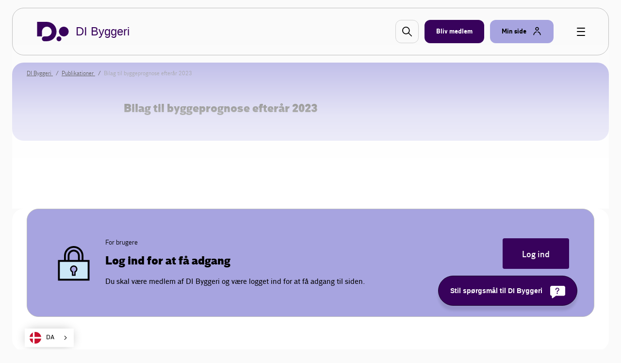

--- FILE ---
content_type: text/html; charset=utf-8
request_url: https://www.danskindustri.dk/brancher/di-byggeri/publikationer/materiale-til-medlemmer/bilag-til-byggeprognose-vinter-2023/
body_size: 7914
content:

<!DOCTYPE html>
<html class="no-js theme-didk2023" lang="da"  data-id="45ced9ea-b67f-4874-a041-88c4bee34cdb" >
<head>
    <meta charset="utf-8">
    <meta http-equiv="X-UA-Compatible" content="IE=edge">

    <link rel="preload" href="/dist/css/styles.css?v=638971562840000000" as="style" />
    
        <link rel="preload" href="/dist/static/fonts/disans_rg-webfont.woff2" as="font" type="font/woff2" crossorigin />
        <link rel="preload" href="/dist/static/fonts/disans_dbd-webfont.woff2" as="font" type="font/woff2" crossorigin />
        <link rel="preload" href="/dist/static/fonts/disans_he-webfont.woff2" as="font" type="font/woff2" crossorigin />
        <link rel="preload" href="/dist/static/fonts/diserif_rg-webfont.woff2" as="font" type="font/woff2" crossorigin />
        <link rel="preload" href="/dist/static/fonts/diserif_bd-webfont.woff2" as="font" type="font/woff2" crossorigin />
        <link rel="preload" href="/dist/static/fonts/di_sans-book-webfont.woff2" as="font" type="font/woff2" crossorigin />
        <link rel="preload" href="/dist/static/fonts/diserif_it-webfont.woff2" as="font" type="font/woff2" crossorigin />
        <link rel="preload" href="/dist/static/fonts/DISansDisplay-Bold.otf" as="font" type="font/otf" crossorigin />
        <link rel="preload" href="/dist/static/fonts/DISansDisplay-Regular.otf" as="font" type="font/otf" crossorigin />
    <link rel="preload" href="https://policy.app.cookieinformation.com/uc.js" data-culture="da" as="script" />
    <link rel="preload" href="/Scripts/js/Head.js?v=f-pJEbJutNBIuUpy6iLPYpzjL3Q" as="script" />
    <link rel="preload" href="/Scripts/js/VendorApp.js?v=hDpeAUbCzkldSkemXcKntbgrePo" as="script" />
    
    <link rel="dns-prefetch" href="//js-agent.newrelic.com"/>
    <link rel="dns-prefetch" href="//bam.nr-data.net"/>
    <link rel="stylesheet" href="/dist/css/styles.css?v=638971562840000000" /> 
    <link rel="stylesheet" href="/dist/css/print.css?v=KI1mzRgbjLklj_9xYzhg_1O5_pc" media="print" />

    <meta name="HandheldFriendly" content="True">
    <meta name="viewport" content="width=device-width, initial-scale=1, minimal-ui" />
    <script src="/Scripts/js/Head.js?v=f-pJEbJutNBIuUpy6iLPYpzjL3Q" async></script>
    

    <meta property="twitter:site" content="@danskbyggeri" />
    <link rel="icon" href="/favicon.ico?v=20230928" sizes="32x32">
    <link rel="icon" href="/icon.svg?v=20230928" type="image/svg+xml">
    <link rel="apple-touch-icon" href="/apple-touch-icon.png?v=20230928">
    <link rel="manifest" href="/manifest.json?v=20230928">


<title>Bilag til byggeprognose efter&#xE5;r 2023 - DI Byggeri</title>
<meta name="description" content="I bilagene til byggeprognosen for efter&#xE5;ret 2023 findes yderligere information om boligmarkedet, erhvervsbyggeriet, reparationer og vedligehold, byggebesk&#xE6;ftigelsen, produktionsv&#xE6;rdien ved bygge og anl&#xE6;gsvirksomheder og de bagvedliggende renteforventninger." />
<link rel="canonical" href="https://www.danskindustri.dk/brancher/di-byggeri/publikationer/materiale-til-medlemmer/bilag-til-byggeprognose-vinter-2023/" />
<meta property="og:title" content="Bilag til byggeprognose efter&#xE5;r 2023 - DI Byggeri" />
<meta property="og:description" content="I bilagene til byggeprognosen for efter&#xE5;ret 2023 findes yderligere information om boligmarkedet, erhvervsbyggeriet, reparationer og vedligehold, byggebesk&#xE6;ftigelsen, produktionsv&#xE6;rdien ved bygge og anl&#xE6;gsvirksomheder og de bagvedliggende renteforventninger." />
<meta property="og:type" content="website" />
<meta property="og:url" content="https://www.danskindustri.dk/brancher/di-byggeri/publikationer/materiale-til-medlemmer/bilag-til-byggeprognose-vinter-2023/" />
<meta property="twitter:url" content="https://www.danskindustri.dk/brancher/di-byggeri/publikationer/materiale-til-medlemmer/bilag-til-byggeprognose-vinter-2023/" />
<meta property="twitter:creator" content="@danskbyggeri" />
<meta property="twitter:title" content="Bilag til byggeprognose efter&#xE5;r 2023" />
<meta property="twitter:description" content="I bilagene til byggeprognosen for efter&#xE5;ret 2023 findes yderligere information om boligmarkedet, erhvervsbyggeriet, reparationer og vedligehold, byggebesk&#xE6;ftigelsen, produktionsv&#xE6;rdien ved bygge og anl&#xE6;gsvirksomheder og de bagvedliggende renteforventninger." />
<meta property="twitter:card" content="summary" />
<meta name="robots" content="index, follow" />
<meta name="application-name" content="Bilag til byggeprognose efter&#xE5;r 2023 - DI Byggeri">
<meta name="msapplication-tooltip" content="I bilagene til byggeprognosen for efter&#xE5;ret 2023 findes yderligere information om boligmarkedet, erhvervsbyggeriet, reparationer og vedligehold, byggebesk&#xE6;ftigelsen, produktionsv&#xE6;rdien ved bygge og anl&#xE6;gsvirksomheder og de bagvedliggende renteforventninger.">    <script id="CookieConsent" src="https://policy.app.cookieinformation.com/uc.js" data-culture="da" type="text/javascript"></script>
    <script>
!function(T,l,y){var S=T.location,k="script",D="instrumentationKey",C="ingestionendpoint",I="disableExceptionTracking",E="ai.device.",b="toLowerCase",w="crossOrigin",N="POST",e="appInsightsSDK",t=y.name||"appInsights";(y.name||T[e])&&(T[e]=t);var n=T[t]||function(d){var g=!1,f=!1,m={initialize:!0,queue:[],sv:"5",version:2,config:d};function v(e,t){var n={},a="Browser";return n[E+"id"]=a[b](),n[E+"type"]=a,n["ai.operation.name"]=S&&S.pathname||"_unknown_",n["ai.internal.sdkVersion"]="javascript:snippet_"+(m.sv||m.version),{time:function(){var e=new Date;function t(e){var t=""+e;return 1===t.length&&(t="0"+t),t}return e.getUTCFullYear()+"-"+t(1+e.getUTCMonth())+"-"+t(e.getUTCDate())+"T"+t(e.getUTCHours())+":"+t(e.getUTCMinutes())+":"+t(e.getUTCSeconds())+"."+((e.getUTCMilliseconds()/1e3).toFixed(3)+"").slice(2,5)+"Z"}(),iKey:e,name:"Microsoft.ApplicationInsights."+e.replace(/-/g,"")+"."+t,sampleRate:100,tags:n,data:{baseData:{ver:2}}}}var h=d.url||y.src;if(h){function a(e){var t,n,a,i,r,o,s,c,u,p,l;g=!0,m.queue=[],f||(f=!0,t=h,s=function(){var e={},t=d.connectionString;if(t)for(var n=t.split(";"),a=0;a<n.length;a++){var i=n[a].split("=");2===i.length&&(e[i[0][b]()]=i[1])}if(!e[C]){var r=e.endpointsuffix,o=r?e.location:null;e[C]="https://"+(o?o+".":"")+"dc."+(r||"services.visualstudio.com")}return e}(),c=s[D]||d[D]||"",u=s[C],p=u?u+"/v2/track":d.endpointUrl,(l=[]).push((n="SDK LOAD Failure: Failed to load Application Insights SDK script (See stack for details)",a=t,i=p,(o=(r=v(c,"Exception")).data).baseType="ExceptionData",o.baseData.exceptions=[{typeName:"SDKLoadFailed",message:n.replace(/\./g,"-"),hasFullStack:!1,stack:n+"\nSnippet failed to load ["+a+"] -- Telemetry is disabled\nHelp Link: https://go.microsoft.com/fwlink/?linkid=2128109\nHost: "+(S&&S.pathname||"_unknown_")+"\nEndpoint: "+i,parsedStack:[]}],r)),l.push(function(e,t,n,a){var i=v(c,"Message"),r=i.data;r.baseType="MessageData";var o=r.baseData;return o.message='AI (Internal): 99 message:"'+("SDK LOAD Failure: Failed to load Application Insights SDK script (See stack for details) ("+n+")").replace(/\"/g,"")+'"',o.properties={endpoint:a},i}(0,0,t,p)),function(e,t){if(JSON){var n=T.fetch;if(n&&!y.useXhr)n(t,{method:N,body:JSON.stringify(e),mode:"cors"});else if(XMLHttpRequest){var a=new XMLHttpRequest;a.open(N,t),a.setRequestHeader("Content-type","application/json"),a.send(JSON.stringify(e))}}}(l,p))}function i(e,t){f||setTimeout(function(){!t&&m.core||a()},500)}var e=function(){var n=l.createElement(k);n.src=h;var e=y[w];return!e&&""!==e||"undefined"==n[w]||(n[w]=e),n.onload=i,n.onerror=a,n.onreadystatechange=function(e,t){"loaded"!==n.readyState&&"complete"!==n.readyState||i(0,t)},n}();y.ld<0?l.getElementsByTagName("head")[0].appendChild(e):setTimeout(function(){l.getElementsByTagName(k)[0].parentNode.appendChild(e)},y.ld||0)}try{m.cookie=l.cookie}catch(p){}function t(e){for(;e.length;)!function(t){m[t]=function(){var e=arguments;g||m.queue.push(function(){m[t].apply(m,e)})}}(e.pop())}var n="track",r="TrackPage",o="TrackEvent";t([n+"Event",n+"PageView",n+"Exception",n+"Trace",n+"DependencyData",n+"Metric",n+"PageViewPerformance","start"+r,"stop"+r,"start"+o,"stop"+o,"addTelemetryInitializer","setAuthenticatedUserContext","clearAuthenticatedUserContext","flush"]),m.SeverityLevel={Verbose:0,Information:1,Warning:2,Error:3,Critical:4};var s=(d.extensionConfig||{}).ApplicationInsightsAnalytics||{};if(!0!==d[I]&&!0!==s[I]){var c="onerror";t(["_"+c]);var u=T[c];T[c]=function(e,t,n,a,i){var r=u&&u(e,t,n,a,i);return!0!==r&&m["_"+c]({message:e,url:t,lineNumber:n,columnNumber:a,error:i}),r},d.autoExceptionInstrumented=!0}return m}(y.cfg);function a(){y.onInit&&y.onInit(n)}(T[t]=n).queue&&0===n.queue.length?(n.queue.push(a),n.trackPageView({})):a()}(window,document,{src: "https://js.monitor.azure.com/scripts/b/ai.2.gbl.min.js", crossOrigin: "anonymous", cfg: {instrumentationKey: '49cbc170-01d1-4752-90cd-609e401f6261', disableCookiesUsage: false }});
</script>

    <style>
ol.lowAlpha li:before {  content: counter(olCount, lower-alpha)'.'!important; }
</style>

<script type="text/javascript" src="https://cdn.weglot.com/weglot.min.js"></script>
<script>
    Weglot.initialize({
        api_key: 'wg_c014f97a1bad92e8b9f5e46c4932f77f2'
    });
</script>

<script>
try {
 window.di.fn.raffle.register('1ad61e85-1702-41b6-a1d7-0828d165c9c2');
} catch(err) {
  console.warn("Unable to register Raffle-plugin");
}
</script><!-- Google Tag Manager -->
<script>
!function(){"use strict";function l(e){for(var t=e,r=0,n=document.cookie.split(";");r<n.length;r++){var o=n[r].split("=");if(o[0].trim()===t)return o[1]}}function s(e){return localStorage.getItem(e)}function u(e){return window[e]}function A(e,t){e=document.querySelector(e);return t?null==e?void 0:e.getAttribute(t):null==e?void 0:e.textContent}var e=window,t=document,r="script",n="dataLayer",o="https://gtm.danskindustri.dk",a="",i="8bq8saflaekz",c="ca20b=aWQ9R1RNLVdNWkJWODg%3D&page=2",g="stapeUserId",v="",E="",d=!1;try{var d=!!g&&(m=navigator.userAgent,!!(m=new RegExp("Version/([0-9._]+)(.*Mobile)?.*Safari.*").exec(m)))&&16.4<=parseFloat(m[1]),f="stapeUserId"===g,I=d&&!f?function(e,t,r){void 0===t&&(t="");var n={cookie:l,localStorage:s,jsVariable:u,cssSelector:A},t=Array.isArray(t)?t:[t];if(e&&n[e])for(var o=n[e],a=0,i=t;a<i.length;a++){var c=i[a],c=r?o(c,r):o(c);if(c)return c}else console.warn("invalid uid source",e)}(g,v,E):void 0;d=d&&(!!I||f)}catch(e){console.error(e)}var m=e,g=(m[n]=m[n]||[],m[n].push({"gtm.start":(new Date).getTime(),event:"gtm.js"}),t.getElementsByTagName(r)[0]),v=I?"&bi="+encodeURIComponent(I):"",E=t.createElement(r),f=(d&&(i=8<i.length?i.replace(/([a-z]{8}$)/,"kp$1"):"kp"+i),!d&&a?a:o);E.async=!0,E.src=f+"/"+i+".js?"+c+v,null!=(e=g.parentNode)&&e.insertBefore(E,g)}();
</script>
<!-- End Google Tag Manager -->

</head>
<body data-diinternal="false">
    <!-- Google Tag Manager (noscript) -->
<noscript><iframe src='' height='0' width='0' style='display:none;visibility:hidden' data-category-consent='cookie_cat_marketing' data-consent-src='https://www.googletagmanager.com/ns.html?id=GTM-WMZBV88'></iframe></noscript>
<!-- End Google Tag Manager (noscript) -->

    

    <div class="page-wrapper">
            <div class="js--main-header">
                


<div class="slide-in js--menu">
    <div class="slide-in__inner">
        <div class="slide-in__close js--close-overlay"></div>
        <div class="slide-in__scrollable">
            <div class="slide-in__nav">
                <ul>
                        <li>
                            <a href="/brancher/di-byggeri/kurser-og-arrangementer/" class="slide-in__nav-item" title="Kurser, arrangementer og netv&#xE6;rk">
                                Kurser, arrangementer og netv&#xE6;rk
                            </a>
                        </li>
                        <li>
                            <a href="/brancher/di-byggeri/fagomraader-og-regioner/" class="slide-in__nav-item" title="Fagomr&#xE5;der og regioner">
                                Fagomr&#xE5;der og regioner
                            </a>
                        </li>
                        <li>
                            <a href="/brancher/di-byggeri/analyse-og-politik/" class="slide-in__nav-item" title="Analyse og politik">
                                Analyse og politik
                            </a>
                        </li>
                        <li>
                            <a href="/brancher/di-byggeri/publikationer/" class="slide-in__nav-item" title="Publikationer">
                                Publikationer
                            </a>
                        </li>
                </ul>
            </div>
                <div class="slide-in__nav">
                    <ul>
                                <li>
                                    <a href="/brancher/di-byggeri/the-danish-construction-association/" class="slide-in__nav-item slide-in__nav-item--small" title="English">
                                            <span class="icon icon--full">
                                                
    <svg class="svg-icon svg-icon--flag_uk">
        <use xlink:href="/dist/svg/svg-sprite.svg?v=504911232000000000#flag_uk"></use>
    </svg>

                                            </span>
                                        English
                                    </a>
                                </li>
                            <li>
                                <a href="/bliv-medlem/" class="slide-in__nav-item slide-in__nav-item--small" title="Bliv medlem">
                                    <span class="icon">
                                        
    <svg class="svg-icon svg-icon--industrienshus">
        <use xlink:href="/dist/svg/svg-sprite.svg?v=504911232000000000#industrienshus"></use>
    </svg>

                                    </span>
                                    Bliv medlem
                                </a>
                            </li>
                    </ul>
                </div>
        </div>
    </div>
</div>                <div class="sticky-menu js--sticky-menu is-home">
                    <div class="sticky-menu__inner js--sticky-menu-inner">



<header class="new-header new-header--bordered">
    <div class="w--lg">
        <div class="new-header__inner">
                <a class="button button--logo" href="/brancher/di-byggeri/" title="Til forsiden">
                    
    <svg class="svg-icon svg-icon--logo">
        <use xlink:href="/dist/svg/svg-sprite-v2.svg?v=504911232000000000#logo"></use>
    </svg>

                    <span class="text text--headline">DI Byggeri</span>
                </a>

                <a href="#" class="new-header__item new-header__item--bordered new-header__item--icon js--raffle-search-button">
                    
    <svg class="svg-icon svg-icon--search">
        <use xlink:href="/dist/svg/svg-sprite.svg?v=504911232000000000#search"></use>
    </svg>

                </a>
            
                <a href="/bliv-medlem/" class="new-header__item new-header__item--bordered new-header__item--brand new-header__item--visible-desktop" title="Bliv medlem" >
                    <span class="text">Bliv medlem</span>
                </a>
            <span class="new-header__item-container">
                <a href="#" class="new-header__item new-header__item--bordered has-icon new-header__item--brand-light js--mysite-toggle" data-userid="">
                    <span class="text">Min side</span>

    <svg class="svg-icon svg-icon--staff">
        <use xlink:href="/dist/svg/svg-sprite-v2.svg?v=504911232000000000#staff"></use>
    </svg>
                </a>
                <div class="new-header__dropdown new-header__dropdown--tooltip js--mysite-tooltip">
                    <div class="new-header__dropdown__area">
                        <a href="#" class="new-header__dropdown__item new-header__dropdown__item--remarkable js--mysite-tooltip-toogle">
                            <span class="icon">
                                
    <svg class="svg-icon svg-icon--person">
        <use xlink:href="/dist/svg/svg-sprite.svg?v=504911232000000000#person"></use>
    </svg>

                            </span>
                            <span class="new-header__dropdown__title">
                                Velkommen tilbage
                            </span>
                            <span class="new-header__dropdown__text js--mysite-tooltip-number">
                                Der er 0 nye anbefalinger til dig
                            </span>
                        </a>
                    </div>
                </div>
                <div class="new-header__dropdown js--mysite">
                    <div class="new-header__dropdown__area">
                        <a href="https://dit.di.dk" class="new-header__dropdown__item new-header__dropdown__item--remarkable js--login-intent-mypage" target="_blank" data-datalayer-obj='{"event": "login_intent"}'>
                            <span class="icon">
                                
    <svg class="svg-icon svg-icon--person">
        <use xlink:href="/dist/svg/svg-sprite.svg?v=504911232000000000#person"></use>
    </svg>

                            </span>
                            <span class="new-header__dropdown__title">
                                Min side
                            </span>
                            <span class="new-header__dropdown__text">
F&#xE5; adgang til dine netv&#xE6;rk, tilmeldinger og &#xF8;vrige DI-services.                            </span>
                        </a>
                    </div>
                    <div class="new-header__dropdown__area js--mysite-recommendations" style="display: none;">
                        <div class="new-header__dropdown__item">
                            <span class="new-header__dropdown__title">
                                Anbefalet til dig
                            </span>
                            <span class="new-header__dropdown__number js--mysite-recommendations-number"></span>
                        </div>
                    </div>
                        <div class="new-header__dropdown__area">
                            <div class="new-header__dropdown__item">
                                <span class="new-header__dropdown__title">
                                    Ny hos DI?
                                </span>
                            </div>
                            <ul class="new-header__dropdown__item new-header__dropdown__item--list">
                                <li class="new-header__dropdown__list-item">
                                    <a href="https://dit.di.dk/Authorization/Create" class="js--login-intent-newuser" target="_blank" data-datalayer-obj='{"event": "login_intent"}'>
                                        Opret en ny bruger hvis du ikke allerede har et login
                                            
<span class="arrow ">
    <svg viewBox="0 0 34 34" xmlns="http://www.w3.org/2000/svg">
        <g fill-rule="evenodd">
            <path class="fill" d="M34 17c0 9.405-7.595 17-17 17-9.366 0-17-7.595-17-17C0 7.595 7.634 0 17 0c9.405 0 17 7.595 17 17zm-8.343 1.023c.315-.315.433-.708.433-1.023 0-.394-.118-.708-.433-1.023l-7.988-7.28c-.12-.158-.473-.354-.827-.354-.71 0-1.338.63-1.338 1.298 0 .277.078.67.393.946l5.746 5.076H9.05c-.668 0-1.298.63-1.298 1.338 0 .708.63 1.26 1.3 1.26h12.592l-5.746 5.154c-.315.236-.393.63-.393.945 0 .668.63 1.297 1.338 1.297.393 0 .747-.236.944-.393l7.87-7.24z" />
            <path class="border" d="M34 17c0-9.405-7.595-17-17-17C7.634 0 0 7.595 0 17c0 9.405 7.634 17 17 17 9.405 0 17-7.595 17-17zm-2.715 0c0 7.87-6.375 14.245-14.285 14.245C9.13 31.245 2.794 24.87 2.794 17 2.794 9.13 9.13 2.794 17 2.794c7.91 0 14.285 6.336 14.285 14.206z" />
            <path d="M25.657 18.023c.315-.315.433-.708.433-1.023 0-.394-.118-.708-.433-1.023l-7.988-7.28c-.12-.158-.473-.354-.827-.354-.71 0-1.338.63-1.338 1.298 0 .277.078.67.393.946l5.746 5.076H9.05c-.668 0-1.298.63-1.298 1.338 0 .708.63 1.26 1.3 1.26h12.592l-5.746 5.154c-.315.236-.393.63-.393.945 0 .668.63 1.297 1.338 1.297.393 0 .747-.236.944-.393l7.87-7.24z" class="arrow-shape" />
        </g>
    </svg>
</span>
                                    </a>
                                </li>
                            </ul>
                        </div>
                </div>
            </span>
            <a href="javascript:" class="button button--burger js--burger">
                <span></span>
            </a>
        </div>
    </div>
</header>

                    </div>
                </div>
            </div>
        <main>
            <!-- DocumentDownloadPage/Index.cshtml -->

            <div class="deck deck--slim deck--brand-light deck--slim">
                <div class="w--lg">
                <nav class="breadcrumbs">
                    <ul class="breadcrumbs__list v--desktop-only">
                            <li class="breadcrumbs__item">
                                    <a href="/brancher/di-byggeri/">
                                        DI Byggeri
                                    </a>
                            </li>
                            <li class="breadcrumbs__item">
                                    <a href="/brancher/di-byggeri/publikationer/">
                                        Publikationer
                                    </a>
                            </li>
                            <li class="breadcrumbs__item">
Bilag til byggeprognose efter&#xE5;r 2023                            </li>
                    </ul>

                </nav>
                    </div>
                </div>

<script type="application/ld+json">{"Name":"Bilag til byggeprognose efterår 2023","Image":[],"Brand":{"Type":"Thing","Name":"Dansk industri"},"Context":"http://schema.org","Type":"Product"}</script>



<div class="modal modal--small" data-modal-id="modal-notification">
    <div class="modal__container">
        <a class="modal__container__close js--close-modal" href="#"></a>
        <div class="modal__content">
            <span class="modal__close js--close-modal"></span>
            <div class="rich-text">
                <h3>Favorit</h3>
                <p>For at gemme siden som favorit, har vi brug for din e-mail adresse.</p>
            </div>
             <form class="modal__content__form form">
                                <input name="language" type="hidden" value="da" />
                                <input name="notificationType" type="hidden" value="favourite" />
                                <input name="pageId" type="hidden" value="421455" />
                                <input name="isAdvanced" type="checkbox" class="is-hidden js--notification-handler-isadvanced" value="true" />
                                <div class="form__section is-hidden">
                                    <div class="form__section__inner">
                                        <div class="form__field is-required form__field--text">
                                            <input type="text" name="address" id="address"/>
                                            <input type="text" name="category" id="category" value="category"/>
                                        </div>
                                    </div>
                                </div>
                                <div class="form__section">
                                    <div class="form__section__inner">
                                        <div class="form__field is-required form__field--text">
                                            <label for="email" class="form__label">
                                                <span class="form__label__text">E-mail&nbsp;&nbsp;<strong>&#10033;</strong></span>
                                            </label>
                                            <input id="email" name="email" class="form__item" tabindex="" type="text" value="">
                                        </div>
                                    </div>
                                </div>
                                <div class="form__section is-hidden js--notification-handler-name">
                                    <div class="form__section__inner">
                                        <div class="form__field is-required form__field--text">
                                            <label for="firstname" class="form__label">
                                                <span class="form__label__text">Fornavn&nbsp;&nbsp;<strong>&#10033;</strong></span>
                                            </label>
                                            <input id="firstname" name="firstname" class="form__item" tabindex="" type="text">
                                        </div>
                                    </div>
                                    <div class="form__section__inner">
                                        <div class="form__field is-required form__field--text">
                                            <label for="lastname" class="form__label">
                                                <span class="form__label__text">Efternavn&nbsp;&nbsp;<strong>&#10033;</strong></span>
                                            </label>
                                            <input id="lastname" name="lastname" class="form__item" tabindex="" type="text">
                                        </div>
                                    </div>
                                </div>
                                <div class="modal__content__form__actions modal__content__form__actions--border">
                                    <div class="flex-grid">
                                        <div class="flex-grid__col flex-grid__col--12 flex-grid__col--sm-12 flex-grid__col--lg-12 align-right form__section__inner">
                                            <button class="button button--primary button--primary button--large js--notification-handler-submit">
                                                <span class="text">Gem favorit</span>
                                                <span class="spin">
                                                    
<span class="spinner spinner--small"></span>
                                                </span>
                                            </button>
                                        </div>
                                    </div>
                                </div>
                            </form>
                            <div class="rich-text">
                                <p><a href="https://www.danskindustri.dk/om-di/privatlivspolitik/" target="_blank">Se her, hvordan DI h&#xE5;ndterer dine oplysninger</a></p>
                            </div>
        </div>
    </div>
</div>
<section class="section">
    <div class="deck deck--brand-light deck--slim"></div>
    <div class="deck deck--brand-light">
        <div class="w--md">
            <div class="flex-grid flex-grid--relative">
                <div class="flex-grid__col flex-grid__col--12 flex-grid__col--xs-10 flex-grid__col--xs-offset-2 flex-grid__col--sm-9 flex-grid__col--sm-offset-3 flex-grid__col--md-8 flex-grid__col--md-offset-2">
                    <header class="document-product__header">
                        <h1 class="title-sm">Bilag til byggeprognose efter&#xE5;r 2023</h1>
                    </header>
                </div>
            </div>
        </div>
    </div>
</section>

<section class="section">
    <div class="deck">
        <div class="w--md">
            <div class="flex-grid">
                <div class="flex-grid__col flex-grid__col--12 flex-grid__col--sm-9 flex-grid__col--sm-offset-3 flex-grid__col--md-8 flex-grid__col--md-offset-2 js--documentdownload" data-url="{0}">
                    
                </div>
            </div>
        </div>
    </div>
</section>


<!-- Login.cshtml -->
<section class="section">
    <div class="deck deck--white">
        <div class="w--md article-lock">
            <div class="article-lock__inner">
                <div class="article-lock__inner__icon">
                    
    <svg class="svg-icon svg-icon--lock2">
        <use xlink:href="/dist/svg/svg-sprite.svg?v=504911232000000000#lock2"></use>
    </svg>

                </div>
                <div class="article-lock__inner__content">
                    <p class="meta">For brugere</p>
                    <h4>Log ind for at f&#xE5; adgang</h4>
                    <p>Du skal v&#xE6;re medlem af DI Byggeri og v&#xE6;re logget ind for at f&#xE5; adgang til siden.</p>
                </div>
                <div class="article-lock__inner__actions">
                    <a class="button button--large button--primary" href="https://www.danskindustri.dk/brancher/di-byggeri/publikationer/materiale-til-medlemmer/bilag-til-byggeprognose-vinter-2023//login" data-click="dataLayer.push" data-arg-obj='{"event": "login_intent"}'>
                        <span class="text">Log ind</span>
                        <span class="spin">
                            <span class="spinner spinner--small"></span>
                        </span>
                    </a>
                        <a href="https://dit.di.dk/Authorization/Create" class="link">Opret bruger</a>
                </div>
            </div>
            <div class="article-lock__overlay">
            </div>
        </div>
    </div>
</section>
            
        </main>

<!-- CampaignFooter.cshtml -->
<footer class="main-footer main-footer--simple">
    <div class="w--lg">
        <div class="flex-grid">
            <div class="main-footer__column flex-grid__col flex-grid__col--12 flex-grid__col--sm-3">
                <span class="main-footer__logo">
                    <div class="icon">

    <svg class="svg-icon svg-icon--logo">
        <use xlink:href="/dist/svg/svg-sprite-v2.svg?v=504911232000000000#logo"></use>
    </svg>
                    </div>
                </span>
                <span>
                    <a href="/" class="button">G&#xE5; til di.dk</a>
                </span>
            </div>
            <div class="main-footer__column flex-grid__col flex-grid__col--12 flex-grid__col--sm-6 align-center--text">
                <p>H.C.Andersens Boulevard 18, 1553 K&oslash;benhavn V</p>
            </div>
            <div class="main-footer__column flex-grid__col flex-grid__col--12 flex-grid__col--sm-3 align-right">

                <a class="button button--link has-icon yourDI-link" href="/om-di/privatlivspolitik/">
                    <span class="text">Se DI&#x27;s privatlivspolitik</span>
                    <span class="arrow icon">
                        <svg viewBox="0 0 34 34" xmlns="http://www.w3.org/2000/svg">
                            <g fill-rule="evenodd">
                                <path class="fill" d="M34 17c0 9.405-7.595 17-17 17-9.366 0-17-7.595-17-17C0 7.595 7.634 0 17 0c9.405 0 17 7.595 17 17zm-8.343 1.023c.315-.315.433-.708.433-1.023 0-.394-.118-.708-.433-1.023l-7.988-7.28c-.12-.158-.473-.354-.827-.354-.71 0-1.338.63-1.338 1.298 0 .277.078.67.393.946l5.746 5.076H9.05c-.668 0-1.298.63-1.298 1.338 0 .708.63 1.26 1.3 1.26h12.592l-5.746 5.154c-.315.236-.393.63-.393.945 0 .668.63 1.297 1.338 1.297.393 0 .747-.236.944-.393l7.87-7.24z"></path>

                                <path class="border" d="M34 17c0-9.405-7.595-17-17-17C7.634 0 0 7.595 0 17c0 9.405 7.634 17 17 17 9.405 0 17-7.595 17-17zm-2.715 0c0 7.87-6.375 14.245-14.285 14.245C9.13 31.245 2.794 24.87 2.794 17 2.794 9.13 9.13 2.794 17 2.794c7.91 0 14.285 6.336 14.285 14.206z"></path>

                                <path d="M25.657 18.023c.315-.315.433-.708.433-1.023 0-.394-.118-.708-.433-1.023l-7.988-7.28c-.12-.158-.473-.354-.827-.354-.71 0-1.338.63-1.338 1.298 0 .277.078.67.393.946l5.746 5.076H9.05c-.668 0-1.298.63-1.298 1.338 0 .708.63 1.26 1.3 1.26h12.592l-5.746 5.154c-.315.236-.393.63-.393.945 0 .668.63 1.297 1.338 1.297.393 0 .747-.236.944-.393l7.87-7.24z" class="arrow-shape"></path>
                            </g>
                        </svg>
                    </span>
                </a>
            </div>
        </div>
    </div>
</footer>    </div>
    

    <script src="/Scripts/js/VendorApp.js?v=hDpeAUbCzkldSkemXcKntbgrePo" async></script>

    <script type='text/javascript'>
/*<![CDATA[*/
window.addEventListener('load', function () {
di.cookieConsent.handleMarketing(function () {
(function() {
var sz = document.createElement('script'); sz.type = 'text/javascript'; sz.async = true;
sz.src = '//siteimproveanalytics.com/js/siteanalyze_358440.js';
var s = document.getElementsByTagName('script')[0]; s.parentNode.insertBefore(sz, s);
})();
});
});
/*]]>*/
</script>

    <script defer="defer" src="/Util/Find/epi-util/find.js"></script>
<script>
document.addEventListener('DOMContentLoaded',function(){if(typeof FindApi === 'function'){var api = new FindApi();api.setApplicationUrl('/');api.setServiceApiBaseUrl('/find_v2/');api.processEventFromCurrentUri();api.bindWindowEvents();api.bindAClickEvent();api.sendBufferedEvents();}})
</script>

</body>
</html>

--- FILE ---
content_type: application/javascript
request_url: https://cdn.raffle.ai/search/core.469f56faa2d90bab5297.js
body_size: 26591
content:
(self.webpackChunk=self.webpackChunk||[]).push([[321],{5089:(t,r,e)=>{var n=e(930),o=e(9268),i=TypeError;t.exports=function(t){if(n(t))return t;throw i(o(t)+" is not a function")}},1449:(t,r,e)=>{var n=e(1956),o=e(9268),i=TypeError;t.exports=function(t){if(n(t))return t;throw i(o(t)+" is not a constructor")}},1378:(t,r,e)=>{var n=e(930),o=String,i=TypeError;t.exports=function(t){if("object"==typeof t||n(t))return t;throw i("Can't set "+o(t)+" as a prototype")}},8669:(t,r,e)=>{var n=e(211),o=e(4710),i=e(7826).f,a=n("unscopables"),u=Array.prototype;null==u[a]&&i(u,a,{configurable:!0,value:o(null)}),t.exports=function(t){u[a][t]=!0}},9966:(t,r,e)=>{"use strict";var n=e(3448).charAt;t.exports=function(t,r,e){return r+(e?n(t,r).length:1)}},1855:(t,r,e)=>{var n=e(5516),o=TypeError;t.exports=function(t,r){if(n(r,t))return t;throw o("Incorrect invocation")}},6112:(t,r,e)=>{var n=e(8759),o=String,i=TypeError;t.exports=function(t){if(n(t))return t;throw i(o(t)+" is not an object")}},3363:t=>{t.exports="undefined"!=typeof ArrayBuffer&&"undefined"!=typeof DataView},3466:(t,r,e)=>{"use strict";var n,o,i,a=e(3363),u=e(5283),s=e(2086),c=e(930),f=e(8759),l=e(9606),p=e(375),h=e(9268),v=e(2585),g=e(1343),d=e(8371),y=e(5516),m=e(2130),b=e(7530),x=e(211),w=e(5422),S=e(3278),A=S.enforce,R=S.get,E=s.Int8Array,O=E&&E.prototype,I=s.Uint8ClampedArray,P=I&&I.prototype,T=E&&m(E),L=O&&m(O),k=Object.prototype,U=s.TypeError,j=x("toStringTag"),C=w("TYPED_ARRAY_TAG"),M="TypedArrayConstructor",B=a&&!!b&&"Opera"!==p(s.opera),_=!1,F={Int8Array:1,Uint8Array:1,Uint8ClampedArray:1,Int16Array:2,Uint16Array:2,Int32Array:4,Uint32Array:4,Float32Array:4,Float64Array:8},D={BigInt64Array:8,BigUint64Array:8},H=function(t){var r=m(t);if(f(r)){var e=R(r);return e&&l(e,M)?e[M]:H(r)}},N=function(t){if(!f(t))return!1;var r=p(t);return l(F,r)||l(D,r)};for(n in F)(i=(o=s[n])&&o.prototype)?A(i)[M]=o:B=!1;for(n in D)(i=(o=s[n])&&o.prototype)&&(A(i)[M]=o);if((!B||!c(T)||T===Function.prototype)&&(T=function(){throw U("Incorrect invocation")},B))for(n in F)s[n]&&b(s[n],T);if((!B||!L||L===k)&&(L=T.prototype,B))for(n in F)s[n]&&b(s[n].prototype,L);if(B&&m(P)!==L&&b(P,L),u&&!l(L,j))for(n in _=!0,d(L,j,{configurable:!0,get:function(){return f(this)?this[C]:void 0}}),F)s[n]&&v(s[n],C,n);t.exports={NATIVE_ARRAY_BUFFER_VIEWS:B,TYPED_ARRAY_TAG:_&&C,aTypedArray:function(t){if(N(t))return t;throw U("Target is not a typed array")},aTypedArrayConstructor:function(t){if(c(t)&&(!b||y(T,t)))return t;throw U(h(t)+" is not a typed array constructor")},exportTypedArrayMethod:function(t,r,e,n){if(u){if(e)for(var o in F){var i=s[o];if(i&&l(i.prototype,t))try{delete i.prototype[t]}catch(e){try{i.prototype[t]=r}catch(t){}}}L[t]&&!e||g(L,t,e?r:B&&O[t]||r,n)}},exportTypedArrayStaticMethod:function(t,r,e){var n,o;if(u){if(b){if(e)for(n in F)if((o=s[n])&&l(o,t))try{delete o[t]}catch(t){}if(T[t]&&!e)return;try{return g(T,t,e?r:B&&T[t]||r)}catch(t){}}for(n in F)!(o=s[n])||o[t]&&!e||g(o,t,r)}},getTypedArrayConstructor:H,isView:function(t){if(!f(t))return!1;var r=p(t);return"DataView"===r||l(F,r)||l(D,r)},isTypedArray:N,TypedArray:T,TypedArrayPrototype:L}},9185:(t,r,e)=>{"use strict";var n=e(2086),o=e(8240),i=e(5283),a=e(3363),u=e(4398),s=e(2585),c=e(8371),f=e(6192),l=e(3677),p=e(1855),h=e(9502),v=e(4005),g=e(3687),d=e(3339),y=e(2130),m=e(7530),b=e(62).f,x=e(435),w=e(3329),S=e(914),A=e(3278),R=u.PROPER,E=u.CONFIGURABLE,O="ArrayBuffer",I="DataView",P="prototype",T="Wrong index",L=A.getterFor(O),k=A.getterFor(I),U=A.set,j=n[O],C=j,M=C&&C[P],B=n[I],_=B&&B[P],F=Object.prototype,D=n.Array,H=n.RangeError,N=o(x),q=o([].reverse),$=d.pack,G=d.unpack,V=function(t){return[255&t]},z=function(t){return[255&t,t>>8&255]},W=function(t){return[255&t,t>>8&255,t>>16&255,t>>24&255]},Y=function(t){return t[3]<<24|t[2]<<16|t[1]<<8|t[0]},K=function(t){return $(t,23,4)},J=function(t){return $(t,52,8)},Q=function(t,r,e){c(t[P],r,{configurable:!0,get:function(){return e(this)[r]}})},X=function(t,r,e,n){var o=g(e),i=k(t);if(o+r>i.byteLength)throw H(T);var a=i.bytes,u=o+i.byteOffset,s=w(a,u,u+r);return n?s:q(s)},Z=function(t,r,e,n,o,i){var a=g(e),u=k(t);if(a+r>u.byteLength)throw H(T);for(var s=u.bytes,c=a+u.byteOffset,f=n(+o),l=0;l<r;l++)s[c+l]=f[i?l:r-l-1]};if(a){var tt=R&&j.name!==O;if(l((function(){j(1)}))&&l((function(){new j(-1)}))&&!l((function(){return new j,new j(1.5),new j(NaN),1!=j.length||tt&&!E})))tt&&E&&s(j,"name",O);else{(C=function(t){return p(this,M),new j(g(t))})[P]=M;for(var rt,et=b(j),nt=0;et.length>nt;)(rt=et[nt++])in C||s(C,rt,j[rt]);M.constructor=C}m&&y(_)!==F&&m(_,F);var ot=new B(new C(2)),it=o(_.setInt8);ot.setInt8(0,2147483648),ot.setInt8(1,2147483649),!ot.getInt8(0)&&ot.getInt8(1)||f(_,{setInt8:function(t,r){it(this,t,r<<24>>24)},setUint8:function(t,r){it(this,t,r<<24>>24)}},{unsafe:!0})}else M=(C=function(t){p(this,M);var r=g(t);U(this,{type:O,bytes:N(D(r),0),byteLength:r}),i||(this.byteLength=r,this.detached=!1)})[P],_=(B=function(t,r,e){p(this,_),p(t,M);var n=L(t),o=n.byteLength,a=h(r);if(a<0||a>o)throw H("Wrong offset");if(a+(e=void 0===e?o-a:v(e))>o)throw H("Wrong length");U(this,{type:I,buffer:t,byteLength:e,byteOffset:a,bytes:n.bytes}),i||(this.buffer=t,this.byteLength=e,this.byteOffset=a)})[P],i&&(Q(C,"byteLength",L),Q(B,"buffer",k),Q(B,"byteLength",k),Q(B,"byteOffset",k)),f(_,{getInt8:function(t){return X(this,1,t)[0]<<24>>24},getUint8:function(t){return X(this,1,t)[0]},getInt16:function(t){var r=X(this,2,t,arguments.length>1?arguments[1]:void 0);return(r[1]<<8|r[0])<<16>>16},getUint16:function(t){var r=X(this,2,t,arguments.length>1?arguments[1]:void 0);return r[1]<<8|r[0]},getInt32:function(t){return Y(X(this,4,t,arguments.length>1?arguments[1]:void 0))},getUint32:function(t){return Y(X(this,4,t,arguments.length>1?arguments[1]:void 0))>>>0},getFloat32:function(t){return G(X(this,4,t,arguments.length>1?arguments[1]:void 0),23)},getFloat64:function(t){return G(X(this,8,t,arguments.length>1?arguments[1]:void 0),52)},setInt8:function(t,r){Z(this,1,t,V,r)},setUint8:function(t,r){Z(this,1,t,V,r)},setInt16:function(t,r){Z(this,2,t,z,r,arguments.length>2?arguments[2]:void 0)},setUint16:function(t,r){Z(this,2,t,z,r,arguments.length>2?arguments[2]:void 0)},setInt32:function(t,r){Z(this,4,t,W,r,arguments.length>2?arguments[2]:void 0)},setUint32:function(t,r){Z(this,4,t,W,r,arguments.length>2?arguments[2]:void 0)},setFloat32:function(t,r){Z(this,4,t,K,r,arguments.length>2?arguments[2]:void 0)},setFloat64:function(t,r){Z(this,8,t,J,r,arguments.length>2?arguments[2]:void 0)}});S(C,O),S(B,I),t.exports={ArrayBuffer:C,DataView:B}},435:(t,r,e)=>{"use strict";var n=e(3060),o=e(7740),i=e(2871);t.exports=function(t){for(var r=n(this),e=i(r),a=arguments.length,u=o(a>1?arguments[1]:void 0,e),s=a>2?arguments[2]:void 0,c=void 0===s?e:o(s,e);c>u;)r[u++]=t;return r}},1842:(t,r,e)=>{"use strict";var n=e(8516),o=e(9413),i=e(3060),a=e(7850),u=e(2814),s=e(1956),c=e(2871),f=e(9720),l=e(3546),p=e(1667),h=Array;t.exports=function(t){var r=i(t),e=s(this),v=arguments.length,g=v>1?arguments[1]:void 0,d=void 0!==g;d&&(g=n(g,v>2?arguments[2]:void 0));var y,m,b,x,w,S,A=p(r),R=0;if(!A||this===h&&u(A))for(y=c(r),m=e?new this(y):h(y);y>R;R++)S=d?g(r[R],R):r[R],f(m,R,S);else for(w=(x=l(r,A)).next,m=e?new this:[];!(b=o(w,x)).done;R++)S=d?a(x,g,[b.value,R],!0):b.value,f(m,R,S);return m.length=R,m}},6198:(t,r,e)=>{var n=e(4088),o=e(7740),i=e(2871),a=function(t){return function(r,e,a){var u,s=n(r),c=i(s),f=o(a,c);if(t&&e!=e){for(;c>f;)if((u=s[f++])!=u)return!0}else for(;c>f;f++)if((t||f in s)&&s[f]===e)return t||f||0;return!t&&-1}};t.exports={includes:a(!0),indexOf:a(!1)}},8062:(t,r,e)=>{var n=e(8516),o=e(8240),i=e(5974),a=e(3060),u=e(2871),s=e(5574),c=o([].push),f=function(t){var r=1==t,e=2==t,o=3==t,f=4==t,l=6==t,p=7==t,h=5==t||l;return function(v,g,d,y){for(var m,b,x=a(v),w=i(x),S=n(g,d),A=u(w),R=0,E=y||s,O=r?E(v,A):e||p?E(v,0):void 0;A>R;R++)if((h||R in w)&&(b=S(m=w[R],R,x),t))if(r)O[R]=b;else if(b)switch(t){case 3:return!0;case 5:return m;case 6:return R;case 2:c(O,m)}else switch(t){case 4:return!1;case 7:c(O,m)}return l?-1:o||f?f:O}};t.exports={forEach:f(0),map:f(1),filter:f(2),some:f(3),every:f(4),find:f(5),findIndex:f(6),filterReject:f(7)}},2802:(t,r,e)=>{"use strict";var n=e(3677);t.exports=function(t,r){var e=[][t];return!!e&&n((function(){e.call(null,r||function(){return 1},1)}))}},8758:(t,r,e)=>{var n=e(5089),o=e(3060),i=e(5974),a=e(2871),u=TypeError,s=function(t){return function(r,e,s,c){n(e);var f=o(r),l=i(f),p=a(f),h=t?p-1:0,v=t?-1:1;if(s<2)for(;;){if(h in l){c=l[h],h+=v;break}if(h+=v,t?h<0:p<=h)throw u("Reduce of empty array with no initial value")}for(;t?h>=0:p>h;h+=v)h in l&&(c=e(c,l[h],h,f));return c}};t.exports={left:s(!1),right:s(!0)}},3329:(t,r,e)=>{var n=e(7740),o=e(2871),i=e(9720),a=Array,u=Math.max;t.exports=function(t,r,e){for(var s=o(t),c=n(r,s),f=n(void 0===e?s:e,s),l=a(u(f-c,0)),p=0;c<f;c++,p++)i(l,p,t[c]);return l.length=p,l}},745:(t,r,e)=>{var n=e(8240);t.exports=n([].slice)},1147:(t,r,e)=>{var n=e(3329),o=Math.floor,i=function(t,r){var e=t.length,s=o(e/2);return e<8?a(t,r):u(t,i(n(t,0,s),r),i(n(t,s),r),r)},a=function(t,r){for(var e,n,o=t.length,i=1;i<o;){for(n=i,e=t[i];n&&r(t[n-1],e)>0;)t[n]=t[--n];n!==i++&&(t[n]=e)}return t},u=function(t,r,e,n){for(var o=r.length,i=e.length,a=0,u=0;a<o||u<i;)t[a+u]=a<o&&u<i?n(r[a],e[u])<=0?r[a++]:e[u++]:a<o?r[a++]:e[u++];return t};t.exports=i},8789:(t,r,e)=>{var n=e(6526),o=e(1956),i=e(8759),a=e(211)("species"),u=Array;t.exports=function(t){var r;return n(t)&&(r=t.constructor,(o(r)&&(r===u||n(r.prototype))||i(r)&&null===(r=r[a]))&&(r=void 0)),void 0===r?u:r}},5574:(t,r,e)=>{var n=e(8789);t.exports=function(t,r){return new(n(t))(0===r?0:r)}},7850:(t,r,e)=>{var n=e(6112),o=e(6737);t.exports=function(t,r,e,i){try{return i?r(n(e)[0],e[1]):r(e)}catch(r){o(t,"throw",r)}}},8939:(t,r,e)=>{var n=e(211)("iterator"),o=!1;try{var i=0,a={next:function(){return{done:!!i++}},return:function(){o=!0}};a[n]=function(){return this},Array.from(a,(function(){throw 2}))}catch(t){}t.exports=function(t,r){if(!r&&!o)return!1;var e=!1;try{var i={};i[n]=function(){return{next:function(){return{done:e=!0}}}},t(i)}catch(t){}return e}},2306:(t,r,e)=>{var n=e(8240),o=n({}.toString),i=n("".slice);t.exports=function(t){return i(o(t),8,-1)}},375:(t,r,e)=>{var n=e(2371),o=e(930),i=e(2306),a=e(211)("toStringTag"),u=Object,s="Arguments"==i(function(){return arguments}());t.exports=n?i:function(t){var r,e,n;return void 0===t?"Undefined":null===t?"Null":"string"==typeof(e=function(t,r){try{return t[r]}catch(t){}}(r=u(t),a))?e:s?i(r):"Object"==(n=i(r))&&o(r.callee)?"Arguments":n}},8474:(t,r,e)=>{var n=e(9606),o=e(6095),i=e(4399),a=e(7826);t.exports=function(t,r,e){for(var u=o(r),s=a.f,c=i.f,f=0;f<u.length;f++){var l=u[f];n(t,l)||e&&n(e,l)||s(t,l,c(r,l))}}},7209:(t,r,e)=>{var n=e(3677);t.exports=!n((function(){function t(){}return t.prototype.constructor=null,Object.getPrototypeOf(new t)!==t.prototype}))},4001:t=>{t.exports=function(t,r){return{value:t,done:r}}},2585:(t,r,e)=>{var n=e(5283),o=e(7826),i=e(5736);t.exports=n?function(t,r,e){return o.f(t,r,i(1,e))}:function(t,r,e){return t[r]=e,t}},5736:t=>{t.exports=function(t,r){return{enumerable:!(1&t),configurable:!(2&t),writable:!(4&t),value:r}}},9720:(t,r,e)=>{"use strict";var n=e(2258),o=e(7826),i=e(5736);t.exports=function(t,r,e){var a=n(r);a in t?o.f(t,a,i(0,e)):t[a]=e}},8371:(t,r,e)=>{var n=e(3712),o=e(7826);t.exports=function(t,r,e){return e.get&&n(e.get,r,{getter:!0}),e.set&&n(e.set,r,{setter:!0}),o.f(t,r,e)}},1343:(t,r,e)=>{var n=e(930),o=e(7826),i=e(3712),a=e(9444);t.exports=function(t,r,e,u){u||(u={});var s=u.enumerable,c=void 0!==u.name?u.name:r;if(n(e)&&i(e,c,u),u.global)s?t[r]=e:a(r,e);else{try{u.unsafe?t[r]&&(s=!0):delete t[r]}catch(t){}s?t[r]=e:o.f(t,r,{value:e,enumerable:!1,configurable:!u.nonConfigurable,writable:!u.nonWritable})}return t}},6192:(t,r,e)=>{var n=e(1343);t.exports=function(t,r,e){for(var o in r)n(t,o,r[o],e);return t}},9444:(t,r,e)=>{var n=e(2086),o=Object.defineProperty;t.exports=function(t,r){try{o(n,t,{value:r,configurable:!0,writable:!0})}catch(e){n[t]=r}return r}},8685:(t,r,e)=>{"use strict";var n=e(9268),o=TypeError;t.exports=function(t,r){if(!delete t[r])throw o("Cannot delete property "+n(r)+" of "+n(t))}},5283:(t,r,e)=>{var n=e(3677);t.exports=!n((function(){return 7!=Object.defineProperty({},1,{get:function(){return 7}})[1]}))},7886:t=>{var r="object"==typeof document&&document.all,e=void 0===r&&void 0!==r;t.exports={all:r,IS_HTMLDDA:e}},821:(t,r,e)=>{var n=e(2086),o=e(8759),i=n.document,a=o(i)&&o(i.createElement);t.exports=function(t){return a?i.createElement(t):{}}},7620:t=>{var r=TypeError;t.exports=function(t){if(t>9007199254740991)throw r("Maximum allowed index exceeded");return t}},933:t=>{t.exports={CSSRuleList:0,CSSStyleDeclaration:0,CSSValueList:0,ClientRectList:0,DOMRectList:0,DOMStringList:0,DOMTokenList:1,DataTransferItemList:0,FileList:0,HTMLAllCollection:0,HTMLCollection:0,HTMLFormElement:0,HTMLSelectElement:0,MediaList:0,MimeTypeArray:0,NamedNodeMap:0,NodeList:1,PaintRequestList:0,Plugin:0,PluginArray:0,SVGLengthList:0,SVGNumberList:0,SVGPathSegList:0,SVGPointList:0,SVGStringList:0,SVGTransformList:0,SourceBufferList:0,StyleSheetList:0,TextTrackCueList:0,TextTrackList:0,TouchList:0}},3526:(t,r,e)=>{var n=e(821)("span").classList,o=n&&n.constructor&&n.constructor.prototype;t.exports=o===Object.prototype?void 0:o},1799:(t,r,e)=>{var n=e(4999).match(/firefox\/(\d+)/i);t.exports=!!n&&+n[1]},2690:t=>{t.exports="function"==typeof Bun&&Bun&&"string"==typeof Bun.version},4172:(t,r,e)=>{var n=e(4999);t.exports=/MSIE|Trident/.test(n)},1848:(t,r,e)=>{var n=e(4999);t.exports=/ipad|iphone|ipod/i.test(n)&&"undefined"!=typeof Pebble},4344:(t,r,e)=>{var n=e(4999);t.exports=/(?:ipad|iphone|ipod).*applewebkit/i.test(n)},1801:(t,r,e)=>{var n=e(2306);t.exports="undefined"!=typeof process&&"process"==n(process)},4928:(t,r,e)=>{var n=e(4999);t.exports=/web0s(?!.*chrome)/i.test(n)},4999:t=>{t.exports="undefined"!=typeof navigator&&String(navigator.userAgent)||""},1448:(t,r,e)=>{var n,o,i=e(2086),a=e(4999),u=i.process,s=i.Deno,c=u&&u.versions||s&&s.version,f=c&&c.v8;f&&(o=(n=f.split("."))[0]>0&&n[0]<4?1:+(n[0]+n[1])),!o&&a&&(!(n=a.match(/Edge\/(\d+)/))||n[1]>=74)&&(n=a.match(/Chrome\/(\d+)/))&&(o=+n[1]),t.exports=o},9804:(t,r,e)=>{var n=e(4999).match(/AppleWebKit\/(\d+)\./);t.exports=!!n&&+n[1]},8684:t=>{t.exports=["constructor","hasOwnProperty","isPrototypeOf","propertyIsEnumerable","toLocaleString","toString","valueOf"]},1695:(t,r,e)=>{var n=e(2086),o=e(4399).f,i=e(2585),a=e(1343),u=e(9444),s=e(8474),c=e(7189);t.exports=function(t,r){var e,f,l,p,h,v=t.target,g=t.global,d=t.stat;if(e=g?n:d?n[v]||u(v,{}):(n[v]||{}).prototype)for(f in r){if(p=r[f],l=t.dontCallGetSet?(h=o(e,f))&&h.value:e[f],!c(g?f:v+(d?".":"#")+f,t.forced)&&void 0!==l){if(typeof p==typeof l)continue;s(p,l)}(t.sham||l&&l.sham)&&i(p,"sham",!0),a(e,f,p,t)}}},3677:t=>{t.exports=function(t){try{return!!t()}catch(t){return!0}}},2331:(t,r,e)=>{"use strict";e(2077);var n=e(1175),o=e(1343),i=e(4861),a=e(3677),u=e(211),s=e(2585),c=u("species"),f=RegExp.prototype;t.exports=function(t,r,e,l){var p=u(t),h=!a((function(){var r={};return r[p]=function(){return 7},7!=""[t](r)})),v=h&&!a((function(){var r=!1,e=/a/;return"split"===t&&((e={}).constructor={},e.constructor[c]=function(){return e},e.flags="",e[p]=/./[p]),e.exec=function(){return r=!0,null},e[p](""),!r}));if(!h||!v||e){var g=n(/./[p]),d=r(p,""[t],(function(t,r,e,o,a){var u=n(t),s=r.exec;return s===i||s===f.exec?h&&!a?{done:!0,value:g(r,e,o)}:{done:!0,value:u(e,r,o)}:{done:!1}}));o(String.prototype,t,d[0]),o(f,p,d[1])}l&&s(f[p],"sham",!0)}},7561:(t,r,e)=>{"use strict";var n=e(6526),o=e(2871),i=e(7620),a=e(8516),u=function(t,r,e,s,c,f,l,p){for(var h,v,g=c,d=0,y=!!l&&a(l,p);d<s;)d in e&&(h=y?y(e[d],d,r):e[d],f>0&&n(h)?(v=o(h),g=u(t,r,h,v,g,f-1)-1):(i(g+1),t[g]=h),g++),d++;return g};t.exports=u},7258:(t,r,e)=>{var n=e(6059),o=Function.prototype,i=o.apply,a=o.call;t.exports="object"==typeof Reflect&&Reflect.apply||(n?a.bind(i):function(){return a.apply(i,arguments)})},8516:(t,r,e)=>{var n=e(1175),o=e(5089),i=e(6059),a=n(n.bind);t.exports=function(t,r){return o(t),void 0===r?t:i?a(t,r):function(){return t.apply(r,arguments)}}},6059:(t,r,e)=>{var n=e(3677);t.exports=!n((function(){var t=function(){}.bind();return"function"!=typeof t||t.hasOwnProperty("prototype")}))},9413:(t,r,e)=>{var n=e(6059),o=Function.prototype.call;t.exports=n?o.bind(o):function(){return o.apply(o,arguments)}},4398:(t,r,e)=>{var n=e(5283),o=e(9606),i=Function.prototype,a=n&&Object.getOwnPropertyDescriptor,u=o(i,"name"),s=u&&"something"===function(){}.name,c=u&&(!n||n&&a(i,"name").configurable);t.exports={EXISTS:u,PROPER:s,CONFIGURABLE:c}},1518:(t,r,e)=>{var n=e(8240),o=e(5089);t.exports=function(t,r,e){try{return n(o(Object.getOwnPropertyDescriptor(t,r)[e]))}catch(t){}}},1175:(t,r,e)=>{var n=e(2306),o=e(8240);t.exports=function(t){if("Function"===n(t))return o(t)}},8240:(t,r,e)=>{var n=e(6059),o=Function.prototype,i=o.call,a=n&&o.bind.bind(i,i);t.exports=n?a:function(t){return function(){return i.apply(t,arguments)}}},563:(t,r,e)=>{var n=e(2086),o=e(930);t.exports=function(t,r){return arguments.length<2?(e=n[t],o(e)?e:void 0):n[t]&&n[t][r];var e}},1667:(t,r,e)=>{var n=e(375),o=e(2964),i=e(1858),a=e(7719),u=e(211)("iterator");t.exports=function(t){if(!i(t))return o(t,u)||o(t,"@@iterator")||a[n(t)]}},3546:(t,r,e)=>{var n=e(9413),o=e(5089),i=e(6112),a=e(9268),u=e(1667),s=TypeError;t.exports=function(t,r){var e=arguments.length<2?u(t):r;if(o(e))return i(n(e,t));throw s(a(t)+" is not iterable")}},2964:(t,r,e)=>{var n=e(5089),o=e(1858);t.exports=function(t,r){var e=t[r];return o(e)?void 0:n(e)}},8509:(t,r,e)=>{var n=e(8240),o=e(3060),i=Math.floor,a=n("".charAt),u=n("".replace),s=n("".slice),c=/\$([$&'`]|\d{1,2}|<[^>]*>)/g,f=/\$([$&'`]|\d{1,2})/g;t.exports=function(t,r,e,n,l,p){var h=e+t.length,v=n.length,g=f;return void 0!==l&&(l=o(l),g=c),u(p,g,(function(o,u){var c;switch(a(u,0)){case"$":return"$";case"&":return t;case"`":return s(r,0,e);case"'":return s(r,h);case"<":c=l[s(u,1,-1)];break;default:var f=+u;if(0===f)return o;if(f>v){var p=i(f/10);return 0===p?o:p<=v?void 0===n[p-1]?a(u,1):n[p-1]+a(u,1):o}c=n[f-1]}return void 0===c?"":c}))}},2086:(t,r,e)=>{var n=function(t){return t&&t.Math==Math&&t};t.exports=n("object"==typeof globalThis&&globalThis)||n("object"==typeof window&&window)||n("object"==typeof self&&self)||n("object"==typeof e.g&&e.g)||function(){return this}()||Function("return this")()},9606:(t,r,e)=>{var n=e(8240),o=e(3060),i=n({}.hasOwnProperty);t.exports=Object.hasOwn||function(t,r){return i(o(t),r)}},7153:t=>{t.exports={}},5963:(t,r,e)=>{var n=e(563);t.exports=n("document","documentElement")},6761:(t,r,e)=>{var n=e(5283),o=e(3677),i=e(821);t.exports=!n&&!o((function(){return 7!=Object.defineProperty(i("div"),"a",{get:function(){return 7}}).a}))},3339:t=>{var r=Array,e=Math.abs,n=Math.pow,o=Math.floor,i=Math.log,a=Math.LN2;t.exports={pack:function(t,u,s){var c,f,l,p=r(s),h=8*s-u-1,v=(1<<h)-1,g=v>>1,d=23===u?n(2,-24)-n(2,-77):0,y=t<0||0===t&&1/t<0?1:0,m=0;for((t=e(t))!=t||t===1/0?(f=t!=t?1:0,c=v):(c=o(i(t)/a),t*(l=n(2,-c))<1&&(c--,l*=2),(t+=c+g>=1?d/l:d*n(2,1-g))*l>=2&&(c++,l/=2),c+g>=v?(f=0,c=v):c+g>=1?(f=(t*l-1)*n(2,u),c+=g):(f=t*n(2,g-1)*n(2,u),c=0));u>=8;)p[m++]=255&f,f/=256,u-=8;for(c=c<<u|f,h+=u;h>0;)p[m++]=255&c,c/=256,h-=8;return p[--m]|=128*y,p},unpack:function(t,r){var e,o=t.length,i=8*o-r-1,a=(1<<i)-1,u=a>>1,s=i-7,c=o-1,f=t[c--],l=127&f;for(f>>=7;s>0;)l=256*l+t[c--],s-=8;for(e=l&(1<<-s)-1,l>>=-s,s+=r;s>0;)e=256*e+t[c--],s-=8;if(0===l)l=1-u;else{if(l===a)return e?NaN:f?-1/0:1/0;e+=n(2,r),l-=u}return(f?-1:1)*e*n(2,l-r)}}},5974:(t,r,e)=>{var n=e(8240),o=e(3677),i=e(2306),a=Object,u=n("".split);t.exports=o((function(){return!a("z").propertyIsEnumerable(0)}))?function(t){return"String"==i(t)?u(t,""):a(t)}:a},5070:(t,r,e)=>{var n=e(930),o=e(8759),i=e(7530);t.exports=function(t,r,e){var a,u;return i&&n(a=r.constructor)&&a!==e&&o(u=a.prototype)&&u!==e.prototype&&i(t,u),t}},9277:(t,r,e)=>{var n=e(8240),o=e(930),i=e(4489),a=n(Function.toString);o(i.inspectSource)||(i.inspectSource=function(t){return a(t)}),t.exports=i.inspectSource},3278:(t,r,e)=>{var n,o,i,a=e(640),u=e(2086),s=e(8759),c=e(2585),f=e(9606),l=e(4489),p=e(8944),h=e(7153),v="Object already initialized",g=u.TypeError,d=u.WeakMap;if(a||l.state){var y=l.state||(l.state=new d);y.get=y.get,y.has=y.has,y.set=y.set,n=function(t,r){if(y.has(t))throw g(v);return r.facade=t,y.set(t,r),r},o=function(t){return y.get(t)||{}},i=function(t){return y.has(t)}}else{var m=p("state");h[m]=!0,n=function(t,r){if(f(t,m))throw g(v);return r.facade=t,c(t,m,r),r},o=function(t){return f(t,m)?t[m]:{}},i=function(t){return f(t,m)}}t.exports={set:n,get:o,has:i,enforce:function(t){return i(t)?o(t):n(t,{})},getterFor:function(t){return function(r){var e;if(!s(r)||(e=o(r)).type!==t)throw g("Incompatible receiver, "+t+" required");return e}}}},2814:(t,r,e)=>{var n=e(211),o=e(7719),i=n("iterator"),a=Array.prototype;t.exports=function(t){return void 0!==t&&(o.Array===t||a[i]===t)}},6526:(t,r,e)=>{var n=e(2306);t.exports=Array.isArray||function(t){return"Array"==n(t)}},6713:(t,r,e)=>{var n=e(375);t.exports=function(t){var r=n(t);return"BigInt64Array"==r||"BigUint64Array"==r}},930:(t,r,e)=>{var n=e(7886),o=n.all;t.exports=n.IS_HTMLDDA?function(t){return"function"==typeof t||t===o}:function(t){return"function"==typeof t}},1956:(t,r,e)=>{var n=e(8240),o=e(3677),i=e(930),a=e(375),u=e(563),s=e(9277),c=function(){},f=[],l=u("Reflect","construct"),p=/^\s*(?:class|function)\b/,h=n(p.exec),v=!p.exec(c),g=function(t){if(!i(t))return!1;try{return l(c,f,t),!0}catch(t){return!1}},d=function(t){if(!i(t))return!1;switch(a(t)){case"AsyncFunction":case"GeneratorFunction":case"AsyncGeneratorFunction":return!1}try{return v||!!h(p,s(t))}catch(t){return!0}};d.sham=!0,t.exports=!l||o((function(){var t;return g(g.call)||!g(Object)||!g((function(){t=!0}))||t}))?d:g},7189:(t,r,e)=>{var n=e(3677),o=e(930),i=/#|\.prototype\./,a=function(t,r){var e=s[u(t)];return e==f||e!=c&&(o(r)?n(r):!!r)},u=a.normalize=function(t){return String(t).replace(i,".").toLowerCase()},s=a.data={},c=a.NATIVE="N",f=a.POLYFILL="P";t.exports=a},5806:(t,r,e)=>{var n=e(8759),o=Math.floor;t.exports=Number.isInteger||function(t){return!n(t)&&isFinite(t)&&o(t)===t}},1858:t=>{t.exports=function(t){return null==t}},8759:(t,r,e)=>{var n=e(930),o=e(7886),i=o.all;t.exports=o.IS_HTMLDDA?function(t){return"object"==typeof t?null!==t:n(t)||t===i}:function(t){return"object"==typeof t?null!==t:n(t)}},3296:t=>{t.exports=!1},7994:(t,r,e)=>{var n=e(8759),o=e(2306),i=e(211)("match");t.exports=function(t){var r;return n(t)&&(void 0!==(r=t[i])?!!r:"RegExp"==o(t))}},2071:(t,r,e)=>{var n=e(563),o=e(930),i=e(5516),a=e(1876),u=Object;t.exports=a?function(t){return"symbol"==typeof t}:function(t){var r=n("Symbol");return o(r)&&i(r.prototype,u(t))}},4722:(t,r,e)=>{var n=e(8516),o=e(9413),i=e(6112),a=e(9268),u=e(2814),s=e(2871),c=e(5516),f=e(3546),l=e(1667),p=e(6737),h=TypeError,v=function(t,r){this.stopped=t,this.result=r},g=v.prototype;t.exports=function(t,r,e){var d,y,m,b,x,w,S,A=e&&e.that,R=!(!e||!e.AS_ENTRIES),E=!(!e||!e.IS_RECORD),O=!(!e||!e.IS_ITERATOR),I=!(!e||!e.INTERRUPTED),P=n(r,A),T=function(t){return d&&p(d,"normal",t),new v(!0,t)},L=function(t){return R?(i(t),I?P(t[0],t[1],T):P(t[0],t[1])):I?P(t,T):P(t)};if(E)d=t.iterator;else if(O)d=t;else{if(!(y=l(t)))throw h(a(t)+" is not iterable");if(u(y)){for(m=0,b=s(t);b>m;m++)if((x=L(t[m]))&&c(g,x))return x;return new v(!1)}d=f(t,y)}for(w=E?t.next:d.next;!(S=o(w,d)).done;){try{x=L(S.value)}catch(t){p(d,"throw",t)}if("object"==typeof x&&x&&c(g,x))return x}return new v(!1)}},6737:(t,r,e)=>{var n=e(9413),o=e(6112),i=e(2964);t.exports=function(t,r,e){var a,u;o(t);try{if(!(a=i(t,"return"))){if("throw"===r)throw e;return e}a=n(a,t)}catch(t){u=!0,a=t}if("throw"===r)throw e;if(u)throw a;return o(a),e}},3403:(t,r,e)=>{"use strict";var n=e(3083).IteratorPrototype,o=e(4710),i=e(5736),a=e(914),u=e(7719),s=function(){return this};t.exports=function(t,r,e,c){var f=r+" Iterator";return t.prototype=o(n,{next:i(+!c,e)}),a(t,f,!1,!0),u[f]=s,t}},848:(t,r,e)=>{"use strict";var n=e(1695),o=e(9413),i=e(3296),a=e(4398),u=e(930),s=e(3403),c=e(2130),f=e(7530),l=e(914),p=e(2585),h=e(1343),v=e(211),g=e(7719),d=e(3083),y=a.PROPER,m=a.CONFIGURABLE,b=d.IteratorPrototype,x=d.BUGGY_SAFARI_ITERATORS,w=v("iterator"),S="keys",A="values",R="entries",E=function(){return this};t.exports=function(t,r,e,a,v,d,O){s(e,r,a);var I,P,T,L=function(t){if(t===v&&M)return M;if(!x&&t in j)return j[t];switch(t){case S:case A:case R:return function(){return new e(this,t)}}return function(){return new e(this)}},k=r+" Iterator",U=!1,j=t.prototype,C=j[w]||j["@@iterator"]||v&&j[v],M=!x&&C||L(v),B="Array"==r&&j.entries||C;if(B&&(I=c(B.call(new t)))!==Object.prototype&&I.next&&(i||c(I)===b||(f?f(I,b):u(I[w])||h(I,w,E)),l(I,k,!0,!0),i&&(g[k]=E)),y&&v==A&&C&&C.name!==A&&(!i&&m?p(j,"name",A):(U=!0,M=function(){return o(C,this)})),v)if(P={values:L(A),keys:d?M:L(S),entries:L(R)},O)for(T in P)(x||U||!(T in j))&&h(j,T,P[T]);else n({target:r,proto:!0,forced:x||U},P);return i&&!O||j[w]===M||h(j,w,M,{name:v}),g[r]=M,P}},3083:(t,r,e)=>{"use strict";var n,o,i,a=e(3677),u=e(930),s=e(8759),c=e(4710),f=e(2130),l=e(1343),p=e(211),h=e(3296),v=p("iterator"),g=!1;[].keys&&("next"in(i=[].keys())?(o=f(f(i)))!==Object.prototype&&(n=o):g=!0),!s(n)||a((function(){var t={};return n[v].call(t)!==t}))?n={}:h&&(n=c(n)),u(n[v])||l(n,v,(function(){return this})),t.exports={IteratorPrototype:n,BUGGY_SAFARI_ITERATORS:g}},7719:t=>{t.exports={}},2871:(t,r,e)=>{var n=e(4005);t.exports=function(t){return n(t.length)}},3712:(t,r,e)=>{var n=e(8240),o=e(3677),i=e(930),a=e(9606),u=e(5283),s=e(4398).CONFIGURABLE,c=e(9277),f=e(3278),l=f.enforce,p=f.get,h=String,v=Object.defineProperty,g=n("".slice),d=n("".replace),y=n([].join),m=u&&!o((function(){return 8!==v((function(){}),"length",{value:8}).length})),b=String(String).split("String"),x=t.exports=function(t,r,e){"Symbol("===g(h(r),0,7)&&(r="["+d(h(r),/^Symbol\(([^)]*)\)/,"$1")+"]"),e&&e.getter&&(r="get "+r),e&&e.setter&&(r="set "+r),(!a(t,"name")||s&&t.name!==r)&&(u?v(t,"name",{value:r,configurable:!0}):t.name=r),m&&e&&a(e,"arity")&&t.length!==e.arity&&v(t,"length",{value:e.arity});try{e&&a(e,"constructor")&&e.constructor?u&&v(t,"prototype",{writable:!1}):t.prototype&&(t.prototype=void 0)}catch(t){}var n=l(t);return a(n,"source")||(n.source=y(b,"string"==typeof r?r:"")),t};Function.prototype.toString=x((function(){return i(this)&&p(this).source||c(this)}),"toString")},5681:t=>{var r=Math.ceil,e=Math.floor;t.exports=Math.trunc||function(t){var n=+t;return(n>0?e:r)(n)}},3173:(t,r,e)=>{var n,o,i,a,u,s=e(2086),c=e(8516),f=e(4399).f,l=e(4953).set,p=e(7733),h=e(4344),v=e(1848),g=e(4928),d=e(1801),y=s.MutationObserver||s.WebKitMutationObserver,m=s.document,b=s.process,x=s.Promise,w=f(s,"queueMicrotask"),S=w&&w.value;if(!S){var A=new p,R=function(){var t,r;for(d&&(t=b.domain)&&t.exit();r=A.get();)try{r()}catch(t){throw A.head&&n(),t}t&&t.enter()};h||d||g||!y||!m?!v&&x&&x.resolve?((a=x.resolve(void 0)).constructor=x,u=c(a.then,a),n=function(){u(R)}):d?n=function(){b.nextTick(R)}:(l=c(l,s),n=function(){l(R)}):(o=!0,i=m.createTextNode(""),new y(R).observe(i,{characterData:!0}),n=function(){i.data=o=!o}),S=function(t){A.head||n(),A.add(t)}}t.exports=S},8675:(t,r,e)=>{"use strict";var n=e(5283),o=e(8240),i=e(9413),a=e(3677),u=e(8779),s=e(6952),c=e(7446),f=e(3060),l=e(5974),p=Object.assign,h=Object.defineProperty,v=o([].concat);t.exports=!p||a((function(){if(n&&1!==p({b:1},p(h({},"a",{enumerable:!0,get:function(){h(this,"b",{value:3,enumerable:!1})}}),{b:2})).b)return!0;var t={},r={},e=Symbol(),o="abcdefghijklmnopqrst";return t[e]=7,o.split("").forEach((function(t){r[t]=t})),7!=p({},t)[e]||u(p({},r)).join("")!=o}))?function(t,r){for(var e=f(t),o=arguments.length,a=1,p=s.f,h=c.f;o>a;)for(var g,d=l(arguments[a++]),y=p?v(u(d),p(d)):u(d),m=y.length,b=0;m>b;)g=y[b++],n&&!i(h,d,g)||(e[g]=d[g]);return e}:p},4710:(t,r,e)=>{var n,o=e(6112),i=e(7711),a=e(8684),u=e(7153),s=e(5963),c=e(821),f=e(8944),l="prototype",p="script",h=f("IE_PROTO"),v=function(){},g=function(t){return"<"+p+">"+t+"</"+p+">"},d=function(t){t.write(g("")),t.close();var r=t.parentWindow.Object;return t=null,r},y=function(){try{n=new ActiveXObject("htmlfile")}catch(t){}var t,r,e;y="undefined"!=typeof document?document.domain&&n?d(n):(r=c("iframe"),e="java"+p+":",r.style.display="none",s.appendChild(r),r.src=String(e),(t=r.contentWindow.document).open(),t.write(g("document.F=Object")),t.close(),t.F):d(n);for(var o=a.length;o--;)delete y[l][a[o]];return y()};u[h]=!0,t.exports=Object.create||function(t,r){var e;return null!==t?(v[l]=o(t),e=new v,v[l]=null,e[h]=t):e=y(),void 0===r?e:i.f(e,r)}},7711:(t,r,e)=>{var n=e(5283),o=e(8202),i=e(7826),a=e(6112),u=e(4088),s=e(8779);r.f=n&&!o?Object.defineProperties:function(t,r){a(t);for(var e,n=u(r),o=s(r),c=o.length,f=0;c>f;)i.f(t,e=o[f++],n[e]);return t}},7826:(t,r,e)=>{var n=e(5283),o=e(6761),i=e(8202),a=e(6112),u=e(2258),s=TypeError,c=Object.defineProperty,f=Object.getOwnPropertyDescriptor,l="enumerable",p="configurable",h="writable";r.f=n?i?function(t,r,e){if(a(t),r=u(r),a(e),"function"==typeof t&&"prototype"===r&&"value"in e&&h in e&&!e[h]){var n=f(t,r);n&&n[h]&&(t[r]=e.value,e={configurable:p in e?e[p]:n[p],enumerable:l in e?e[l]:n[l],writable:!1})}return c(t,r,e)}:c:function(t,r,e){if(a(t),r=u(r),a(e),o)try{return c(t,r,e)}catch(t){}if("get"in e||"set"in e)throw s("Accessors not supported");return"value"in e&&(t[r]=e.value),t}},4399:(t,r,e)=>{var n=e(5283),o=e(9413),i=e(7446),a=e(5736),u=e(4088),s=e(2258),c=e(9606),f=e(6761),l=Object.getOwnPropertyDescriptor;r.f=n?l:function(t,r){if(t=u(t),r=s(r),f)try{return l(t,r)}catch(t){}if(c(t,r))return a(!o(i.f,t,r),t[r])}},62:(t,r,e)=>{var n=e(1352),o=e(8684).concat("length","prototype");r.f=Object.getOwnPropertyNames||function(t){return n(t,o)}},6952:(t,r)=>{r.f=Object.getOwnPropertySymbols},2130:(t,r,e)=>{var n=e(9606),o=e(930),i=e(3060),a=e(8944),u=e(7209),s=a("IE_PROTO"),c=Object,f=c.prototype;t.exports=u?c.getPrototypeOf:function(t){var r=i(t);if(n(r,s))return r[s];var e=r.constructor;return o(e)&&r instanceof e?e.prototype:r instanceof c?f:null}},5516:(t,r,e)=>{var n=e(8240);t.exports=n({}.isPrototypeOf)},1352:(t,r,e)=>{var n=e(8240),o=e(9606),i=e(4088),a=e(6198).indexOf,u=e(7153),s=n([].push);t.exports=function(t,r){var e,n=i(t),c=0,f=[];for(e in n)!o(u,e)&&o(n,e)&&s(f,e);for(;r.length>c;)o(n,e=r[c++])&&(~a(f,e)||s(f,e));return f}},8779:(t,r,e)=>{var n=e(1352),o=e(8684);t.exports=Object.keys||function(t){return n(t,o)}},7446:(t,r)=>{"use strict";var e={}.propertyIsEnumerable,n=Object.getOwnPropertyDescriptor,o=n&&!e.call({1:2},1);r.f=o?function(t){var r=n(this,t);return!!r&&r.enumerable}:e},7530:(t,r,e)=>{var n=e(1518),o=e(6112),i=e(1378);t.exports=Object.setPrototypeOf||("__proto__"in{}?function(){var t,r=!1,e={};try{(t=n(Object.prototype,"__proto__","set"))(e,[]),r=e instanceof Array}catch(t){}return function(e,n){return o(e),i(n),r?t(e,n):e.__proto__=n,e}}():void 0)},7999:(t,r,e)=>{var n=e(9413),o=e(930),i=e(8759),a=TypeError;t.exports=function(t,r){var e,u;if("string"===r&&o(e=t.toString)&&!i(u=n(e,t)))return u;if(o(e=t.valueOf)&&!i(u=n(e,t)))return u;if("string"!==r&&o(e=t.toString)&&!i(u=n(e,t)))return u;throw a("Can't convert object to primitive value")}},6095:(t,r,e)=>{var n=e(563),o=e(8240),i=e(62),a=e(6952),u=e(6112),s=o([].concat);t.exports=n("Reflect","ownKeys")||function(t){var r=i.f(u(t)),e=a.f;return e?s(r,e(t)):r}},7733:t=>{var r=function(){this.head=null,this.tail=null};r.prototype={add:function(t){var r={item:t,next:null},e=this.tail;e?e.next=r:this.head=r,this.tail=r},get:function(){var t=this.head;if(t)return null===(this.head=t.next)&&(this.tail=null),t.item}},t.exports=r},1189:(t,r,e)=>{var n=e(9413),o=e(6112),i=e(930),a=e(2306),u=e(4861),s=TypeError;t.exports=function(t,r){var e=t.exec;if(i(e)){var c=n(e,t,r);return null!==c&&o(c),c}if("RegExp"===a(t))return n(u,t,r);throw s("RegExp#exec called on incompatible receiver")}},4861:(t,r,e)=>{"use strict";var n,o,i=e(9413),a=e(8240),u=e(4059),s=e(4276),c=e(4930),f=e(9197),l=e(4710),p=e(3278).get,h=e(2582),v=e(2910),g=f("native-string-replace",String.prototype.replace),d=RegExp.prototype.exec,y=d,m=a("".charAt),b=a("".indexOf),x=a("".replace),w=a("".slice),S=(o=/b*/g,i(d,n=/a/,"a"),i(d,o,"a"),0!==n.lastIndex||0!==o.lastIndex),A=c.BROKEN_CARET,R=void 0!==/()??/.exec("")[1];(S||R||A||h||v)&&(y=function(t){var r,e,n,o,a,c,f,h=this,v=p(h),E=u(t),O=v.raw;if(O)return O.lastIndex=h.lastIndex,r=i(y,O,E),h.lastIndex=O.lastIndex,r;var I=v.groups,P=A&&h.sticky,T=i(s,h),L=h.source,k=0,U=E;if(P&&(T=x(T,"y",""),-1===b(T,"g")&&(T+="g"),U=w(E,h.lastIndex),h.lastIndex>0&&(!h.multiline||h.multiline&&"\n"!==m(E,h.lastIndex-1))&&(L="(?: "+L+")",U=" "+U,k++),e=new RegExp("^(?:"+L+")",T)),R&&(e=new RegExp("^"+L+"$(?!\\s)",T)),S&&(n=h.lastIndex),o=i(d,P?e:h,U),P?o?(o.input=w(o.input,k),o[0]=w(o[0],k),o.index=h.lastIndex,h.lastIndex+=o[0].length):h.lastIndex=0:S&&o&&(h.lastIndex=h.global?o.index+o[0].length:n),R&&o&&o.length>1&&i(g,o[0],e,(function(){for(a=1;a<arguments.length-2;a++)void 0===arguments[a]&&(o[a]=void 0)})),o&&I)for(o.groups=c=l(null),a=0;a<I.length;a++)c[(f=I[a])[0]]=o[f[1]];return o}),t.exports=y},4276:(t,r,e)=>{"use strict";var n=e(6112);t.exports=function(){var t=n(this),r="";return t.hasIndices&&(r+="d"),t.global&&(r+="g"),t.ignoreCase&&(r+="i"),t.multiline&&(r+="m"),t.dotAll&&(r+="s"),t.unicode&&(r+="u"),t.unicodeSets&&(r+="v"),t.sticky&&(r+="y"),r}},9028:(t,r,e)=>{var n=e(9413),o=e(9606),i=e(5516),a=e(4276),u=RegExp.prototype;t.exports=function(t){var r=t.flags;return void 0!==r||"flags"in u||o(t,"flags")||!i(u,t)?r:n(a,t)}},4930:(t,r,e)=>{var n=e(3677),o=e(2086).RegExp,i=n((function(){var t=o("a","y");return t.lastIndex=2,null!=t.exec("abcd")})),a=i||n((function(){return!o("a","y").sticky})),u=i||n((function(){var t=o("^r","gy");return t.lastIndex=2,null!=t.exec("str")}));t.exports={BROKEN_CARET:u,MISSED_STICKY:a,UNSUPPORTED_Y:i}},2582:(t,r,e)=>{var n=e(3677),o=e(2086).RegExp;t.exports=n((function(){var t=o(".","s");return!(t.dotAll&&t.exec("\n")&&"s"===t.flags)}))},2910:(t,r,e)=>{var n=e(3677),o=e(2086).RegExp;t.exports=n((function(){var t=o("(?<a>b)","g");return"b"!==t.exec("b").groups.a||"bc"!=="b".replace(t,"$<a>c")}))},9586:(t,r,e)=>{var n=e(1858),o=TypeError;t.exports=function(t){if(n(t))throw o("Can't call method on "+t);return t}},357:(t,r,e)=>{"use strict";var n,o=e(2086),i=e(7258),a=e(930),u=e(2690),s=e(4999),c=e(745),f=e(1635),l=o.Function,p=/MSIE .\./.test(s)||u&&((n=o.Bun.version.split(".")).length<3||0==n[0]&&(n[1]<3||3==n[1]&&0==n[2]));t.exports=function(t,r){var e=r?2:1;return p?function(n,o){var u=f(arguments.length,1)>e,s=a(n)?n:l(n),p=u?c(arguments,e):[],h=u?function(){i(s,this,p)}:s;return r?t(h,o):t(h)}:t}},7420:(t,r,e)=>{"use strict";var n=e(563),o=e(8371),i=e(211),a=e(5283),u=i("species");t.exports=function(t){var r=n(t);a&&r&&!r[u]&&o(r,u,{configurable:!0,get:function(){return this}})}},914:(t,r,e)=>{var n=e(7826).f,o=e(9606),i=e(211)("toStringTag");t.exports=function(t,r,e){t&&!e&&(t=t.prototype),t&&!o(t,i)&&n(t,i,{configurable:!0,value:r})}},8944:(t,r,e)=>{var n=e(9197),o=e(5422),i=n("keys");t.exports=function(t){return i[t]||(i[t]=o(t))}},4489:(t,r,e)=>{var n=e(2086),o=e(9444),i="__core-js_shared__",a=n[i]||o(i,{});t.exports=a},9197:(t,r,e)=>{var n=e(3296),o=e(4489);(t.exports=function(t,r){return o[t]||(o[t]=void 0!==r?r:{})})("versions",[]).push({version:"3.30.1",mode:n?"pure":"global",copyright:"© 2014-2023 Denis Pushkarev (zloirock.ru)",license:"https://github.com/zloirock/core-js/blob/v3.30.1/LICENSE",source:"https://github.com/zloirock/core-js"})},8515:(t,r,e)=>{var n=e(6112),o=e(1449),i=e(1858),a=e(211)("species");t.exports=function(t,r){var e,u=n(t).constructor;return void 0===u||i(e=n(u)[a])?r:o(e)}},3448:(t,r,e)=>{var n=e(8240),o=e(9502),i=e(4059),a=e(9586),u=n("".charAt),s=n("".charCodeAt),c=n("".slice),f=function(t){return function(r,e){var n,f,l=i(a(r)),p=o(e),h=l.length;return p<0||p>=h?t?"":void 0:(n=s(l,p))<55296||n>56319||p+1===h||(f=s(l,p+1))<56320||f>57343?t?u(l,p):n:t?c(l,p,p+2):f-56320+(n-55296<<10)+65536}};t.exports={codeAt:f(!1),charAt:f(!0)}},6983:(t,r,e)=>{var n=e(8240),o=2147483647,i=/[^\0-\u007E]/,a=/[.\u3002\uFF0E\uFF61]/g,u="Overflow: input needs wider integers to process",s=RangeError,c=n(a.exec),f=Math.floor,l=String.fromCharCode,p=n("".charCodeAt),h=n([].join),v=n([].push),g=n("".replace),d=n("".split),y=n("".toLowerCase),m=function(t){return t+22+75*(t<26)},b=function(t,r,e){var n=0;for(t=e?f(t/700):t>>1,t+=f(t/r);t>455;)t=f(t/35),n+=36;return f(n+36*t/(t+38))},x=function(t){var r=[];t=function(t){for(var r=[],e=0,n=t.length;e<n;){var o=p(t,e++);if(o>=55296&&o<=56319&&e<n){var i=p(t,e++);56320==(64512&i)?v(r,((1023&o)<<10)+(1023&i)+65536):(v(r,o),e--)}else v(r,o)}return r}(t);var e,n,i=t.length,a=128,c=0,g=72;for(e=0;e<t.length;e++)(n=t[e])<128&&v(r,l(n));var d=r.length,y=d;for(d&&v(r,"-");y<i;){var x=o;for(e=0;e<t.length;e++)(n=t[e])>=a&&n<x&&(x=n);var w=y+1;if(x-a>f((o-c)/w))throw s(u);for(c+=(x-a)*w,a=x,e=0;e<t.length;e++){if((n=t[e])<a&&++c>o)throw s(u);if(n==a){for(var S=c,A=36;;){var R=A<=g?1:A>=g+26?26:A-g;if(S<R)break;var E=S-R,O=36-R;v(r,l(m(R+E%O))),S=f(E/O),A+=36}v(r,l(m(S))),g=b(c,w,y==d),c=0,y++}}c++,a++}return h(r,"")};t.exports=function(t){var r,e,n=[],o=d(g(y(t),a,"."),".");for(r=0;r<o.length;r++)e=o[r],v(n,c(i,e)?"xn--"+x(e):e);return h(n,".")}},3197:(t,r,e)=>{"use strict";var n=e(4080).end,o=e(4274);t.exports=o("trimEnd")?function(){return n(this)}:"".trimEnd},4274:(t,r,e)=>{var n=e(4398).PROPER,o=e(3677),i=e(9439);t.exports=function(t){return o((function(){return!!i[t]()||"​᠎"!=="​᠎"[t]()||n&&i[t].name!==t}))}},4080:(t,r,e)=>{var n=e(8240),o=e(9586),i=e(4059),a=e(9439),u=n("".replace),s=RegExp("^["+a+"]+"),c=RegExp("(^|[^"+a+"])["+a+"]+$"),f=function(t){return function(r){var e=i(o(r));return 1&t&&(e=u(e,s,"")),2&t&&(e=u(e,c,"$1")),e}};t.exports={start:f(1),end:f(2),trim:f(3)}},5558:(t,r,e)=>{var n=e(1448),o=e(3677);t.exports=!!Object.getOwnPropertySymbols&&!o((function(){var t=Symbol();return!String(t)||!(Object(t)instanceof Symbol)||!Symbol.sham&&n&&n<41}))},4953:(t,r,e)=>{var n,o,i,a,u=e(2086),s=e(7258),c=e(8516),f=e(930),l=e(9606),p=e(3677),h=e(5963),v=e(745),g=e(821),d=e(1635),y=e(4344),m=e(1801),b=u.setImmediate,x=u.clearImmediate,w=u.process,S=u.Dispatch,A=u.Function,R=u.MessageChannel,E=u.String,O=0,I={},P="onreadystatechange";p((function(){n=u.location}));var T=function(t){if(l(I,t)){var r=I[t];delete I[t],r()}},L=function(t){return function(){T(t)}},k=function(t){T(t.data)},U=function(t){u.postMessage(E(t),n.protocol+"//"+n.host)};b&&x||(b=function(t){d(arguments.length,1);var r=f(t)?t:A(t),e=v(arguments,1);return I[++O]=function(){s(r,void 0,e)},o(O),O},x=function(t){delete I[t]},m?o=function(t){w.nextTick(L(t))}:S&&S.now?o=function(t){S.now(L(t))}:R&&!y?(a=(i=new R).port2,i.port1.onmessage=k,o=c(a.postMessage,a)):u.addEventListener&&f(u.postMessage)&&!u.importScripts&&n&&"file:"!==n.protocol&&!p(U)?(o=U,u.addEventListener("message",k,!1)):o=P in g("script")?function(t){h.appendChild(g("script"))[P]=function(){h.removeChild(this),T(t)}}:function(t){setTimeout(L(t),0)}),t.exports={set:b,clear:x}},7740:(t,r,e)=>{var n=e(9502),o=Math.max,i=Math.min;t.exports=function(t,r){var e=n(t);return e<0?o(e+r,0):i(e,r)}},4769:(t,r,e)=>{var n=e(1288),o=TypeError;t.exports=function(t){var r=n(t,"number");if("number"==typeof r)throw o("Can't convert number to bigint");return BigInt(r)}},3687:(t,r,e)=>{var n=e(9502),o=e(4005),i=RangeError;t.exports=function(t){if(void 0===t)return 0;var r=n(t),e=o(r);if(r!==e)throw i("Wrong length or index");return e}},4088:(t,r,e)=>{var n=e(5974),o=e(9586);t.exports=function(t){return n(o(t))}},9502:(t,r,e)=>{var n=e(5681);t.exports=function(t){var r=+t;return r!=r||0===r?0:n(r)}},4005:(t,r,e)=>{var n=e(9502),o=Math.min;t.exports=function(t){return t>0?o(n(t),9007199254740991):0}},3060:(t,r,e)=>{var n=e(9586),o=Object;t.exports=function(t){return o(n(t))}},5421:(t,r,e)=>{var n=e(4706),o=RangeError;t.exports=function(t,r){var e=n(t);if(e%r)throw o("Wrong offset");return e}},4706:(t,r,e)=>{var n=e(9502),o=RangeError;t.exports=function(t){var r=n(t);if(r<0)throw o("The argument can't be less than 0");return r}},1288:(t,r,e)=>{var n=e(9413),o=e(8759),i=e(2071),a=e(2964),u=e(7999),s=e(211),c=TypeError,f=s("toPrimitive");t.exports=function(t,r){if(!o(t)||i(t))return t;var e,s=a(t,f);if(s){if(void 0===r&&(r="default"),e=n(s,t,r),!o(e)||i(e))return e;throw c("Can't convert object to primitive value")}return void 0===r&&(r="number"),u(t,r)}},2258:(t,r,e)=>{var n=e(1288),o=e(2071);t.exports=function(t){var r=n(t,"string");return o(r)?r:r+""}},2371:(t,r,e)=>{var n={};n[e(211)("toStringTag")]="z",t.exports="[object z]"===String(n)},4059:(t,r,e)=>{var n=e(375),o=String;t.exports=function(t){if("Symbol"===n(t))throw TypeError("Cannot convert a Symbol value to a string");return o(t)}},9268:t=>{var r=String;t.exports=function(t){try{return r(t)}catch(t){return"Object"}}},5412:(t,r,e)=>{"use strict";var n=e(1695),o=e(2086),i=e(9413),a=e(5283),u=e(8315),s=e(3466),c=e(9185),f=e(1855),l=e(5736),p=e(2585),h=e(5806),v=e(4005),g=e(3687),d=e(5421),y=e(2258),m=e(9606),b=e(375),x=e(8759),w=e(2071),S=e(4710),A=e(5516),R=e(7530),E=e(62).f,O=e(6654),I=e(8062).forEach,P=e(7420),T=e(8371),L=e(7826),k=e(4399),U=e(3278),j=e(5070),C=U.get,M=U.set,B=U.enforce,_=L.f,F=k.f,D=Math.round,H=o.RangeError,N=c.ArrayBuffer,q=N.prototype,$=c.DataView,G=s.NATIVE_ARRAY_BUFFER_VIEWS,V=s.TYPED_ARRAY_TAG,z=s.TypedArray,W=s.TypedArrayPrototype,Y=s.aTypedArrayConstructor,K=s.isTypedArray,J="BYTES_PER_ELEMENT",Q="Wrong length",X=function(t,r){Y(t);for(var e=0,n=r.length,o=new t(n);n>e;)o[e]=r[e++];return o},Z=function(t,r){T(t,r,{configurable:!0,get:function(){return C(this)[r]}})},tt=function(t){var r;return A(q,t)||"ArrayBuffer"==(r=b(t))||"SharedArrayBuffer"==r},rt=function(t,r){return K(t)&&!w(r)&&r in t&&h(+r)&&r>=0},et=function(t,r){return r=y(r),rt(t,r)?l(2,t[r]):F(t,r)},nt=function(t,r,e){return r=y(r),!(rt(t,r)&&x(e)&&m(e,"value"))||m(e,"get")||m(e,"set")||e.configurable||m(e,"writable")&&!e.writable||m(e,"enumerable")&&!e.enumerable?_(t,r,e):(t[r]=e.value,t)};a?(G||(k.f=et,L.f=nt,Z(W,"buffer"),Z(W,"byteOffset"),Z(W,"byteLength"),Z(W,"length")),n({target:"Object",stat:!0,forced:!G},{getOwnPropertyDescriptor:et,defineProperty:nt}),t.exports=function(t,r,e){var a=t.match(/\d+/)[0]/8,s=t+(e?"Clamped":"")+"Array",c="get"+t,l="set"+t,h=o[s],y=h,m=y&&y.prototype,b={},w=function(t,r){_(t,r,{get:function(){return function(t,r){var e=C(t);return e.view[c](r*a+e.byteOffset,!0)}(this,r)},set:function(t){return function(t,r,n){var o=C(t);e&&(n=(n=D(n))<0?0:n>255?255:255&n),o.view[l](r*a+o.byteOffset,n,!0)}(this,r,t)},enumerable:!0})};G?u&&(y=r((function(t,r,e,n){return f(t,m),j(x(r)?tt(r)?void 0!==n?new h(r,d(e,a),n):void 0!==e?new h(r,d(e,a)):new h(r):K(r)?X(y,r):i(O,y,r):new h(g(r)),t,y)})),R&&R(y,z),I(E(h),(function(t){t in y||p(y,t,h[t])})),y.prototype=m):(y=r((function(t,r,e,n){f(t,m);var o,u,s,c=0,l=0;if(x(r)){if(!tt(r))return K(r)?X(y,r):i(O,y,r);o=r,l=d(e,a);var p=r.byteLength;if(void 0===n){if(p%a)throw H(Q);if((u=p-l)<0)throw H(Q)}else if((u=v(n)*a)+l>p)throw H(Q);s=u/a}else s=g(r),o=new N(u=s*a);for(M(t,{buffer:o,byteOffset:l,byteLength:u,length:s,view:new $(o)});c<s;)w(t,c++)})),R&&R(y,z),m=y.prototype=S(W)),m.constructor!==y&&p(m,"constructor",y),B(m).TypedArrayConstructor=y,V&&p(m,V,s);var A=y!=h;b[s]=y,n({global:!0,constructor:!0,forced:A,sham:!G},b),J in y||p(y,J,a),J in m||p(m,J,a),P(s)}):t.exports=function(){}},8315:(t,r,e)=>{var n=e(2086),o=e(3677),i=e(8939),a=e(3466).NATIVE_ARRAY_BUFFER_VIEWS,u=n.ArrayBuffer,s=n.Int8Array;t.exports=!a||!o((function(){s(1)}))||!o((function(){new s(-1)}))||!i((function(t){new s,new s(null),new s(1.5),new s(t)}),!0)||o((function(){return 1!==new s(new u(2),1,void 0).length}))},6654:(t,r,e)=>{var n=e(8516),o=e(9413),i=e(1449),a=e(3060),u=e(2871),s=e(3546),c=e(1667),f=e(2814),l=e(6713),p=e(3466).aTypedArrayConstructor,h=e(4769);t.exports=function(t){var r,e,v,g,d,y,m,b,x=i(this),w=a(t),S=arguments.length,A=S>1?arguments[1]:void 0,R=void 0!==A,E=c(w);if(E&&!f(E))for(b=(m=s(w,E)).next,w=[];!(y=o(b,m)).done;)w.push(y.value);for(R&&S>2&&(A=n(A,arguments[2])),e=u(w),v=new(p(x))(e),g=l(v),r=0;e>r;r++)d=R?A(w[r],r):w[r],v[r]=g?h(d):+d;return v}},5422:(t,r,e)=>{var n=e(8240),o=0,i=Math.random(),a=n(1..toString);t.exports=function(t){return"Symbol("+(void 0===t?"":t)+")_"+a(++o+i,36)}},836:(t,r,e)=>{var n=e(3677),o=e(211),i=e(5283),a=e(3296),u=o("iterator");t.exports=!n((function(){var t=new URL("b?a=1&b=2&c=3","http://a"),r=t.searchParams,e="";return t.pathname="c%20d",r.forEach((function(t,n){r.delete("b"),e+=n+t})),a&&!t.toJSON||!r.size&&(a||!i)||!r.sort||"http://a/c%20d?a=1&c=3"!==t.href||"3"!==r.get("c")||"a=1"!==String(new URLSearchParams("?a=1"))||!r[u]||"a"!==new URL("https://a@b").username||"b"!==new URLSearchParams(new URLSearchParams("a=b")).get("a")||"xn--e1aybc"!==new URL("http://тест").host||"#%D0%B1"!==new URL("http://a#б").hash||"a1c3"!==e||"x"!==new URL("http://x",void 0).host}))},1876:(t,r,e)=>{var n=e(5558);t.exports=n&&!Symbol.sham&&"symbol"==typeof Symbol.iterator},8202:(t,r,e)=>{var n=e(5283),o=e(3677);t.exports=n&&o((function(){return 42!=Object.defineProperty((function(){}),"prototype",{value:42,writable:!1}).prototype}))},1635:t=>{var r=TypeError;t.exports=function(t,e){if(t<e)throw r("Not enough arguments");return t}},640:(t,r,e)=>{var n=e(2086),o=e(930),i=n.WeakMap;t.exports=o(i)&&/native code/.test(String(i))},211:(t,r,e)=>{var n=e(2086),o=e(9197),i=e(9606),a=e(5422),u=e(5558),s=e(1876),c=n.Symbol,f=o("wks"),l=s?c.for||c:c&&c.withoutSetter||a;t.exports=function(t){return i(f,t)||(f[t]=u&&i(c,t)?c[t]:l("Symbol."+t)),f[t]}},9439:t=>{t.exports="\t\n\v\f\r                　\u2028\u2029\ufeff"},1572:(t,r,e)=>{"use strict";var n=e(1695),o=e(1175),i=e(3677),a=e(9185),u=e(6112),s=e(7740),c=e(4005),f=e(8515),l=a.ArrayBuffer,p=a.DataView,h=p.prototype,v=o(l.prototype.slice),g=o(h.getUint8),d=o(h.setUint8);n({target:"ArrayBuffer",proto:!0,unsafe:!0,forced:i((function(){return!new l(2).slice(1,void 0).byteLength}))},{slice:function(t,r){if(v&&void 0===r)return v(u(this),t);for(var e=u(this).byteLength,n=s(t,e),o=s(void 0===r?e:r,e),i=new(f(this,l))(c(o-n)),a=new p(this),h=new p(i),y=0;n<o;)d(h,y++,g(a,n++));return i}})},4705:(t,r,e)=>{"use strict";var n=e(1695),o=e(7561),i=e(3060),a=e(2871),u=e(9502),s=e(5574);n({target:"Array",proto:!0},{flat:function(){var t=arguments.length?arguments[0]:void 0,r=i(this),e=a(r),n=s(r,0);return n.length=o(n,r,r,e,0,void 0===t?1:u(t)),n}})},5623:(t,r,e)=>{"use strict";var n=e(1695),o=e(6198).includes,i=e(3677),a=e(8669);n({target:"Array",proto:!0,forced:i((function(){return!Array(1).includes()}))},{includes:function(t){return o(this,t,arguments.length>1?arguments[1]:void 0)}}),a("includes")},5769:(t,r,e)=>{"use strict";var n=e(4088),o=e(8669),i=e(7719),a=e(3278),u=e(7826).f,s=e(848),c=e(4001),f=e(3296),l=e(5283),p="Array Iterator",h=a.set,v=a.getterFor(p);t.exports=s(Array,"Array",(function(t,r){h(this,{type:p,target:n(t),index:0,kind:r})}),(function(){var t=v(this),r=t.target,e=t.kind,n=t.index++;return!r||n>=r.length?(t.target=void 0,c(void 0,!0)):c("keys"==e?n:"values"==e?r[n]:[n,r[n]],!1)}),"values");var g=i.Arguments=i.Array;if(o("keys"),o("values"),o("entries"),!f&&l&&"values"!==g.name)try{u(g,"name",{value:"values"})}catch(t){}},3902:(t,r,e)=>{"use strict";var n=e(1695),o=e(8758).left,i=e(2802),a=e(1448);n({target:"Array",proto:!0,forced:!e(1801)&&a>79&&a<83||!i("reduce")},{reduce:function(t){var r=arguments.length;return o(this,t,r,r>1?arguments[1]:void 0)}})},190:(t,r,e)=>{"use strict";var n=e(1695),o=e(8240),i=e(6526),a=o([].reverse),u=[1,2];n({target:"Array",proto:!0,forced:String(u)===String(u.reverse())},{reverse:function(){return i(this)&&(this.length=this.length),a(this)}})},9217:(t,r,e)=>{"use strict";var n=e(1695),o=e(8240),i=e(5089),a=e(3060),u=e(2871),s=e(8685),c=e(4059),f=e(3677),l=e(1147),p=e(2802),h=e(1799),v=e(4172),g=e(1448),d=e(9804),y=[],m=o(y.sort),b=o(y.push),x=f((function(){y.sort(void 0)})),w=f((function(){y.sort(null)})),S=p("sort"),A=!f((function(){if(g)return g<70;if(!(h&&h>3)){if(v)return!0;if(d)return d<603;var t,r,e,n,o="";for(t=65;t<76;t++){switch(r=String.fromCharCode(t),t){case 66:case 69:case 70:case 72:e=3;break;case 68:case 71:e=4;break;default:e=2}for(n=0;n<47;n++)y.push({k:r+n,v:e})}for(y.sort((function(t,r){return r.v-t.v})),n=0;n<y.length;n++)r=y[n].k.charAt(0),o.charAt(o.length-1)!==r&&(o+=r);return"DGBEFHACIJK"!==o}}));n({target:"Array",proto:!0,forced:x||!w||!S||!A},{sort:function(t){void 0!==t&&i(t);var r=a(this);if(A)return void 0===t?m(r):m(r,t);var e,n,o=[],f=u(r);for(n=0;n<f;n++)n in r&&b(o,r[n]);for(l(o,function(t){return function(r,e){return void 0===e?-1:void 0===r?1:void 0!==t?+t(r,e)||0:c(r)>c(e)?1:-1}}(t)),e=u(o),n=0;n<e;)r[n]=o[n++];for(;n<f;)s(r,n++);return r}})},4062:(t,r,e)=>{e(8669)("flat")},9709:(t,r,e)=>{var n=e(1695),o=e(2086);n({global:!0,forced:o.globalThis!==o},{globalThis:o})},1940:(t,r,e)=>{var n=e(1695),o=e(4722),i=e(9720);n({target:"Object",stat:!0},{fromEntries:function(t){var r={};return o(t,(function(t,e){i(r,t,e)}),{AS_ENTRIES:!0}),r}})},2077:(t,r,e)=>{"use strict";var n=e(1695),o=e(4861);n({target:"RegExp",proto:!0,forced:/./.exec!==o},{exec:o})},7774:(t,r,e)=>{var n=e(2086),o=e(5283),i=e(8371),a=e(4276),u=e(3677),s=n.RegExp,c=s.prototype;o&&u((function(){var t=!0;try{s(".","d")}catch(r){t=!1}var r={},e="",n=t?"dgimsy":"gimsy",o=function(t,n){Object.defineProperty(r,t,{get:function(){return e+=n,!0}})},i={dotAll:"s",global:"g",ignoreCase:"i",multiline:"m",sticky:"y"};for(var a in t&&(i.hasIndices="d"),i)o(a,i[a]);return Object.getOwnPropertyDescriptor(c,"flags").get.call(r)!==n||e!==n}))&&i(c,"flags",{configurable:!0,get:a})},7460:(t,r,e)=>{"use strict";var n=e(3448).charAt,o=e(4059),i=e(3278),a=e(848),u=e(4001),s="String Iterator",c=i.set,f=i.getterFor(s);a(String,"String",(function(t){c(this,{type:s,string:o(t),index:0})}),(function(){var t,r=f(this),e=r.string,o=r.index;return o>=e.length?u(void 0,!0):(t=n(e,o),r.index+=t.length,u(t,!1))}))},6588:(t,r,e)=>{"use strict";var n=e(1695),o=e(9413),i=e(8240),a=e(9586),u=e(930),s=e(1858),c=e(7994),f=e(4059),l=e(2964),p=e(9028),h=e(8509),v=e(211),g=e(3296),d=v("replace"),y=TypeError,m=i("".indexOf),b=i("".replace),x=i("".slice),w=Math.max,S=function(t,r,e){return e>t.length?-1:""===r?e:m(t,r,e)};n({target:"String",proto:!0},{replaceAll:function(t,r){var e,n,i,v,A,R,E,O,I,P=a(this),T=0,L=0,k="";if(!s(t)){if((e=c(t))&&(n=f(a(p(t))),!~m(n,"g")))throw y("`.replaceAll` does not allow non-global regexes");if(i=l(t,d))return o(i,t,P,r);if(g&&e)return b(f(P),t,r)}for(v=f(P),A=f(t),(R=u(r))||(r=f(r)),E=A.length,O=w(1,E),T=S(v,A,0);-1!==T;)I=R?f(r(A,T,v)):h(A,v,T,[],void 0,r),k+=x(v,L,T)+I,L=T+E,T=S(v,A,T+O);return L<v.length&&(k+=x(v,L)),k}})},911:(t,r,e)=>{"use strict";var n=e(7258),o=e(9413),i=e(8240),a=e(2331),u=e(3677),s=e(6112),c=e(930),f=e(1858),l=e(9502),p=e(4005),h=e(4059),v=e(9586),g=e(9966),d=e(2964),y=e(8509),m=e(1189),b=e(211)("replace"),x=Math.max,w=Math.min,S=i([].concat),A=i([].push),R=i("".indexOf),E=i("".slice),O="$0"==="a".replace(/./,"$0"),I=!!/./[b]&&""===/./[b]("a","$0");a("replace",(function(t,r,e){var i=I?"$":"$0";return[function(t,e){var n=v(this),i=f(t)?void 0:d(t,b);return i?o(i,t,n,e):o(r,h(n),t,e)},function(t,o){var a=s(this),u=h(t);if("string"==typeof o&&-1===R(o,i)&&-1===R(o,"$<")){var f=e(r,a,u,o);if(f.done)return f.value}var v=c(o);v||(o=h(o));var d=a.global;if(d){var b=a.unicode;a.lastIndex=0}for(var O=[];;){var I=m(a,u);if(null===I)break;if(A(O,I),!d)break;""===h(I[0])&&(a.lastIndex=g(u,p(a.lastIndex),b))}for(var P,T="",L=0,k=0;k<O.length;k++){for(var U=h((I=O[k])[0]),j=x(w(l(I.index),u.length),0),C=[],M=1;M<I.length;M++)A(C,void 0===(P=I[M])?P:String(P));var B=I.groups;if(v){var _=S([U],C,j,u);void 0!==B&&A(_,B);var F=h(n(o,void 0,_))}else F=y(U,u,j,C,B,o);j>=L&&(T+=E(u,L,j)+F,L=j+U.length)}return T+E(u,L)}]}),!!u((function(){var t=/./;return t.exec=function(){var t=[];return t.groups={a:"7"},t},"7"!=="".replace(t,"$<a>")}))||!O||I)},6568:(t,r,e)=>{e(2410);var n=e(1695),o=e(3197);n({target:"String",proto:!0,name:"trimEnd",forced:"".trimEnd!==o},{trimEnd:o})},2410:(t,r,e)=>{var n=e(1695),o=e(3197);n({target:"String",proto:!0,name:"trimEnd",forced:"".trimRight!==o},{trimRight:o})},266:(t,r,e)=>{"use strict";var n=e(1695),o=e(4080).trim;n({target:"String",proto:!0,forced:e(4274)("trim")},{trim:function(){return o(this)}})},2189:(t,r,e)=>{"use strict";var n=e(1695),o=e(5283),i=e(2086),a=e(8240),u=e(9606),s=e(930),c=e(5516),f=e(4059),l=e(8371),p=e(8474),h=i.Symbol,v=h&&h.prototype;if(o&&s(h)&&(!("description"in v)||void 0!==h().description)){var g={},d=function(){var t=arguments.length<1||void 0===arguments[0]?void 0:f(arguments[0]),r=c(v,this)?new h(t):void 0===t?h():h(t);return""===t&&(g[r]=!0),r};p(d,h),d.prototype=v,v.constructor=d;var y="Symbol(test)"==String(h("test")),m=a(v.valueOf),b=a(v.toString),x=/^Symbol\((.*)\)[^)]+$/,w=a("".replace),S=a("".slice);l(v,"description",{configurable:!0,get:function(){var t=m(this);if(u(g,t))return"";var r=b(t),e=y?S(r,7,-1):w(r,x,"$1");return""===e?void 0:e}}),n({global:!0,constructor:!0,forced:!0},{Symbol:d})}},6160:(t,r,e)=>{"use strict";var n=e(3466),o=e(435),i=e(4769),a=e(375),u=e(9413),s=e(8240),c=e(3677),f=n.aTypedArray,l=n.exportTypedArrayMethod,p=s("".slice);l("fill",(function(t){var r=arguments.length;f(this);var e="Big"===p(a(this),0,3)?i(t):+t;return u(o,this,e,r>1?arguments[1]:void 0,r>2?arguments[2]:void 0)}),c((function(){var t=0;return new Int8Array(2).fill({valueOf:function(){return t++}}),1!==t})))},5389:(t,r,e)=>{"use strict";var n=e(2086),o=e(9413),i=e(3466),a=e(2871),u=e(5421),s=e(3060),c=e(3677),f=n.RangeError,l=n.Int8Array,p=l&&l.prototype,h=p&&p.set,v=i.aTypedArray,g=i.exportTypedArrayMethod,d=!c((function(){var t=new Uint8ClampedArray(2);return o(h,t,{length:1,0:3},1),3!==t[1]})),y=d&&i.NATIVE_ARRAY_BUFFER_VIEWS&&c((function(){var t=new l(2);return t.set(1),t.set("2",1),0!==t[0]||2!==t[1]}));g("set",(function(t){v(this);var r=u(arguments.length>1?arguments[1]:void 0,1),e=s(t);if(d)return o(h,this,e,r);var n=this.length,i=a(e),c=0;if(i+r>n)throw f("Wrong length");for(;c<i;)this[r+c]=e[c++]}),!d||y)},3807:(t,r,e)=>{"use strict";var n=e(2086),o=e(1175),i=e(3677),a=e(5089),u=e(1147),s=e(3466),c=e(1799),f=e(4172),l=e(1448),p=e(9804),h=s.aTypedArray,v=s.exportTypedArrayMethod,g=n.Uint16Array,d=g&&o(g.prototype.sort),y=!(!d||i((function(){d(new g(2),null)}))&&i((function(){d(new g(2),{})}))),m=!!d&&!i((function(){if(l)return l<74;if(c)return c<67;if(f)return!0;if(p)return p<602;var t,r,e=new g(516),n=Array(516);for(t=0;t<516;t++)r=t%4,e[t]=515-t,n[t]=t-2*r+3;for(d(e,(function(t,r){return(t/4|0)-(r/4|0)})),t=0;t<516;t++)if(e[t]!==n[t])return!0}));v("sort",(function(t){return void 0!==t&&a(t),m?d(this,t):u(h(this),function(t){return function(r,e){return void 0!==t?+t(r,e)||0:e!=e?-1:r!=r?1:0===r&&0===e?1/r>0&&1/e<0?1:-1:r>e}}(t))}),!m||y)},9876:(t,r,e)=>{e(5412)("Uint8",(function(t){return function(r,e,n){return t(this,r,e,n)}}))},9467:(t,r,e)=>{e(9709)},7749:(t,r,e)=>{e(6588)},1570:(t,r,e)=>{var n=e(1695),o=e(2086),i=e(4953).clear;n({global:!0,bind:!0,enumerable:!0,forced:o.clearImmediate!==i},{clearImmediate:i})},4078:(t,r,e)=>{var n=e(2086),o=e(933),i=e(3526),a=e(5769),u=e(2585),s=e(211),c=s("iterator"),f=s("toStringTag"),l=a.values,p=function(t,r){if(t){if(t[c]!==l)try{u(t,c,l)}catch(r){t[c]=l}if(t[f]||u(t,f,r),o[r])for(var e in a)if(t[e]!==a[e])try{u(t,e,a[e])}catch(r){t[e]=a[e]}}};for(var h in o)p(n[h]&&n[h].prototype,h);p(i,"DOMTokenList")},6282:(t,r,e)=>{e(1570),e(1427)},3021:(t,r,e)=>{var n=e(1695),o=e(2086),i=e(3173),a=e(5089),u=e(1635),s=e(1801),c=o.process;n({global:!0,enumerable:!0,dontCallGetSet:!0},{queueMicrotask:function(t){u(arguments.length,1),a(t);var r=s&&c.domain;i(r?r.bind(t):t)}})},1427:(t,r,e)=>{var n=e(1695),o=e(2086),i=e(4953).set,a=e(357),u=o.setImmediate?a(i,!1):i;n({global:!0,bind:!0,enumerable:!0,forced:o.setImmediate!==u},{setImmediate:u})},4515:(t,r,e)=>{"use strict";e(5769);var n=e(1695),o=e(2086),i=e(9413),a=e(8240),u=e(5283),s=e(836),c=e(1343),f=e(8371),l=e(6192),p=e(914),h=e(3403),v=e(3278),g=e(1855),d=e(930),y=e(9606),m=e(8516),b=e(375),x=e(6112),w=e(8759),S=e(4059),A=e(4710),R=e(5736),E=e(3546),O=e(1667),I=e(1635),P=e(211),T=e(1147),L=P("iterator"),k="URLSearchParams",U=k+"Iterator",j=v.set,C=v.getterFor(k),M=v.getterFor(U),B=Object.getOwnPropertyDescriptor,_=function(t){if(!u)return o[t];var r=B(o,t);return r&&r.value},F=_("fetch"),D=_("Request"),H=_("Headers"),N=D&&D.prototype,q=H&&H.prototype,$=o.RegExp,G=o.TypeError,V=o.decodeURIComponent,z=o.encodeURIComponent,W=a("".charAt),Y=a([].join),K=a([].push),J=a("".replace),Q=a([].shift),X=a([].splice),Z=a("".split),tt=a("".slice),rt=/\+/g,et=Array(4),nt=function(t){return et[t-1]||(et[t-1]=$("((?:%[\\da-f]{2}){"+t+"})","gi"))},ot=function(t){try{return V(t)}catch(r){return t}},it=function(t){var r=J(t,rt," "),e=4;try{return V(r)}catch(t){for(;e;)r=J(r,nt(e--),ot);return r}},at=/[!'()~]|%20/g,ut={"!":"%21","'":"%27","(":"%28",")":"%29","~":"%7E","%20":"+"},st=function(t){return ut[t]},ct=function(t){return J(z(t),at,st)},ft=h((function(t,r){j(this,{type:U,iterator:E(C(t).entries),kind:r})}),"Iterator",(function(){var t=M(this),r=t.kind,e=t.iterator.next(),n=e.value;return e.done||(e.value="keys"===r?n.key:"values"===r?n.value:[n.key,n.value]),e}),!0),lt=function(t){this.entries=[],this.url=null,void 0!==t&&(w(t)?this.parseObject(t):this.parseQuery("string"==typeof t?"?"===W(t,0)?tt(t,1):t:S(t)))};lt.prototype={type:k,bindURL:function(t){this.url=t,this.update()},parseObject:function(t){var r,e,n,o,a,u,s,c=O(t);if(c)for(e=(r=E(t,c)).next;!(n=i(e,r)).done;){if(a=(o=E(x(n.value))).next,(u=i(a,o)).done||(s=i(a,o)).done||!i(a,o).done)throw G("Expected sequence with length 2");K(this.entries,{key:S(u.value),value:S(s.value)})}else for(var f in t)y(t,f)&&K(this.entries,{key:f,value:S(t[f])})},parseQuery:function(t){if(t)for(var r,e,n=Z(t,"&"),o=0;o<n.length;)(r=n[o++]).length&&(e=Z(r,"="),K(this.entries,{key:it(Q(e)),value:it(Y(e,"="))}))},serialize:function(){for(var t,r=this.entries,e=[],n=0;n<r.length;)t=r[n++],K(e,ct(t.key)+"="+ct(t.value));return Y(e,"&")},update:function(){this.entries.length=0,this.parseQuery(this.url.query)},updateURL:function(){this.url&&this.url.update()}};var pt=function(){g(this,ht);var t=j(this,new lt(arguments.length>0?arguments[0]:void 0));u||(this.length=t.entries.length)},ht=pt.prototype;if(l(ht,{append:function(t,r){I(arguments.length,2);var e=C(this);K(e.entries,{key:S(t),value:S(r)}),u||this.length++,e.updateURL()},delete:function(t){I(arguments.length,1);for(var r=C(this),e=r.entries,n=S(t),o=0;o<e.length;)e[o].key===n?X(e,o,1):o++;u||(this.length=e.length),r.updateURL()},get:function(t){I(arguments.length,1);for(var r=C(this).entries,e=S(t),n=0;n<r.length;n++)if(r[n].key===e)return r[n].value;return null},getAll:function(t){I(arguments.length,1);for(var r=C(this).entries,e=S(t),n=[],o=0;o<r.length;o++)r[o].key===e&&K(n,r[o].value);return n},has:function(t){I(arguments.length,1);for(var r=C(this).entries,e=S(t),n=0;n<r.length;)if(r[n++].key===e)return!0;return!1},set:function(t,r){I(arguments.length,1);for(var e,n=C(this),o=n.entries,i=!1,a=S(t),s=S(r),c=0;c<o.length;c++)(e=o[c]).key===a&&(i?X(o,c--,1):(i=!0,e.value=s));i||K(o,{key:a,value:s}),u||(this.length=o.length),n.updateURL()},sort:function(){var t=C(this);T(t.entries,(function(t,r){return t.key>r.key?1:-1})),t.updateURL()},forEach:function(t){for(var r,e=C(this).entries,n=m(t,arguments.length>1?arguments[1]:void 0),o=0;o<e.length;)n((r=e[o++]).value,r.key,this)},keys:function(){return new ft(this,"keys")},values:function(){return new ft(this,"values")},entries:function(){return new ft(this,"entries")}},{enumerable:!0}),c(ht,L,ht.entries,{name:"entries"}),c(ht,"toString",(function(){return C(this).serialize()}),{enumerable:!0}),u&&f(ht,"size",{get:function(){return C(this).entries.length},configurable:!0,enumerable:!0}),p(pt,k),n({global:!0,constructor:!0,forced:!s},{URLSearchParams:pt}),!s&&d(H)){var vt=a(q.has),gt=a(q.set),dt=function(t){if(w(t)){var r,e=t.body;if(b(e)===k)return r=t.headers?new H(t.headers):new H,vt(r,"content-type")||gt(r,"content-type","application/x-www-form-urlencoded;charset=UTF-8"),A(t,{body:R(0,S(e)),headers:R(0,r)})}return t};if(d(F)&&n({global:!0,enumerable:!0,dontCallGetSet:!0,forced:!0},{fetch:function(t){return F(t,arguments.length>1?dt(arguments[1]):{})}}),d(D)){var yt=function(t){return g(this,N),new D(t,arguments.length>1?dt(arguments[1]):{})};N.constructor=yt,yt.prototype=N,n({global:!0,constructor:!0,dontCallGetSet:!0,forced:!0},{Request:yt})}}t.exports={URLSearchParams:pt,getState:C}},8581:(t,r,e)=>{e(4515)},9668:(t,r,e)=>{"use strict";e(7460);var n,o=e(1695),i=e(5283),a=e(836),u=e(2086),s=e(8516),c=e(8240),f=e(1343),l=e(8371),p=e(1855),h=e(9606),v=e(8675),g=e(1842),d=e(3329),y=e(3448).codeAt,m=e(6983),b=e(4059),x=e(914),w=e(1635),S=e(4515),A=e(3278),R=A.set,E=A.getterFor("URL"),O=S.URLSearchParams,I=S.getState,P=u.URL,T=u.TypeError,L=u.parseInt,k=Math.floor,U=Math.pow,j=c("".charAt),C=c(/./.exec),M=c([].join),B=c(1..toString),_=c([].pop),F=c([].push),D=c("".replace),H=c([].shift),N=c("".split),q=c("".slice),$=c("".toLowerCase),G=c([].unshift),V="Invalid scheme",z="Invalid host",W="Invalid port",Y=/[a-z]/i,K=/[\d+-.a-z]/i,J=/\d/,Q=/^0x/i,X=/^[0-7]+$/,Z=/^\d+$/,tt=/^[\da-f]+$/i,rt=/[\0\t\n\r #%/:<>?@[\\\]^|]/,et=/[\0\t\n\r #/:<>?@[\\\]^|]/,nt=/^[\u0000-\u0020]+/,ot=/(^|[^\u0000-\u0020])[\u0000-\u0020]+$/,it=/[\t\n\r]/g,at=function(t){var r,e,n,o;if("number"==typeof t){for(r=[],e=0;e<4;e++)G(r,t%256),t=k(t/256);return M(r,".")}if("object"==typeof t){for(r="",n=function(t){for(var r=null,e=1,n=null,o=0,i=0;i<8;i++)0!==t[i]?(o>e&&(r=n,e=o),n=null,o=0):(null===n&&(n=i),++o);return o>e&&(r=n,e=o),r}(t),e=0;e<8;e++)o&&0===t[e]||(o&&(o=!1),n===e?(r+=e?":":"::",o=!0):(r+=B(t[e],16),e<7&&(r+=":")));return"["+r+"]"}return t},ut={},st=v({},ut,{" ":1,'"':1,"<":1,">":1,"`":1}),ct=v({},st,{"#":1,"?":1,"{":1,"}":1}),ft=v({},ct,{"/":1,":":1,";":1,"=":1,"@":1,"[":1,"\\":1,"]":1,"^":1,"|":1}),lt=function(t,r){var e=y(t,0);return e>32&&e<127&&!h(r,t)?t:encodeURIComponent(t)},pt={ftp:21,file:null,http:80,https:443,ws:80,wss:443},ht=function(t,r){var e;return 2==t.length&&C(Y,j(t,0))&&(":"==(e=j(t,1))||!r&&"|"==e)},vt=function(t){var r;return t.length>1&&ht(q(t,0,2))&&(2==t.length||"/"===(r=j(t,2))||"\\"===r||"?"===r||"#"===r)},gt=function(t){return"."===t||"%2e"===$(t)},dt={},yt={},mt={},bt={},xt={},wt={},St={},At={},Rt={},Et={},Ot={},It={},Pt={},Tt={},Lt={},kt={},Ut={},jt={},Ct={},Mt={},Bt={},_t=function(t,r,e){var n,o,i,a=b(t);if(r){if(o=this.parse(a))throw T(o);this.searchParams=null}else{if(void 0!==e&&(n=new _t(e,!0)),o=this.parse(a,null,n))throw T(o);(i=I(new O)).bindURL(this),this.searchParams=i}};_t.prototype={type:"URL",parse:function(t,r,e){var o,i,a,u,s,c=this,f=r||dt,l=0,p="",v=!1,y=!1,m=!1;for(t=b(t),r||(c.scheme="",c.username="",c.password="",c.host=null,c.port=null,c.path=[],c.query=null,c.fragment=null,c.cannotBeABaseURL=!1,t=D(t,nt,""),t=D(t,ot,"$1")),t=D(t,it,""),o=g(t);l<=o.length;){switch(i=o[l],f){case dt:if(!i||!C(Y,i)){if(r)return V;f=mt;continue}p+=$(i),f=yt;break;case yt:if(i&&(C(K,i)||"+"==i||"-"==i||"."==i))p+=$(i);else{if(":"!=i){if(r)return V;p="",f=mt,l=0;continue}if(r&&(c.isSpecial()!=h(pt,p)||"file"==p&&(c.includesCredentials()||null!==c.port)||"file"==c.scheme&&!c.host))return;if(c.scheme=p,r)return void(c.isSpecial()&&pt[c.scheme]==c.port&&(c.port=null));p="","file"==c.scheme?f=Tt:c.isSpecial()&&e&&e.scheme==c.scheme?f=bt:c.isSpecial()?f=At:"/"==o[l+1]?(f=xt,l++):(c.cannotBeABaseURL=!0,F(c.path,""),f=Ct)}break;case mt:if(!e||e.cannotBeABaseURL&&"#"!=i)return V;if(e.cannotBeABaseURL&&"#"==i){c.scheme=e.scheme,c.path=d(e.path),c.query=e.query,c.fragment="",c.cannotBeABaseURL=!0,f=Bt;break}f="file"==e.scheme?Tt:wt;continue;case bt:if("/"!=i||"/"!=o[l+1]){f=wt;continue}f=Rt,l++;break;case xt:if("/"==i){f=Et;break}f=jt;continue;case wt:if(c.scheme=e.scheme,i==n)c.username=e.username,c.password=e.password,c.host=e.host,c.port=e.port,c.path=d(e.path),c.query=e.query;else if("/"==i||"\\"==i&&c.isSpecial())f=St;else if("?"==i)c.username=e.username,c.password=e.password,c.host=e.host,c.port=e.port,c.path=d(e.path),c.query="",f=Mt;else{if("#"!=i){c.username=e.username,c.password=e.password,c.host=e.host,c.port=e.port,c.path=d(e.path),c.path.length--,f=jt;continue}c.username=e.username,c.password=e.password,c.host=e.host,c.port=e.port,c.path=d(e.path),c.query=e.query,c.fragment="",f=Bt}break;case St:if(!c.isSpecial()||"/"!=i&&"\\"!=i){if("/"!=i){c.username=e.username,c.password=e.password,c.host=e.host,c.port=e.port,f=jt;continue}f=Et}else f=Rt;break;case At:if(f=Rt,"/"!=i||"/"!=j(p,l+1))continue;l++;break;case Rt:if("/"!=i&&"\\"!=i){f=Et;continue}break;case Et:if("@"==i){v&&(p="%40"+p),v=!0,a=g(p);for(var x=0;x<a.length;x++){var w=a[x];if(":"!=w||m){var S=lt(w,ft);m?c.password+=S:c.username+=S}else m=!0}p=""}else if(i==n||"/"==i||"?"==i||"#"==i||"\\"==i&&c.isSpecial()){if(v&&""==p)return"Invalid authority";l-=g(p).length+1,p="",f=Ot}else p+=i;break;case Ot:case It:if(r&&"file"==c.scheme){f=kt;continue}if(":"!=i||y){if(i==n||"/"==i||"?"==i||"#"==i||"\\"==i&&c.isSpecial()){if(c.isSpecial()&&""==p)return z;if(r&&""==p&&(c.includesCredentials()||null!==c.port))return;if(u=c.parseHost(p))return u;if(p="",f=Ut,r)return;continue}"["==i?y=!0:"]"==i&&(y=!1),p+=i}else{if(""==p)return z;if(u=c.parseHost(p))return u;if(p="",f=Pt,r==It)return}break;case Pt:if(!C(J,i)){if(i==n||"/"==i||"?"==i||"#"==i||"\\"==i&&c.isSpecial()||r){if(""!=p){var A=L(p,10);if(A>65535)return W;c.port=c.isSpecial()&&A===pt[c.scheme]?null:A,p=""}if(r)return;f=Ut;continue}return W}p+=i;break;case Tt:if(c.scheme="file","/"==i||"\\"==i)f=Lt;else{if(!e||"file"!=e.scheme){f=jt;continue}if(i==n)c.host=e.host,c.path=d(e.path),c.query=e.query;else if("?"==i)c.host=e.host,c.path=d(e.path),c.query="",f=Mt;else{if("#"!=i){vt(M(d(o,l),""))||(c.host=e.host,c.path=d(e.path),c.shortenPath()),f=jt;continue}c.host=e.host,c.path=d(e.path),c.query=e.query,c.fragment="",f=Bt}}break;case Lt:if("/"==i||"\\"==i){f=kt;break}e&&"file"==e.scheme&&!vt(M(d(o,l),""))&&(ht(e.path[0],!0)?F(c.path,e.path[0]):c.host=e.host),f=jt;continue;case kt:if(i==n||"/"==i||"\\"==i||"?"==i||"#"==i){if(!r&&ht(p))f=jt;else if(""==p){if(c.host="",r)return;f=Ut}else{if(u=c.parseHost(p))return u;if("localhost"==c.host&&(c.host=""),r)return;p="",f=Ut}continue}p+=i;break;case Ut:if(c.isSpecial()){if(f=jt,"/"!=i&&"\\"!=i)continue}else if(r||"?"!=i)if(r||"#"!=i){if(i!=n&&(f=jt,"/"!=i))continue}else c.fragment="",f=Bt;else c.query="",f=Mt;break;case jt:if(i==n||"/"==i||"\\"==i&&c.isSpecial()||!r&&("?"==i||"#"==i)){if(".."===(s=$(s=p))||"%2e."===s||".%2e"===s||"%2e%2e"===s?(c.shortenPath(),"/"==i||"\\"==i&&c.isSpecial()||F(c.path,"")):gt(p)?"/"==i||"\\"==i&&c.isSpecial()||F(c.path,""):("file"==c.scheme&&!c.path.length&&ht(p)&&(c.host&&(c.host=""),p=j(p,0)+":"),F(c.path,p)),p="","file"==c.scheme&&(i==n||"?"==i||"#"==i))for(;c.path.length>1&&""===c.path[0];)H(c.path);"?"==i?(c.query="",f=Mt):"#"==i&&(c.fragment="",f=Bt)}else p+=lt(i,ct);break;case Ct:"?"==i?(c.query="",f=Mt):"#"==i?(c.fragment="",f=Bt):i!=n&&(c.path[0]+=lt(i,ut));break;case Mt:r||"#"!=i?i!=n&&("'"==i&&c.isSpecial()?c.query+="%27":c.query+="#"==i?"%23":lt(i,ut)):(c.fragment="",f=Bt);break;case Bt:i!=n&&(c.fragment+=lt(i,st))}l++}},parseHost:function(t){var r,e,n;if("["==j(t,0)){if("]"!=j(t,t.length-1))return z;if(r=function(t){var r,e,n,o,i,a,u,s=[0,0,0,0,0,0,0,0],c=0,f=null,l=0,p=function(){return j(t,l)};if(":"==p()){if(":"!=j(t,1))return;l+=2,f=++c}for(;p();){if(8==c)return;if(":"!=p()){for(r=e=0;e<4&&C(tt,p());)r=16*r+L(p(),16),l++,e++;if("."==p()){if(0==e)return;if(l-=e,c>6)return;for(n=0;p();){if(o=null,n>0){if(!("."==p()&&n<4))return;l++}if(!C(J,p()))return;for(;C(J,p());){if(i=L(p(),10),null===o)o=i;else{if(0==o)return;o=10*o+i}if(o>255)return;l++}s[c]=256*s[c]+o,2!=++n&&4!=n||c++}if(4!=n)return;break}if(":"==p()){if(l++,!p())return}else if(p())return;s[c++]=r}else{if(null!==f)return;l++,f=++c}}if(null!==f)for(a=c-f,c=7;0!=c&&a>0;)u=s[c],s[c--]=s[f+a-1],s[f+--a]=u;else if(8!=c)return;return s}(q(t,1,-1)),!r)return z;this.host=r}else if(this.isSpecial()){if(t=m(t),C(rt,t))return z;if(r=function(t){var r,e,n,o,i,a,u,s=N(t,".");if(s.length&&""==s[s.length-1]&&s.length--,(r=s.length)>4)return t;for(e=[],n=0;n<r;n++){if(""==(o=s[n]))return t;if(i=10,o.length>1&&"0"==j(o,0)&&(i=C(Q,o)?16:8,o=q(o,8==i?1:2)),""===o)a=0;else{if(!C(10==i?Z:8==i?X:tt,o))return t;a=L(o,i)}F(e,a)}for(n=0;n<r;n++)if(a=e[n],n==r-1){if(a>=U(256,5-r))return null}else if(a>255)return null;for(u=_(e),n=0;n<e.length;n++)u+=e[n]*U(256,3-n);return u}(t),null===r)return z;this.host=r}else{if(C(et,t))return z;for(r="",e=g(t),n=0;n<e.length;n++)r+=lt(e[n],ut);this.host=r}},cannotHaveUsernamePasswordPort:function(){return!this.host||this.cannotBeABaseURL||"file"==this.scheme},includesCredentials:function(){return""!=this.username||""!=this.password},isSpecial:function(){return h(pt,this.scheme)},shortenPath:function(){var t=this.path,r=t.length;!r||"file"==this.scheme&&1==r&&ht(t[0],!0)||t.length--},serialize:function(){var t=this,r=t.scheme,e=t.username,n=t.password,o=t.host,i=t.port,a=t.path,u=t.query,s=t.fragment,c=r+":";return null!==o?(c+="//",t.includesCredentials()&&(c+=e+(n?":"+n:"")+"@"),c+=at(o),null!==i&&(c+=":"+i)):"file"==r&&(c+="//"),c+=t.cannotBeABaseURL?a[0]:a.length?"/"+M(a,"/"):"",null!==u&&(c+="?"+u),null!==s&&(c+="#"+s),c},setHref:function(t){var r=this.parse(t);if(r)throw T(r);this.searchParams.update()},getOrigin:function(){var t=this.scheme,r=this.port;if("blob"==t)try{return new Ft(t.path[0]).origin}catch(t){return"null"}return"file"!=t&&this.isSpecial()?t+"://"+at(this.host)+(null!==r?":"+r:""):"null"},getProtocol:function(){return this.scheme+":"},setProtocol:function(t){this.parse(b(t)+":",dt)},getUsername:function(){return this.username},setUsername:function(t){var r=g(b(t));if(!this.cannotHaveUsernamePasswordPort()){this.username="";for(var e=0;e<r.length;e++)this.username+=lt(r[e],ft)}},getPassword:function(){return this.password},setPassword:function(t){var r=g(b(t));if(!this.cannotHaveUsernamePasswordPort()){this.password="";for(var e=0;e<r.length;e++)this.password+=lt(r[e],ft)}},getHost:function(){var t=this.host,r=this.port;return null===t?"":null===r?at(t):at(t)+":"+r},setHost:function(t){this.cannotBeABaseURL||this.parse(t,Ot)},getHostname:function(){var t=this.host;return null===t?"":at(t)},setHostname:function(t){this.cannotBeABaseURL||this.parse(t,It)},getPort:function(){var t=this.port;return null===t?"":b(t)},setPort:function(t){this.cannotHaveUsernamePasswordPort()||(""==(t=b(t))?this.port=null:this.parse(t,Pt))},getPathname:function(){var t=this.path;return this.cannotBeABaseURL?t[0]:t.length?"/"+M(t,"/"):""},setPathname:function(t){this.cannotBeABaseURL||(this.path=[],this.parse(t,Ut))},getSearch:function(){var t=this.query;return t?"?"+t:""},setSearch:function(t){""==(t=b(t))?this.query=null:("?"==j(t,0)&&(t=q(t,1)),this.query="",this.parse(t,Mt)),this.searchParams.update()},getSearchParams:function(){return this.searchParams.facade},getHash:function(){var t=this.fragment;return t?"#"+t:""},setHash:function(t){""!=(t=b(t))?("#"==j(t,0)&&(t=q(t,1)),this.fragment="",this.parse(t,Bt)):this.fragment=null},update:function(){this.query=this.searchParams.serialize()||null}};var Ft=function(t){var r=p(this,Dt),e=w(arguments.length,1)>1?arguments[1]:void 0,n=R(r,new _t(t,!1,e));i||(r.href=n.serialize(),r.origin=n.getOrigin(),r.protocol=n.getProtocol(),r.username=n.getUsername(),r.password=n.getPassword(),r.host=n.getHost(),r.hostname=n.getHostname(),r.port=n.getPort(),r.pathname=n.getPathname(),r.search=n.getSearch(),r.searchParams=n.getSearchParams(),r.hash=n.getHash())},Dt=Ft.prototype,Ht=function(t,r){return{get:function(){return E(this)[t]()},set:r&&function(t){return E(this)[r](t)},configurable:!0,enumerable:!0}};if(i&&(l(Dt,"href",Ht("serialize","setHref")),l(Dt,"origin",Ht("getOrigin")),l(Dt,"protocol",Ht("getProtocol","setProtocol")),l(Dt,"username",Ht("getUsername","setUsername")),l(Dt,"password",Ht("getPassword","setPassword")),l(Dt,"host",Ht("getHost","setHost")),l(Dt,"hostname",Ht("getHostname","setHostname")),l(Dt,"port",Ht("getPort","setPort")),l(Dt,"pathname",Ht("getPathname","setPathname")),l(Dt,"search",Ht("getSearch","setSearch")),l(Dt,"searchParams",Ht("getSearchParams")),l(Dt,"hash",Ht("getHash","setHash"))),f(Dt,"toJSON",(function(){return E(this).serialize()}),{enumerable:!0}),f(Dt,"toString",(function(){return E(this).serialize()}),{enumerable:!0}),P){var Nt=P.createObjectURL,qt=P.revokeObjectURL;Nt&&f(Ft,"createObjectURL",s(Nt,P)),qt&&f(Ft,"revokeObjectURL",s(qt,P))}x(Ft,"URL"),o({global:!0,constructor:!0,forced:!a,sham:!i},{URL:Ft})},684:(t,r,e)=>{e(9668)}}]);
//# sourceMappingURL=core.469f56faa2d90bab5297.js.map

--- FILE ---
content_type: image/svg+xml
request_url: https://www.danskindustri.dk/dist/svg/svg-sprite.svg?v=504911232000000000
body_size: 26835
content:
<?xml version="1.0" encoding="UTF-8"?><!DOCTYPE svg PUBLIC "-//W3C//DTD SVG 1.1//EN" "http://www.w3.org/Graphics/SVG/1.1/DTD/svg11.dtd"><svg xmlns="http://www.w3.org/2000/svg" xmlns:xlink="http://www.w3.org/1999/xlink"><defs><circle id="a" cx="60" cy="4" r="4"/><mask id="c" x="0" y="0" width="8" height="8" fill="#fff"><use xlink:href="#a"/></mask><circle id="b" cx="51" cy="4" r="4"/><mask id="d" x="0" y="0" width="8" height="8" fill="#fff"><use xlink:href="#b"/></mask><path d="M16 22.732a2 2 0 1 1 2 0V25h-2v-2.268zM11 15v-4a6 6 0 1 1 12 0v4h2a2 2 0 0 1 2 2v10a2 2 0 0 1-2 2H9a2 2 0 0 1-2-2V17a2 2 0 0 1 2-2h2zm0 2H9v10h16V17H11zm2-2h8v-4a4 4 0 1 0-8 0v4z" id="a"/><path id="a" d="M25 28a2 2 0 0 1-2 2H11a2 2 0 0 1-2-2V6a2 2 0 0 1 2-2h12a2 2 0 0 1 2 2v22zm-2-4H11v4h12v-4zm-6 1a1 1 0 1 1 0 2 1 1 0 1 1 0-2zm6-19H11v16h12V6z" fill="currentColor"/><clipPath id="a"><path fill="#fff" d="M0 0h24v24H0z"/></clipPath><clipPath id="a"><path fill="#fff" d="M0 0h24v24H0z"/></clipPath><style>.cls-1{fill:#071143}</style><style>.cls-1{fill:#071143}</style><style>.cls-1{fill:#071143}</style><style>.cls-1{fill:#071143}</style><style>.cls-1{fill:#071143}</style><path d="M16.528 8.972h2.597v15.859h-3.384V12.789l-2.755 1.929-1.417-2.204 4.959-3.542zM17 32c8.284 0 15-6.716 15-15 0-8.284-6.716-15-15-15C8.716 2 2 8.716 2 17c0 8.284 6.716 15 15 15zm0 2C7.611 34 0 26.389 0 17S7.611 0 17 0s17 7.611 17 17-7.611 17-17 17z" id="a"/><path d="M17 34C7.611 34 0 26.389 0 17S7.611 0 17 0s17 7.611 17 17-7.611 17-17 17zm0-2c8.284 0 15-6.716 15-15 0-8.284-6.716-15-15-15C8.716 2 2 8.716 2 17c0 8.284 6.716 15 15 15zm2.086-18.109c0-1.338-.945-2.085-2.007-2.085-1.102 0-2.047.747-2.047 2.046v.748h-3.148v-.67c0-2.833 2.243-5.194 5.195-5.194 2.872 0 5.194 2.361 5.194 5.195 0 1.416-.59 2.754-1.574 3.699l-4.525 4.17h6.139v3.031H12.277v-3.109l6.217-6.335c.315-.315.59-.984.59-1.496z" id="a"/><path d="M17 17.748h-.55v-2.4h.668c.826 0 1.535-.945 1.535-1.85 0-.905-.709-1.653-1.653-1.653-.826 0-1.574.748-1.574 1.653v.393h-3.188v-.354c0-2.637 2.125-4.8 4.762-4.8 2.715 0 4.88 2.163 4.88 4.8 0 1.18-.512 2.125-1.22 2.951.984.945 1.613 1.968 1.613 3.385 0 2.872-2.322 5.194-5.273 5.194-2.873 0-5.116-2.322-5.116-5.234v-.314h3.148v.393c0 1.063.905 1.968 1.968 1.968 1.102 0 2.046-.905 2.046-1.968 0-1.495-.983-2.164-2.046-2.164zM17 32c8.284 0 15-6.716 15-15 0-8.284-6.716-15-15-15C8.716 2 2 8.716 2 17c0 8.284 6.716 15 15 15zm0 2C7.611 34 0 26.389 0 17S7.611 0 17 0s17 7.611 17 17-7.611 17-17 17z" id="a"/><path d="M17 32c8.284 0 15-6.716 15-15 0-8.284-6.716-15-15-15C8.716 2 2 8.716 2 17c0 8.284 6.716 15 15 15zm0 2C7.611 34 0 26.389 0 17S7.611 0 17 0s17 7.611 17 17-7.611 17-17 17zm-.079-9.169v-2.833H9.877v-3.03l6.887-9.996h3.384v10.192h1.299v2.834h-1.299v2.833h-3.227zm0-11.53l-4.29 5.863h4.29v-5.863z" id="a"/><path d="M17.04 25.067c-2.834 0-5.195-1.928-5.313-4.761l3.305-.473c.08 1.338.866 2.243 1.968 2.243 1.18 0 1.889-1.023 1.889-2.243 0-1.259-.708-2.282-1.889-2.282-.708 0-1.338.354-1.731.826l-2.913-.59.945-8.815h7.792v2.991h-5.037l-.394 2.912c.63-.157 1.063-.236 1.574-.236 2.794 0 5.037 2.007 5.037 5.194 0 2.873-2.361 5.234-5.234 5.234zM17 32c8.284 0 15-6.716 15-15 0-8.284-6.716-15-15-15C8.716 2 2 8.716 2 17c0 8.284 6.716 15 15 15zm0 2C7.611 34 0 26.389 0 17S7.611 0 17 0s17 7.611 17 17-7.611 17-17 17z" id="a"/><path d="M18.377 8.736l2.4 1.85c-1.77 1.22-3.58 2.794-4.721 4.525.314-.118.905-.197 1.338-.197 2.479 0 4.919 1.89 4.919 4.801 0 2.873-2.362 5.352-5.313 5.352-2.755 0-5.313-2.282-5.313-6.06 0-4.21 3.66-8.028 6.69-10.27zm-1.456 8.736c-1.023 0-1.928.984-1.928 2.322 0 1.22.944 2.282 2.007 2.282 1.102 0 1.928-1.062 1.928-2.282 0-1.338-.826-2.322-2.007-2.322zM17 32c8.284 0 15-6.716 15-15 0-8.284-6.716-15-15-15C8.716 2 2 8.716 2 17c0 8.284 6.716 15 15 15zm0 2C7.611 34 0 26.389 0 17S7.611 0 17 0s17 7.611 17 17-7.611 17-17 17z" id="a"/></defs><symbol id="analyse" viewBox="0 0 80 80"><g fill="none" fill-rule="evenodd"><path d="M13 22h13v24H13V22zm2.996 3v18H23V25h-7.004zM27 10h13v36H27V10zm2.996 3v30H37V13h-7.004zM41 43h13v26H41V43zm2.996 3v20H51V46h-7.004zM55 23h13v23H55V23zm2.996 3v17H65V26h-7.004z" fill="#000"/><path fill="#CCE8F7" d="M16 25h7v18h-7zm42 1h7v17h-7zM44 46h7v20h-7z"/><path fill="#008CD7" d="M30 13h7v30h-7z"/><path fill="#000" d="M8 43h64v3H8z"/></g></symbol><symbol id="arrow-big" viewBox="0 0 44 43"><path d="M43.766 20.074c.05.097.094.198.128.3a1.96 1.96 0 0 1-.5 2.057l-20.49 20.003a1.994 1.994 0 1 1-2.787-2.854L37.107 23H1.994a1.994 1.994 0 0 1 0-3.986h34.93L20.153 3.454A1.992 1.992 0 1 1 22.864.532l20.38 18.91c.217.173.393.39.52.632z"/></symbol><symbol id="arrowdropdown" viewBox="0 0 8 5"><path d="M7.962.31A.496.496 0 0 0 7.5 0h-7a.5.5 0 0 0-.353.854l3.5 4a.5.5 0 0 0 .707 0l3.5-4A.5.5 0 0 0 7.962.31" fill-rule="evenodd"/></symbol><symbol id="arrow_blue" viewBox="0 0 18 17"><path d="M17.58 9.505c.309-.31.425-.696.425-1.005 0-.386-.116-.695-.425-1.005L9.736.348C9.62.193 9.273 0 8.925 0 8.23 0 7.611.618 7.611 1.275c0 .27.078.657.387.927l5.64 4.984H1.276C.618 7.186 0 7.805 0 8.5c0 .695.618 1.236 1.275 1.236h12.364l-5.641 5.062c-.31.232-.387.618-.387.927 0 .657.619 1.275 1.314 1.275.386 0 .734-.232.927-.386l7.728-7.11z" fill-rule="evenodd"/></symbol><symbol id="arrow_white" viewBox="0 0 18 17"><path d="M17.58 9.505c.31-.31.425-.696.425-1.005 0-.386-.116-.695-.425-1.005L9.736.348C9.62.193 9.273 0 8.926 0 8.23 0 7.61.618 7.61 1.275c0 .27.08.657.388.927l5.64 4.984H1.276C.618 7.186 0 7.806 0 8.5c0 .695.618 1.236 1.275 1.236H13.64l-5.642 5.062c-.31.232-.387.618-.387.927 0 .657.62 1.275 1.315 1.275.386 0 .734-.232.927-.386l7.728-7.11z"/></symbol><symbol id="bell" viewBox="0 0 34 34"><path fill-rule="evenodd" d="M16 28a1 1 0 1 0 2 0h-2zm1-21a6.13 6.13 0 0 0-1.488.186A6.002 6.002 0 0 0 11 13c0 5.935-1.249 10.029-4 12.104V26h20v-.896c-2.751-2.075-4-6.17-4-12.104a6.002 6.002 0 0 0-4.512-5.814A6.13 6.13 0 0 0 17 7zm0 24a3 3 0 0 1-3-3H5v-4c2.667-1.333 4-5 4-11a8.002 8.002 0 0 1 6.018-7.752A1.62 1.62 0 0 1 15 5a2 2 0 1 1 4 0 1.62 1.62 0 0 1-.018.248A8.002 8.002 0 0 1 25 13c0 6 1.333 9.667 4 11v4h-9a3 3 0 0 1-3 3z" fill="currentColor"/></symbol><symbol id="buildings" viewBox="0 0 80 80"><g fill="currentColor" fill-rule="evenodd"><path d="M30 51h7v-6h-7v-2h7v-6h-7v-2h7v-6h-7v-2h7v-6h-7v-4.495a14.374 14.374 0 0 1 16 0V21h-7v6h7v2h-7v6h7v2h-7v6h7v2h-7v6h7v15H30V51zM10 24h17v42H10V24zm39 14l12 4v-4l9 2v26H49V38zm-36 9v3h3v-3h-3zm0 9v3h3v-3h-3zm0-18v3h3v-3h-3zm0-9v3h3v-3h-3zm8 18v3h3v-3h-3zm0 9v3h3v-3h-3zm0-18v3h3v-3h-3zm0-9v3h3v-3h-3zm44 18v15h1V47h-1zm-6 0v15h1V47h-1zm-6 0v15h1V47h-1z" class="icon__path--dark" opacity=".2"/><path d="M39 21v6h7v2h-7v6h7v2h-7v6h7v2h-7v6h7v2H30v-2h7v-6h-7v-2h7v-6h-7v-2h7v-6h-7v-2h7v-6h-7v-2h16v2h-7zm-12 0v-6a17.371 17.371 0 0 1 22 0v20l9 3v-4l15 4v31H7V21h20zm-17 3v42h17V24H10zm39 14v28h21V40l-9-2v4l-12-4zm-3 28V16.505a14.374 14.374 0 0 0-16 0V66h16zM11 45h7v7h-7v-7zm0 9h7v7h-7v-7zm0-18h7v7h-7v-7zm0-9h7v7h-7v-7zm8 18h7v7h-7v-7zm0 9h7v7h-7v-7zm0-18h7v7h-7v-7zm0-9h7v7h-7v-7zm44 18h5v19h-5V45zm-6 0h5v19h-5V45zm-6 0h5v19h-5V45zm-38 2v3h3v-3h-3zm0 9v3h3v-3h-3zm0-18v3h3v-3h-3zm0-9v3h3v-3h-3zm8 18v3h3v-3h-3zm0 9v3h3v-3h-3zm0-18v3h3v-3h-3zm0-9v3h3v-3h-3zm44 18v15h1V47h-1zm-6 0v15h1V47h-1zm-6 0v15h1V47h-1z" class="icon__path--stroke"/></g></symbol><symbol id="calculator" viewBox="0 0 34 34"><path d="M27 10V5H7v5h20zm0 2H7v17h20V12zM7 3h20a2 2 0 0 1 2 2v24a2 2 0 0 1-2 2H7a2 2 0 0 1-2-2V5a2 2 0 0 1 2-2zm2 12h3v3H9v-3zm0 4h3v3H9v-3zm0 4h3v3H9v-3zm4-8h3v3h-3v-3zm0 4h3v3h-3v-3zm0 4h3v3h-3v-3zm4-8h3v3h-3v-3zm4 0h4v3h-4v-3zm-4 4h3v3h-3v-3zm4 0h4v7h-4v-7zm-4 4h3v3h-3v-3z" fill="currentColor" fill-rule="nonzero"/></symbol><symbol id="calendar-simple" viewBox="0 0 23 23"><path d="M21.6 3.6h-2.2v2.8h-4.3V3.6H7.9v2.8H3.6V3.6H1.4v5.8h20.1V3.6zm1.4 0V23H0V2.2h3.6V0H7.8v2.2H15V0h4.4v2.2H23v1.4zm-6.5-1.4V5H18V1.4h-1.4v.8zm-10 1.4V1.4H5V5h1.4V3.6zm-5.1 7.2v10.8h20.1V10.8H1.4z" fill="currentColor"/></symbol><symbol id="calendar-tiny" viewBox="0 0 14 13"><path fill-rule="evenodd" clip-rule="evenodd" d="M2 1H0v12h14V1h-2V0H9v1H5V0H2v1zm8 1V1h1v2h-1V2zm2 2H9V2H5v2H2V2H1v3h12V2h-1v2zM1 12V6h12v6H1zM3 1h1v2H3V1z" fill="#008CD7"/></symbol><symbol id="calendar" viewBox="0 0 34 34"><path d="M31 6h-3v4h-6V6H12v4H6V6H3v8h28V6zm2 0v27H1V4h5V1h6v3h10V1h6v3h5v2zm-9-2v4h2V3h-2v1zM10 6V3H8v5h2V6zM3 16v15h28V16H3z" fill="#000" fill-rule="evenodd"/></symbol><symbol id="checkmark" viewBox="0 0 15 14.3"><path d="M12.9.3L5.6 10.7 1.8 7.3c-.3-.2-.7-.2-.9.1l-.7.8c-.2.3-.2.7.1.9l5.8 5.2 8.8-12.7c.1-.2.1-.6-.2-.8l-.9-.6c-.3-.3-.7-.2-.9.1z" fill="currentColor"/></symbol><symbol id="chevron-down" viewBox="0 0 11.41 6.21"><path d="M5.71 6.21a.51.51 0 0 1-.36-.15L0 .71.71 0l5 5 5-5 .7.71-5.35 5.35a.5.5 0 0 1-.35.15z"/></symbol><symbol id="chevron" viewBox="0 0 32 32"><path fill="none" d="M0 0h32v32H0z"/><path d="M3.99 9.99a1 1 0 0 0-.697 1.717l12 12a1 1 0 0 0 1.414 0l12-12a1 1 0 1 0-1.414-1.414L16 21.586 4.707 10.293a1 1 0 0 0-.717-.303z" clip-rule="nonzero" color="#000" fill-rule="nonzero" solid-color="#000000" style="font-feature-settings:normal;font-variant-alternates:normal;font-variant-caps:normal;font-variant-ligatures:normal;font-variant-numeric:normal;font-variant-position:normal;isolation:auto;mix-blend-mode:normal;shape-padding:0;text-decoration-color:#000;text-decoration-line:none;text-decoration-style:solid;text-indent:0;text-orientation:mixed;text-transform:none" white-space="normal"/></symbol><symbol id="circlearrowdown" viewBox="0 0 18 18"><path fill-rule="evenodd" clip-rule="evenodd" d="M4.646 8.646a.5.5 0 0 1 .708 0L9 12.293l3.646-3.647a.5.5 0 0 1 .708.708L9 13.707 4.646 9.354a.5.5 0 0 1 0-.708z" fill="#008CD7"/><path fill-rule="evenodd" clip-rule="evenodd" d="M1 9a8 8 0 1 0 16 0A8 8 0 0 0 1 9zM0 9a9 9 0 1 0 18 0A9 9 0 0 0 0 9z" fill="#008CD7"/><path fill-rule="evenodd" clip-rule="evenodd" d="M9 4.5a.5.5 0 0 1 .5.5v8a.5.5 0 0 1-1 0V5a.5.5 0 0 1 .5-.5z" fill="#008CD7"/></symbol><symbol id="circlearrowup" viewBox="0 0 18 18"><path fill-rule="evenodd" clip-rule="evenodd" d="M13.354 9.354a.5.5 0 0 1-.708 0L9 5.707 5.354 9.354a.5.5 0 1 1-.708-.708L9 4.293l4.354 4.353a.5.5 0 0 1 0 .708z" fill="#008CD7"/><path fill-rule="evenodd" clip-rule="evenodd" d="M17 9A8 8 0 1 0 1 9a8 8 0 0 0 16 0zm1 0A9 9 0 1 0 0 9a9 9 0 0 0 18 0z" fill="#008CD7"/><path fill-rule="evenodd" clip-rule="evenodd" d="M9 13.5a.5.5 0 0 1-.5-.5V5a.5.5 0 0 1 1 0v8a.5.5 0 0 1-.5.5z" fill="#008CD7"/></symbol><symbol id="close" viewBox="0 0 34 34"><path d="M17 14.172L24.071 7.1a1 1 0 0 1 1.414 0L26.9 8.515a1 1 0 0 1 0 1.414L19.83 17l7.07 7.071a1 1 0 0 1 0 1.414L25.485 26.9a1 1 0 0 1-1.414 0L17 19.83l-7.071 7.07a1 1 0 0 1-1.414 0L7.1 25.485a1 1 0 0 1 0-1.414L14.17 17l-7.07-7.071a1 1 0 0 1 0-1.414L8.515 7.1a1 1 0 0 1 1.414 0L17 14.17z" fill-rule="evenodd"/></symbol><symbol id="computer" viewBox="0 0 80 80"><g fill="none" fill-rule="evenodd"><path fill="#CCE8F7" d="M11 16h58v33H11z"/><path d="M8 13h64v45H8V13zm3 3h58v39H11V16zm0 33h58v2H11v-2zm14 19h30v3H25v-3zm11-10v10h-2V58h2zm10 0v10h-2V58h2z" fill="#000"/></g></symbol><symbol id="contact" viewBox="0 0 80 80"><path d="M74.613 8.033v48.394H36.338l-18.243 15.54v-15.54H5.388V8.033h69.226zM26.725 28.695c-2.05 0-3.71 1.604-3.71 3.582 0 1.978 1.66 3.582 3.71 3.582s3.711-1.604 3.711-3.582c0-1.978-1.661-3.582-3.71-3.582zm13.832 0c-2.05 0-3.711 1.604-3.711 3.582 0 1.978 1.661 3.582 3.71 3.582 2.05 0 3.712-1.604 3.712-3.582 0-1.978-1.662-3.582-3.711-3.582zm13.831 0c-2.05 0-3.71 1.604-3.71 3.582 0 1.978 1.66 3.582 3.71 3.582s3.711-1.604 3.711-3.582c0-1.978-1.661-3.582-3.71-3.582z" fill="currentColor"/></symbol><symbol id="desk-bell" viewBox="0 0 417.73 417.73"><path d="M203.671 171.058a8 8 0 0 1-8 8c-54.371 0-98.605 44.233-98.605 98.604a8 8 0 0 1-16 0c0-63.193 51.412-114.604 114.605-114.604a8 8 0 0 1 8 8zm213.222-10.653c-23.444-47.181-63.301-83.857-112.225-103.274a8 8 0 0 0-5.903 14.871c45.25 17.958 82.113 51.882 103.799 95.522a8 8 0 1 0 14.329-7.119zm-58.144 8.241a7.992 7.992 0 0 0 6.707 3.628 8 8 0 0 0 6.691-12.374c-16.665-25.529-39.789-46.317-66.872-60.118a8 8 0 0 0-7.264 14.256c24.596 12.534 45.599 31.417 60.738 54.608zm46.084 210.58c0 15.808-12.86 28.668-28.667 28.668h-347.5C12.859 407.894 0 395.034 0 379.227c0-15.808 12.859-28.668 28.666-28.668h87.961v-17.124H37.073a8 8 0 0 1-8-8v-41.336c0-46.119 18.081-89.599 50.913-122.43 30.926-30.926 71.302-48.764 114.43-50.73V67.171h-2.333c-15.807 0-28.667-12.86-28.667-28.667 0-15.808 12.86-28.668 28.667-28.668h20.668c15.807 0 28.667 12.86 28.667 28.667 0 15.808-12.86 28.668-28.667 28.668h-2.335v43.767c43.127 1.966 83.504 19.805 114.43 50.73 32.832 32.832 50.913 76.312 50.913 122.43v41.336a8 8 0 0 1-8 8h-79.554v17.124h87.961c15.806.001 28.667 12.861 28.667 28.668zM202.415 51.171h10.335c6.984 0 12.667-5.682 12.667-12.667 0-6.985-5.683-12.668-12.667-12.668h-20.668c-6.984 0-12.667 5.683-12.667 12.667 0 6.985 5.683 12.668 12.667 12.668h10.333zm77.79 266.264h79.554v-33.336c0-86.759-70.584-157.343-157.343-157.343-86.759 0-157.342 70.584-157.342 157.343v33.336h235.131zm-147.578 16v17.124h139.577v-17.124H132.627zm256.206 45.792c0-6.985-5.683-12.668-12.667-12.668h-347.5c-6.984 0-12.666 5.683-12.666 12.667 0 6.985 5.682 12.668 12.666 12.668h347.5c6.984 0 12.667-5.683 12.667-12.667z" fill="currentColor"/></symbol><symbol id="download" viewBox="0 0 34 34"><path d="M17 32c8.284 0 15-6.716 15-15 0-8.284-6.716-15-15-15C8.716 2 2 8.716 2 17c0 8.284 6.716 15 15 15zm-1-11.661l-5.247-5.997a1 1 0 0 0-1.506 1.317l7 8a1 1 0 0 0 1.506 0l7-8a1 1 0 0 0-1.506-1.317L18 20.339V8a1 1 0 0 0-2 0v12.339zM17 34C7.611 34 0 26.389 0 17S7.611 0 17 0s17 7.611 17 17-7.611 17-17 17zm-7-9a1 1 0 0 0 0 2h14a1 1 0 0 0 0-2H10z" fill-rule="evenodd"/></symbol><symbol id="edit" viewBox="0 0 34 34"><path fill-rule="nonzero" fill="currentColor" d="M19.082 8.9L8.556 27.13l.112 2.672 2.37-1.239 10.525-18.23L19.082 8.9zm1.432-2.482l2.482 1.433 1.433-2.482-2.482-1.433-1.433 2.482zM20.898.02l7.446 4.299-15.24 26.397-6.11 3.194a.716.716 0 0 1-1.047-.605l-.289-6.888L20.898.021z"/></symbol><symbol id="emner" viewBox="0 0 80 80"><g transform="translate(8 8)" fill="none" fill-rule="evenodd"><path d="M10 51h8l-8 7v-7zM3 27h36v24H3V27zM54 27h-8l8 7v-7zm7-24H25v24h36V3z" fill="#CCE8F7"/><path d="M19.308 54L7 64V54H0V24h42v30H19.308zM10 51h8l-8 7v-7zM3 27h36v24H3V27z" fill="#000"/><path d="M43.643 30L57 41V30h7V0H22v26h17v4h4.643zM54 27h-8l8 7v-7zm7-24H25v21h17v3h19V3z" fill="#000"/><circle fill="#008CD7" cx="13" cy="39" r="2"/><circle fill="#008CD7" cx="35" cy="15" r="2"/><circle fill="#008CD7" cx="29" cy="39" r="2"/><circle fill="#008CD7" cx="51" cy="15" r="2"/><circle fill="#008CD7" cx="21" cy="39" r="2"/><circle fill="#008CD7" cx="43" cy="15" r="2"/></g></symbol><symbol id="eventregistration" viewBox="0 0 80 80"><g fill="#000" fill-rule="evenodd"><path d="M69 26H11V16H8v56h64V16h-3v10zM60 9h-3v8h3V9zm3-.5V6h-9v14h9V8.5zM23 9h-3v8h3V9zm3-.5V6h-9v14h9V8.5zM11 29h58v40H11V29zm6-16v3H8v-3h9zm55 0v3h-9v-3h9zm-18 0v3H26v-3h28z"/><path d="M46 40h8v-6h2v6h8v2h-8v6h8v2h-8v6h8v2h-8v6h-2v-6h-8v6h-2v-6h-8v6h-2v-6h-8v6h-2v-6h-8v-2h8v-6h-8v-2h8v-6h-8v-2h8v-6h2v6h8v-6h2v6h8v-6h2v6zm0 2h8v6h-8v-6zm-2 0h-8v6h8v-6zm2 8h8v6h-8v-6zm-2 0h-8v6h8v-6zm-10 6h-8v-6h8v6zm0-8h-8v-6h8v6z" opacity=".9"/><path d="M46 50h8v6h-8z"/></g></symbol><symbol id="external-link" viewBox="0 0 1000 1000"><path d="M864.5 222.6l96.7 96.7c15.9 15.9 28.9 10.6 28.9-12V50.8c0-22.6-18.3-40.8-40.8-40.8H692.7c-22.6 0-27.9 12.9-12 28.9l99.9 99.9-423.9 423.7c-23.2 23.2-23.2 60.7 0 83.9 23.2 23.2 60.7 23.2 83.9 0l423.9-423.8zm-293-130.8v-.1H91.7c-45.1 0-81.7 36.6-81.7 81.7v735c0 45.1 36.6 81.7 81.7 81.7h735c45.1 0 81.7-36.6 81.7-81.7V500c0-22.6-18.3-40.8-40.8-40.8-22.6 0-40.8 18.3-40.8 40.8v367.5c0 22.5-18.3 40.8-40.8 40.8H132.5c-22.5 0-40.8-18.3-40.8-40.8V214.2c0-22.5 18.3-40.8 40.8-40.8h439v-.1c1.1.1 2.2.1 3.3.1 22.6 0 40.8-18.3 40.8-40.8s-18.3-40.8-40.8-40.8c-1.2-.1-2.3-.1-3.3 0z"/></symbol><symbol id="eye" viewBox="0 0 34 34"><path d="M14.008 14.345a1.5 1.5 0 1 0 2.057-1.235 4 4 0 1 1-2.057 1.235zm9.699-1.708A7.963 7.963 0 0 1 25 17c0 1.61-.475 3.108-1.293 4.363 1.943-.994 3.814-2.444 5.62-4.363-1.806-1.92-3.677-3.37-5.62-4.363zm-13.414 8.726A7.963 7.963 0 0 1 9 17c0-1.61.475-3.108 1.293-4.363-1.943.994-3.814 2.444-5.62 4.363 1.806 1.92 3.677 3.37 5.62 4.363zM17 25c-5.523 0-10.523-2.667-15-8 4.477-5.333 9.477-8 15-8s10.523 2.667 15 8c-4.477 5.333-9.477 8-15 8zm0-2a6 6 0 1 0 0-12 6 6 0 0 0 0 12z" fill="currentColor" fill-rule="nonzero"/></symbol><symbol id="facebook_circle" viewBox="0 0 34 34"><path d="M17 34C7.611 34 0 26.389 0 17S7.611 0 17 0s17 7.611 17 17-7.611 17-17 17zm6-29h-3.75A5.25 5.25 0 0 0 14 10.25V14h-3v4.5h3V29h4.5V18.5H23V14h-4.5v-3A1.5 1.5 0 0 1 20 9.5h3V5z"/></symbol><symbol id="file_closed" viewBox="0 0 34 34"><path d="M3 6h8l2 2h16a2 2 0 0 1 2 2v16a2 2 0 0 1-2 2H5a2 2 0 0 1-2-2V6zm2 2v18h24V10H12.172l-2-2H5zm2 4h8v1H7v-1zm0 2h5v1H7v-1z" fill="currentColor" fill-rule="nonzero"/></symbol><symbol id="file_open" viewBox="0 0 34 34"><path d="M6 28H4a2 2 0 0 1-2-2V6h8l2 2h14a2 2 0 0 1 2 2v2h2.28a2 2 0 0 1 1.909 2.597l-3.75 12A2 2 0 0 1 26.529 28H6zm20-16v-2H11.172l-2-2H4v13.6L7 12h19zM8.47 14L4.72 26h21.81l3.75-12H8.47z" fill="currentColor" fill-rule="nonzero"/></symbol><symbol id="flag_dk" viewBox="0 0 24 24"><path d="M8 23.3V14H.17A12 12 0 0 0 8 23.3zM.17 10H8V.7A12 12 0 0 0 .17 10zM12 24a12 12 0 0 0 11.82-10H12zm0-24v10h11.82A12 12 0 0 0 12 0z" fill="#e6273e"/><path d="M23.82 10H12V0a11.8 11.8 0 0 0-4 .7V10H.17a11.85 11.85 0 0 0 0 4H8v9.3a11.8 11.8 0 0 0 4 .7V14h11.82a12 12 0 0 0 .18-2 12 12 0 0 0-.18-2z" fill="#fff"/></symbol><symbol id="flag_uk" viewBox="0 0 24 24"><path d="M3 19.89a12 12 0 0 0 4.8 3.34v-6.6zM3 4.11l4.8 3.26V.77A12 12 0 0 0 3 4.11zM.7 16a9.25 9.25 0 0 0 .51 1.22L3 16zm.51-9.22A10.83 10.83 0 0 0 .7 8H3zm14.59 16.6a12 12 0 0 0 5.08-3.33l-5.08-3.42zM20.59 16l2.11 1.42a11.85 11.85 0 0 0 .6-1.42zM15.8.62v6.75L20.88 4A12 12 0 0 0 15.8.62zM23.3 8a11.85 11.85 0 0 0-.6-1.42L20.59 8z" fill="#0a17a7"/><g fill="#fff"><path d="M7.8 7.37L3 4.11a13.91 13.91 0 0 0-1 1.23l2.81 1.9a.41.41 0 0 1 .11.56.42.42 0 0 1-.31.2.39.39 0 0 1-.23-.07L1.6 6l-.39.75L3 8H.7a10.86 10.86 0 0 0-.46 1.6H9.4V.29a12.31 12.31 0 0 0-1.6.48zm6.4 16.42a12.1 12.1 0 0 0 1.6-.41v-6.75l5.08 3.42a12.63 12.63 0 0 0 1-1.21l-3.07-2.07a.41.41 0 0 1-.11-.56.4.4 0 0 1 .56-.1l3.05 2.05.41-.74L20.59 16h2.71a10.86 10.86 0 0 0 .46-1.6H14.2zM23.3 8h-2.71l2.11-1.42a14.56 14.56 0 0 0-.85-1.43l-4.23 2.78a.36.36 0 0 1-.22.07.38.38 0 0 1-.33-.18.41.41 0 0 1 .11-.56l4.19-2.75-.49-.56-5.08 3.42V.62a12.1 12.1 0 0 0-1.6-.41V9.6h9.56A10.86 10.86 0 0 0 23.3 8zM.7 16H3l-1.8 1.22a11.2 11.2 0 0 0 .8 1.39L5.93 16a.39.39 0 0 1 .55.12.4.4 0 0 1-.11.55l-3.91 2.58.51.64 4.83-3.26v6.6a12.31 12.31 0 0 0 1.6.48V14.4H.24A10.86 10.86 0 0 0 .7 16z"/></g><path d="M17.4 8a.36.36 0 0 0 .22-.07l4.23-2.78-.48-.64-4.19 2.75a.41.41 0 0 0-.11.56.38.38 0 0 0 .33.18zm1.28 8.21a.41.41 0 0 0 .11.56l3.07 2.07.43-.68-3.05-2.05a.4.4 0 0 0-.56.1zM4.61 8a.42.42 0 0 0 .33-.17.41.41 0 0 0-.11-.56L2 5.34q-.2.35-.4.66l2.78 1.9a.39.39 0 0 0 .23.1zm1.32 8L2 18.61a7 7 0 0 0 .47.64l3.91-2.59a.4.4 0 0 0 .11-.55.39.39 0 0 0-.56-.11zm17.83-6.4H14.2V.21A12.25 12.25 0 0 0 12 0a12.4 12.4 0 0 0-2.6.29V9.6H.24a12.12 12.12 0 0 0 0 4.8H9.4v9.31A12.4 12.4 0 0 0 12 24a12.25 12.25 0 0 0 2.2-.21V14.4h9.56a12.12 12.12 0 0 0 0-4.8z" fill="#e6273e"/></symbol><symbol id="globe" viewBox="0 0 80 80"><g transform="translate(8 8)" fill="none" fill-rule="evenodd"><circle cx="30" cy="31" r="29"/><path d="M53.091 16a26.853 26.853 0 0 1 3.89 13H31V16h22.091zm-1.34-2C47.019 7.579 39.512 3.328 31 3.018V14h20.75zM6.909 16a26.853 26.853 0 0 0-3.89 13H29V16H6.909zm1.34-2C12.981 7.579 20.488 3.328 29 3.018V14H8.25zm44.842 30a26.853 26.853 0 0 0 3.89-13H31v13h22.091zm-1.34 2C47.019 52.421 39.512 56.672 31 56.982V46h20.75zM6.909 44a26.853 26.853 0 0 1-3.89-13H29v13H6.909zm1.34 2C12.981 52.421 20.488 56.672 29 56.982V46H8.25zm51.735-15C59.467 46.774 46.774 59.467 31 59.984V60h-2v-.016C13.226 59.467.533 46.774.016 31H0v-2h.016C.533 13.226 13.226.533 29 .016V0h2v.016C46.774.533 59.467 13.226 59.984 29H60v2h-.016z" fill="#000"/><path d="M30 58.125c7.008 0 13.235-12.455 13.235-28.125S37.008 1.875 30 1.875C22.992 1.875 16.765 14.33 16.765 30S22.992 58.125 30 58.125zM30 60c-8.284 0-15-13.431-15-30 0-16.569 6.716-30 15-30 8.284 0 15 13.431 15 30 0 16.569-6.716 30-15 30z" fill="#000"/></g></symbol><symbol id="graph" viewBox="0 0 80 80"><style>.st0{fill:#fff}</style><path class="st0" d="M5.5 65.6v5.1h69v-5.1h-69zM69.4 9.3H56.6V63h12.8V9.3zM54.1 22.1H41.3V63h12.8V22.1zM38.7 37.4H25.9V63h12.8V37.4zM23.4 50.2H10.6V63h12.8V50.2z" fill="currentColor"/></symbol><symbol id="handshake" viewBox="0 0 34 34"><path fill-rule="evenodd" d="M13.611 3.5l4.242 4.242 3.536-3.535 11.314 11.314L17.854 30.37 2.297 14.814 13.611 3.5zm-.001 2.828l-8.485 8.485 12.728 12.728 1.06-1.061-3.535-3.535 1.414-1.414 3.534 3.534 1.061-1.06-3.535-3.534 1.414-1.414 3.534 3.535 1.06-1.061-3.534-3.534 1.414-1.414 3.535 3.535 1.061-1.06-5.657-5.657-4.242 4.243-4.243-4.243 4.242-4.243-2.828-2.828zm1.415 7.07l1.414 1.414 4.243-4.241 7.071 7.07 2.121-2.121-8.485-8.485-6.364 6.364z" fill="currentColor"/></symbol><symbol id="headphones" viewBox="0 0 80 80"><g fill="none" fill-rule="evenodd"><path d="M21 18.5l1.943 1.296a2 2 0 0 0 2.118.063C30.04 16.953 35.02 15.5 40 15.5c4.98 0 9.96 1.453 14.94 4.359a2 2 0 0 0 2.117-.063L59 18.5C52.667 14.167 46.333 12 40 12s-12.667 2.167-19 6.5z" fill="#008CD7"/><path d="M16.75 50.089l5.767-1.654 4.961 17.303-5.767 1.654-4.962-17.303zm40.481-1.593L63 50.15l-4.962 17.302L52.27 65.8l4.961-17.303z" fill="#008CD7" opacity=".2"/><path d="M59.29 20.109l-1.401.935a3.5 3.5 0 0 1-3.706.11C49.425 18.378 44.703 17 40 17c-4.703 0-9.425 1.378-14.183 4.154a3.5 3.5 0 0 1-3.706-.11l-1.402-.935A26.912 26.912 0 0 0 13 39c0 2.585.365 5.11 1.085 7.576l.43 1.51a2.986 2.986 0 0 1 1.408-.88l5.767-1.655a3 3 0 0 1 3.71 2.057l4.962 17.303a3 3 0 0 1-2.057 3.71l-5.767 1.654a3 3 0 0 1-3.71-2.056l-1.28-4.461L16 64.2l-4.8-16.8c-.78-2.67-1.2-5.478-1.2-8.4C10 22.431 23.431 9 40 9c16.569 0 30 13.431 30 30 0 2.923-.42 5.729-1.2 8.4l-5 16.8-1.575-.469-1.304 4.548a3 3 0 0 1-3.71 2.057l-5.768-1.654a3 3 0 0 1-2.057-3.71l4.962-17.303a3 3 0 0 1 3.71-2.057l5.768 1.654c.649.186 1.187.572 1.565 1.072l.53-1.778A26.872 26.872 0 0 0 67 39c0-7.354-2.94-14.022-7.71-18.891zm-2.285-2.082A26.888 26.888 0 0 0 40 12a26.888 26.888 0 0 0-17.005 6.027l.78.52a.5.5 0 0 0 .53.016C29.505 15.528 34.744 14 40 14s10.494 1.528 15.695 4.563a.5.5 0 0 0 .53-.015l.78-.521zm.226 30.469L52.27 65.799l5.767 1.653L63 50.15l-5.768-1.654zM16.75 50.089l4.962 17.303 5.767-1.654-4.961-17.303-5.768 1.654z" fill="#000"/></g></symbol><symbol id="history" viewBox="0 0 34 34"><path fill-rule="evenodd" d="M17 4c7.18 0 13 5.82 13 13s-5.82 13-13 13a13.003 13.003 0 0 1-12.424-9.164 1 1 0 1 1 1.911-.589A11.003 11.003 0 0 0 17 28c6.075 0 11-4.925 11-11S23.075 6 17 6a11.01 11.01 0 0 0-10.546 7.859l1.741-1.004a1 1 0 0 1 1.297.261l.069.105a1 1 0 0 1-.261 1.297l-.105.069-3.674 2.121a1 1 0 0 1-1.297-.261l-.069-.105-2.121-3.674a1 1 0 0 1 1.663-1.105l.069.105.828 1.435A13.01 13.01 0 0 1 17 4zm0 6a1 1 0 0 1 .993.883L18 11v6.04l3.151 2.701a1 1 0 0 1 .184 1.31l-.076.1a1 1 0 0 1-1.31.184l-.1-.076L16 17.96V11a1 1 0 0 1 1-1z" fill="currentColor"/></symbol><symbol id="house" viewBox="0 0 34 34"><path d="M16 29h13V14.972L17 5.543l-12 9.43V29h3V18a2 2 0 0 1 2-2h4a2 2 0 0 1 2 2v11zM3.764 13.4L17 3l13.236 10.4A2 2 0 0 1 31 14.971V29a2 2 0 0 1-2 2H5a2 2 0 0 1-2-2V14.972a2 2 0 0 1 .764-1.573zM10 29h4V18h-4v11zm10-13h4a2 2 0 0 1 2 2v4a2 2 0 0 1-2 2h-4a2 2 0 0 1-2-2v-4a2 2 0 0 1 2-2zm0 2v4h4v-4h-4z" fill="currentColor" fill-rule="nonzero"/></symbol><symbol id="industrienshus" viewBox="0 0 80 80"><g transform="translate(8 8)" fill="none" fill-rule="evenodd"><path fill="#CCE8F7" d="M3 13h58v32H3z"/><path d="M0 10h64v54H0V10zm3 3h58v48H3V13z" fill="#000"/><use stroke="#008CD7" mask="url(#c)" stroke-width="4" xlink:href="#a"/><use stroke="#000" mask="url(#d)" stroke-width="4" xlink:href="#b"/><path fill="#000" d="M3 45h58v2H3zM25 50h14v2H25z"/><path fill="#000" d="M37 51h2v12h-2zM25 51h2v12h-2zM3 11.414L4.414 10 39.77 45.355l-1.415 1.415L3 11.414zm-3 7L1.414 17l28.284 28.284-1.414 1.414L0 18.414zm13-7L14.414 10 49.77 45.355l-1.415 1.415L13 11.414zm10 0L24.414 10 59.77 45.355l-1.415 1.415L23 11.414zm31 1L55.414 11l7.071 7.071-1.414 1.414L54 12.415zm-53 27L2.414 38l7.071 7.071-1.414 1.414L1 39.415zm43-27L45.414 11l16.97 16.97-1.413 1.415L44 12.415zm-43 17L2.414 28l16.97 16.97-1.413 1.415L1 29.415zm33-17L35.414 11l28.284 28.284-1.414 1.414L34 12.414z"/><path d="M60.698 11.414L59.284 10 23.93 45.355l1.414 1.415 35.355-35.356zm3 7L62.284 17 34 45.284l1.414 1.414 28.284-28.284zm-13-7L49.284 10 13.93 45.355l1.414 1.415 35.355-35.356zm-10 0L39.284 10 3.93 45.355l1.414 1.415 35.355-35.356zm-31 1L8.284 11l-7.07 7.071 1.413 1.414 7.071-7.07zm53 27L61.284 38l-7.07 7.071 1.413 1.414 7.071-7.07zm-43-27L18.284 11 1.314 27.97l1.414 1.415 16.97-16.97zm43 17L61.284 28l-16.97 16.97 1.414 1.415 16.97-16.97zm-33-17L28.284 11 0 39.284l1.414 1.414 28.284-28.284z" fill="#000"/></g></symbol><symbol id="info" viewBox="0 0 34 34"><g fill="currentColor" fill-rule="evenodd"><path d="M17 32c8.284 0 15-6.716 15-15 0-8.284-6.716-15-15-15C8.716 2 2 8.716 2 17c0 8.284 6.716 15 15 15zm0 2C7.61 34 0 26.39 0 17S7.61 0 17 0s17 7.61 17 17-7.61 17-17 17z"/><path d="M16.992 32.391c8.505 0 15.4-6.894 15.4-15.399 0-8.505-6.895-15.399-15.4-15.399S1.593 8.487 1.593 16.993c0 8.504 6.894 15.398 15.4 15.398zm0 1.593C7.608 33.984 0 26.377 0 16.992 0 7.608 7.608 0 16.992 0c9.385 0 16.992 7.608 16.992 16.992 0 9.385-7.607 16.992-16.992 16.992zm-2.124-18.686v.507l1.062.53v7.257l-1.593.546v.288h5.31v-.288l-1.593-.546V14.98l-3.186.318zm-1.062-.96l5.31-.532v9.027l1.593.547v2.108h-7.434V23.38l1.593-.547v-5.84l-1.062-.532v-2.124z"/><path d="M16.992 11.682a1.062 1.062 0 1 0 0-2.124 1.062 1.062 0 0 0 0 2.124zm0 1.062a2.124 2.124 0 1 1 0-4.248 2.124 2.124 0 0 1 0 4.248z"/></g></symbol><symbol id="information" viewBox="0 0 80 80"><g transform="translate(5 21)" fill="none" fill-rule="evenodd"><circle fill="#CCE8F7" cx="53" cy="17" r="17"/><path d="M17 0C7.611 0 0 7.611 0 17s7.611 17 17 17 17-7.611 17-17S26.389 0 17 0z" fill="#CCE8F7"/><path d="M16.619 24.711h-3.867a1.617 1.617 0 0 1-1.236-.435 1.638 1.638 0 0 1-.514-1.212V10.707c-.02-.46.153-.909.478-1.233a1.617 1.617 0 0 1 1.23-.472h3.683c4.968 0 7.805 3.182 7.805 8.068a7.198 7.198 0 0 1-2.067 5.551 7.102 7.102 0 0 1-5.512 2.09zM16.519 12H14.5v9.616h2.244c2.823 0 4.234-2.088 4.234-4.744 0-2.656-1.397-4.872-4.46-4.872zM54.83 23.203a1.67 1.67 0 0 1-1.665 1.676 1.67 1.67 0 0 1-1.665-1.676V10.676A1.67 1.67 0 0 1 53.165 9c.92 0 1.666.75 1.666 1.676v12.527z" stroke="#000" stroke-width="1.414" fill="#FFF"/><path d="M53 32c8.284 0 15-6.716 15-15 0-8.284-6.716-15-15-15-8.284 0-15 6.716-15 15 0 8.284 6.716 15 15 15zm0 2c-9.389 0-17-7.611-17-17S43.611 0 53 0s17 7.611 17 17-7.611 17-17 17zM17 2C8.716 2 2 8.716 2 17c0 8.284 6.716 15 15 15 8.284 0 15-6.716 15-15 0-8.284-6.716-15-15-15zm0-2c9.389 0 17 7.611 17 17s-7.611 17-17 17S0 26.389 0 17 7.611 0 17 0z" fill="#000"/></g></symbol><symbol id="jobs" viewBox="0 0 80 80"><g fill="none" fill-rule="evenodd"><path fill="#CCE8F7" d="M11 28h58v36H11z"/><path d="M8 25h64v42H8V25zm3 3h58v36H11V28zM48 16H31v9h-3V13h23v12h-3v-9z" fill="#000"/><path fill="#000" d="M11 46h58v2H11z"/><path fill="#000" d="M21 42h7v10h-7z"/><path fill="#008CD7" d="M23 44h3v6h-3z"/><path fill="#000" d="M52 42h7v10h-7z"/><path fill="#008CD7" d="M54 44h3v6h-3z"/></g></symbol><symbol id="kaffe" viewBox="0 0 80 80"><g fill="none" fill-rule="evenodd"><path d="M60 45.5V20H18v25.5c0 4.694 9.402 8.5 21 8.5s21-3.806 21-8.5z" fill="#CCE8F7"/><path fill="#000" d="M8 60h64v3H8zM60 45.5V20H18v25.5c0 4.694 9.402 8.5 21 8.5s21-3.806 21-8.5zm3 1.5V17H15v30c0 5.523 10.745 10 24 10s24-4.477 24-10zm0-24h8v3h-8v-3zm0 17h8v3h-8v-3zm8-14v14h-3V26h3z"/></g></symbol><symbol id="kurser" viewBox="0 0 80 80"><g fill="none" fill-rule="evenodd"><path fill="#CCE8F7" d="M11 29h58v40H11z"/><path d="M69 26H11V16H8v56h64V16h-3v10zM60 9h-3v8h3V9zm3-.5V6h-9v14h9V8.5zM23 9h-3v8h3V9zm3-.5V6h-9v14h9V8.5zM11 29h58v40H11V29zm6-16v3H8v-3h9zm55 0v3h-9v-3h9zm-18 0v3H26v-3h28z" fill="#000"/><path d="M46 40h8v-6h2v6h8v2h-8v6h8v2h-8v6h8v2h-8v6h-2v-6h-8v6h-2v-6h-8v6h-2v-6h-8v6h-2v-6h-8v-2h8v-6h-8v-2h8v-6h-8v-2h8v-6h2v6h8v-6h2v6h8v-6h2v6zm0 2h8v6h-8v-6zm-2 0h-8v6h8v-6zm2 8h8v6h-8v-6zm-2 0h-8v6h8v-6zm-10 6h-8v-6h8v6zm0-8h-8v-6h8v6z" fill="#000" opacity=".9"/><path fill="#008CD7" d="M46 50h8v6h-8z"/></g></symbol><symbol id="legal" viewBox="0 0 80 80"><path d="M22.17 62.264c1.664 1.655 3.775 2.886 6.354 3.699C31.777 66.987 35.2 67.5 38.798 67.5c2.894 0 5.572-.27 8.034-.809 2.416-.528 4.497-1.326 6.251-2.388 1.695-1.027 3.004-2.324 3.948-3.904.926-1.553 1.394-3.389 1.394-5.538 0-1.562-.385-2.825-1.146-3.84-.84-1.12-1.948-2.086-3.334-2.899l-2.42-1.418 2.523-1.225c1.66-.806 2.94-1.842 3.86-3.108.871-1.196 1.32-2.803 1.32-4.861 0-1.618-.483-2.932-1.461-4.016-1.1-1.219-2.469-2.228-4.12-3.03-1.724-.836-3.62-1.51-5.69-2.022a249.97 249.97 0 0 0-5.948-1.397 128.427 128.427 0 0 1-4.634-1.098c-1.854-.483-2.97-1.21-2.97-2.656 0-.835.37-1.572 1.023-2.116.508-.424 1.14-.72 1.881-.906.615-.153 1.269-.26 1.961-.32a22.363 22.363 0 0 1 1.938-.086c1.357 0 2.877.202 4.564.603 1.44.341 2.823.953 4.145 1.828l7.223-5.754c-1.782-1.466-3.837-2.46-6.182-2.993-3.072-.697-6.563-1.047-10.473-1.047-2.441 0-4.733.291-6.879.872-2.127.575-3.948 1.368-5.468 2.374-1.488.983-2.648 2.144-3.496 3.486-.81 1.284-1.214 2.706-1.214 4.3 0 2.01.439 3.595 1.29 4.796a10.65 10.65 0 0 0 3.492 3.137l2.667 1.511-2.83 1.179c-1.725.719-3.075 1.646-4.068 2.778-.902 1.028-1.354 2.321-1.354 3.95 0 1.973.495 3.525 1.468 4.714 1.069 1.306 2.414 2.366 4.049 3.183 1.715.858 3.588 1.529 5.62 2.011 2.128.506 4.095.944 5.9 1.316 1.875.386 3.444.788 4.711 1.211 1.748.582 2.833 1.572 2.833 3.07 0 .949-.465 1.756-1.27 2.292-.545.363-1.187.641-1.924.842-.661.18-1.363.315-2.103.404-.726.087-1.387.13-1.987.13-1.018 0-2.085-.118-3.2-.353a23.713 23.713 0 0 1-3.173-.9 18.017 18.017 0 0 1-2.935-1.359 11.282 11.282 0 0 1-1.36-.921l-7.084 5.74zm37.51-13.042c1.167 1.556 1.745 3.453 1.745 5.64 0 2.67-.603 5.039-1.819 7.075-1.198 2.008-2.861 3.655-4.969 4.932-2.049 1.24-4.439 2.157-7.164 2.753-2.68.586-5.572.878-8.675.878-3.9 0-7.627-.558-11.175-1.676-3.675-1.157-6.618-3.09-8.792-5.792l-.937-1.165 11.462-9.288a27.185 27.185 0 0 1-2.556-1.115c-2.007-1.004-3.687-2.328-5.029-3.967-1.436-1.756-2.146-3.98-2.146-6.613 0-2.334.699-4.334 2.1-5.93.795-.906 1.744-1.7 2.844-2.383a13.532 13.532 0 0 1-2.298-2.508c-1.237-1.745-1.843-3.935-1.843-6.531 0-2.155.56-4.134 1.678-5.902 1.08-1.71 2.544-3.174 4.377-4.387 1.8-1.19 3.915-2.111 6.34-2.767 2.407-.651 4.962-.976 7.662-.976 4.123 0 7.835.373 11.136 1.122 3.468.786 6.443 2.443 8.895 4.953l1.16 1.187-11.51 9.17c1.703.499 3.3 1.11 4.79 1.833 1.991.966 3.674 2.206 5.039 3.72 1.485 1.646 2.234 3.68 2.234 6.025 0 2.654-.622 4.877-1.894 6.626a12.25 12.25 0 0 1-2.858 2.796c.84.69 1.575 1.453 2.202 2.29zM49.557 25.759l-.515-.4c-1.281-.997-2.6-1.65-3.964-1.974-1.473-.35-2.765-.522-3.871-.522-.545 0-1.105.025-1.678.075a10.04 10.04 0 0 0-1.165.167c1.17.3 2.6.638 4.29 1.01 1.834.405 3.841.876 6.022 1.415.297.073.59.15.881.23zm-19.13 27.772c.427.47.99.91 1.692 1.319a15.02 15.02 0 0 0 2.448 1.131c.898.325 1.822.587 2.771.787.92.193 1.78.289 2.583.289.472 0 1.016-.036 1.63-.11a11.616 11.616 0 0 0 1.671-.32c.274-.074.513-.16.716-.257a4.13 4.13 0 0 0-.514-.206c-1.143-.38-2.6-.755-4.367-1.119a204.679 204.679 0 0 1-5.99-1.335 30.544 30.544 0 0 1-3.4-1.014l.76.835zM48.01 40.643c0 1.121-.392 2.076-1.197 2.73a9.346 9.346 0 0 1-1.721 1.102l-.442.22-.487-.084c-3.467-.606-5.946-1.201-7.484-1.81-1.935-.767-3.077-2.038-3.077-3.765 0-1.157.392-2.147 1.19-2.852.586-.516 1.323-.958 2.21-1.338l.406-.174.435.073c3.258.553 5.624 1.123 7.14 1.735 1.933.781 3.027 2.232 3.027 4.163zm-3.089.402c.052-.042.089-.132.089-.402 0-.64-.299-1.037-1.15-1.38-1.206-.488-3.24-.988-6.065-1.482-.425.21-.764.43-1.017.653-.111.098-.176.26-.176.602 0 .308.279.617 1.182.975 1.232.488 3.373 1.013 6.384 1.554.273-.16.524-.334.753-.52z" fill="#000" fill-rule="nonzero"/></symbol><symbol id="letter" viewBox="0 0 80 80"><g fill="none" fill-rule="evenodd"><path fill="#CCE8F7" d="M12 19h56v42H12z"/><g fill-rule="nonzero"><path d="M15 22v36h50V22H15zm-3-3h56v42H12V19z" fill="#000"/><path fill="#000" d="M43.406 43.804l23 17 1.188-1.608-23-17zM35.406 42.196l-23 17 1.188 1.608 23-17z"/><path fill="#000" d="M14.02 19.9l-2.04 2.2L40 48.045l28.02-25.943-2.04-2.202L40 43.956z"/><path fill="#008CD7" d="M29 28h22v-2H29z"/></g></g></symbol><symbol id="lightbulb" viewBox="0 0 80 80"><path fill="#cce8f7" d="M40 15c11.046 0 20 8.884 20 19.843 0 4.802-1.808 9.206-4.746 12.638l-1.433 1.757-1.048 1.303-1.187 1.501-.851 1.099-.581.765-.699.94-.467.645-.417.594-.251.368-.229.345-.303.475-.175.288-.221.39-.12.231-.098.209-.041.096-.065.175a1.296 1.296 0 0 0-.065.281L47 59v2H33l.001-2.104a2.083 2.083 0 0 0-.165-.501l-.101-.215-.125-.24-.148-.264-.083-.141-.183-.3-.318-.495-.37-.55-.422-.604-.644-.89-.544-.731-.596-.785-1.11-1.429-1.255-1.581-1.108-1.373C22.259 45.165 20 40.211 20 34.843 20 23.884 28.954 15 40 15z"/><g fill-rule="nonzero"><path d="M40 15c11.046 0 20 8.884 20 19.843 0 4.802-1.808 9.206-4.746 12.638l-1.433 1.757-1.048 1.303-1.187 1.501-.851 1.099-.581.765-.699.94-.467.645-.417.594-.251.368-.229.345-.303.475-.175.288-.221.39-.075.144A3.5 3.5 0 0 1 50 61.5a3.49 3.49 0 0 1-1.052 2.501A3.48 3.48 0 0 1 50 66.5a3.49 3.49 0 0 1-1.052 2.501A3.48 3.48 0 0 1 50 71.5a3.5 3.5 0 0 1-3.5 3.5h-13a3.5 3.5 0 0 1-3.5-3.5 3.49 3.49 0 0 1 1.052-2.501A3.48 3.48 0 0 1 30 66.5a3.49 3.49 0 0 1 1.052-2.501A3.48 3.48 0 0 1 30 61.5a3.5 3.5 0 0 1 2.691-3.406l-.08-.154-.23-.405-.183-.3-.318-.495-.37-.55-.422-.604-.644-.89-.544-.731-.596-.785-1.11-1.429-1.255-1.581-1.108-1.373C22.259 45.165 20 40.211 20 34.843 20 23.884 28.954 15 40 15zm6.5 46h-13a.5.5 0 0 0-.5.5.48.48 0 0 0 .146.351 3 3 0 0 1 .004 4.292.49.49 0 0 0-.15.357.48.48 0 0 0 .146.351 3 3 0 0 1 .004 4.292.49.49 0 0 0-.15.357.5.5 0 0 0 .41.492l.09.008h13a.5.5 0 0 0 .5-.5.48.48 0 0 0-.146-.351 3 3 0 0 1-.004-4.292.49.49 0 0 0 .15-.357.48.48 0 0 0-.146-.351 3 3 0 0 1-.004-4.292.49.49 0 0 0 .15-.357.5.5 0 0 0-.41-.492L46.5 61zM40 18c-9.394 0-17 7.546-17 16.843 0 4.263 1.703 8.377 4.678 11.547l.391.405 1.264 1.563.812 1.016.754.956.917 1.184.422.555.587.787.533.735.481.685.292.43.396.607.292.472.258.443.094.169.172.325.151.308.068.148.121.284c.055.138.103.27.143.397l.042.141 2.242.001-.152-.299-.198-.423-.145-.335-.143-.35-.186-.489-.091-.254-.09-.26-.175-.537-.169-.559-.082-.287-.16-.589-.154-.608-.148-.626-.141-.642-.13-.636-.118-.623-.105-.609-.092-.594-.079-.578-.065-.561-.051-.543-.037-.524-.023-.536c-.065-2.359.386-3.971 1.514-4.278l.128-.029.121-.016c1.127-.1 2.178 1.201 3.067 3.355l.102.252.186.489.069.192.026-.075.14-.373.142-.358.192-.454.146-.323.147-.307.199-.384c.802-1.477 1.671-2.233 2.579-1.968.96.28 1.33 1.609 1.256 3.612l-.012.254-.034.488-.049.511-.03.263-.071.543-.085.562-.099.581-.055.297-.119.608-.132.624-.145.639-.157.654-.163.645-.167.627-.213.756-.219.723-.224.688-.229.652-.235.613-.239.572a14.07 14.07 0 0 1-.395.83l1.83-.004.003-.01a5.27 5.27 0 0 1 .081-.251l.099-.264.117-.278.136-.293.155-.308.175-.324.195-.341.215-.358.235-.376.256-.394.277-.413.298-.432.488-.686.538-.733.588-.782.64-.833.693-.887.747-.942.801-.999 1.772-2.178.318-.387C55.56 42.51 57 38.766 57 34.843 57 25.546 49.394 18 40 18zm-2.515 26.642l-.013.076a8.42 8.42 0 0 0-.08 1.085c-.025 1.469.198 3.444.64 5.523.189.892.408 1.752.645 2.55l.04-.244.106-.59.119-.608.132-.624.145-.639.197-.817.088-.342c-.407-1.657-.906-3.152-1.421-4.27a9.613 9.613 0 0 0-.422-.821l-.101-.166-.075-.113zm5.904.429l-.081.157c-.069.135-.141.28-.213.435-.527 1.133-1.066 2.667-1.53 4.376l.071.311.136.642.153.785.133.764.04.26c.127-.448.25-.91.366-1.382.514-2.089.835-4.087.91-5.591a13.19 13.19 0 0 0 .016-.496l-.001-.261z"/><path fill="#008cd7" d="M19.331 45.201l1.5 2.598-6.062 3.5-1.5-2.598 6.062-3.5zm41.337 0l6.062 3.5-1.5 2.598-6.062-3.5 1.5-2.598zM17 33.5v3h-7v-3h7zm53 0v3h-7v-3h7zM14.769 18.701l6.062 3.5-1.5 2.598-6.062-3.5 1.5-2.598zm50.462 0l1.5 2.598-6.062 3.5-1.5-2.598 6.062-3.5zM26.299 8.269l3.5 6.062-2.598 1.5-3.5-6.062 2.598-1.5zm27.402 0l2.598 1.5-3.5 6.062-2.598-1.5 3.5-6.062zM41.5 5v7h-3V5h3z"/></g></symbol><symbol id="linkedin_circle" viewBox="0 0 34 34"><path d="M17 34C7.611 34 0 26.389 0 17S7.611 0 17 0s17 7.611 17 17-7.611 17-17 17zm4.155-20.264c-1.772 0-2.628.972-3.073 1.657V14.22h-3.253v9.794h3.196v-5.608c0-.303.078-.6.168-.815.241-.599.876-1.223 1.797-1.223 1.399 0 1.89.923 1.89 2.273v5.373H25v-5.631c0-3.085-1.649-4.648-3.845-4.648zM9.41 24.016h3.029v-9.817h-3.03v9.816zM10.973 9C9.832 9 9 9.878 9 10.863c0 .964.809 1.864 1.929 1.864h.022c1.164 0 2.058-.9 2.058-1.864C12.99 9.878 12.115 9 10.973 9z" fill-rule="evenodd"/></symbol><symbol id="lock" viewBox="0 0 34 34"><path d="M16 22.732a2 2 0 1 1 2 0V25h-2v-2.268zM11 15v-4a6 6 0 1 1 12 0v4h2a2 2 0 0 1 2 2v10a2 2 0 0 1-2 2H9a2 2 0 0 1-2-2V17a2 2 0 0 1 2-2h2zm0 2H9v10h16V17H11zm2-2h8v-4a4 4 0 1 0-8 0v4z" fill="currentColor" fill-rule="nonzero"/></symbol><symbol id="lock2" viewBox="0 0 80 80"><g fill-rule="nonzero" fill="none"><path d="M37 55.197V61h6v-5.803a6 6 0 1 0-6 0zM17 38h46v28H17V38z" fill="#CCE8F7"/><path d="M50 38H17v28h46V38H50zm0-3h3v-7c0-7.18-5.82-13-13-13s-13 5.82-13 13v7h3v-7c0-5.523 4.477-10 10-10s10 4.477 10 10v7zm-26 0v-7c0-8.837 7.163-16 16-16s16 7.163 16 16v7h10v34H14V35h10zm9 0h14v-7a7 7 0 0 0-14 0v7zm1 15a6 6 0 1 1 9 5.197V61h-6v-5.803A5.998 5.998 0 0 1 34 50zm7 9v-4.956l.999-.578a4 4 0 1 0-3.997 0l.998.578V59h2z" fill="#000"/></g></symbol><symbol id="locksmall" viewBox="0 0 34 34"><use fill="#000" fill-rule="nonzero" xlink:href="#a"/></symbol><symbol id="logo_black" viewBox="0 0 59 28"><g fill="#221F20" fill-rule="evenodd"><path d="M46.278 18.933c0 .894-.571 1.394-1.34 1.394-.77 0-1.34-.5-1.34-1.394V8.791c0-.894.57-1.393 1.34-1.393.769 0 1.34.5 1.34 1.393v10.142zM44.996 0C37.27 0 31 6.267 31 13.999 31 21.723 37.27 28 44.996 28 52.732 28 59 21.723 59 13.999 59 6.267 52.732 0 44.996 0z" fill-opacity=".6"/><path d="M14 0C6.268 0 0 6.268 0 14.001 0 21.73 6.268 28 14 28c7.731 0 14-6.27 14-13.999C28 6.268 21.731 0 14 0zm-.131 20.223H10.76c-.59 0-1.41-.322-1.41-1.34v-10c0-.822.571-1.377 1.375-1.377h2.964c4.003 0 6.29 2.573 6.29 6.537 0 3.75-2.43 6.18-6.111 6.18zm-.213-10.252h-1.627v7.787h1.805c2.303 0 3.358-1.697 3.358-3.838 0-2.287-1.072-3.949-3.536-3.949z"/></g></symbol><symbol id="logo_white" viewBox="0 0 60 29"><g fill="#FFF" fill-rule="evenodd"><path d="M46.678 19.182c0 .906-.578 1.412-1.357 1.412s-1.357-.506-1.357-1.412V8.907c0-.906.578-1.412 1.357-1.412.78 0 1.357.506 1.357 1.412v10.275zM45.38 0c-7.826 0-14.176 6.35-14.176 14.183 0 7.826 6.35 14.185 14.176 14.185 7.835 0 14.184-6.359 14.184-14.185C59.564 6.35 53.215 0 45.38 0z" fill-opacity=".6"/><path d="M14.182 0C6.349 0 0 6.349 0 14.183c0 7.829 6.349 14.18 14.182 14.18 7.832 0 14.182-6.351 14.182-14.18C28.364 6.349 22.014 0 14.182 0zm-.133 20.486H10.9c-.597 0-1.428-.326-1.428-1.357V8.998c0-.832.578-1.394 1.392-1.394h3.003c4.055 0 6.37 2.606 6.37 6.622 0 3.799-2.46 6.26-6.19 6.26zM13.833 10.1h-1.648v7.888h1.829c2.333 0 3.401-1.72 3.401-3.888 0-2.317-1.086-4-3.582-4z"/></g></symbol><symbol id="meninger" viewBox="0 0 80 80"><g fill="none" fill-rule="evenodd"><path fill="#CCE8F7" d="M19.526 46.624L46.07 18.598l16 27.713-37.543 8.974zM12.598 50.624l5.196-3 5 8.66-5.196 3z"/><path d="M48.417 16.665l-1.25-2.165-29.14 29.526 1.5 2.598 26.955-27.311 15.175 26.283-37.13 9.689 1.5 2.598 40.14-10.474-1.25-2.165-16.5-28.579zM17.794 47.624l-5.196 3 5 8.66 5.196-3-5-8.66zm1.482-1.433l-1.25-2.165-9.526 5.5 1.25 2.165 5.5 9.527 1.25 2.165 9.526-5.5-1.25-2.165-5.5-9.527z" fill="#000"/><path d="M32.124 62.445l-3.5-6.062-2.598 1.5 5 8.66 1.732-1 8.66-5 1.733-1-4-6.928-2.598 1.5 2.5 4.33-6.929 4z" fill="#000"/><path fill="#008CD7" d="M58.765 28.588l8.66-5 1 1.733-8.66 5zM61.948 32.102l7.268-.732v2l-7.268.732zM60.85 18.88l-4.268 5.927 1.732 1 4.268-5.928z"/></g></symbol><symbol id="menu-case" viewBox="0 0 80 80"><style>.st0{fill:#fff}</style><g id="Version-2"><g id="Menu--Copy" transform="translate(-666 -609)"><g id="noun_534018" transform="translate(666 609)"><path id="Shape" class="st0" d="M60.2 70.9c-.4-.4-1-.5-1.6-.3-1.8.8-3.7 1.2-5.7 1.2-7.9 0-14.3-6.5-14.3-14.5S45 42.9 52.9 42.9c2.3 0 4.4.5 6.5 1.6.4.2 1 .2 1.4-.1.4-.3.7-.7.7-1.2V15.4c0-2.4-1.9-4.3-4.3-4.3h-2.9c-.8 0-1.4.6-1.4 1.4v2.9c0 2.4-1.9 4.3-4.3 4.3H22.9c-2.4 0-4.3-1.9-4.3-4.3v-2.9c0-.8-.6-1.4-1.4-1.4h-2.9c-2.4 0-4.3 1.9-4.3 4.3v55c0 2.4 1.9 4.3 4.3 4.3H60c.8 0 1.4-.6 1.4-1.4v-.5c0-.4-.2-.8-.4-1l-.8-.9zm-37.3-54h25.7c.8 0 1.4-.6 1.4-1.4v-2.9c0-2.4-1.9-4.3-4.3-4.3h-5.1c-1-1.8-2.9-2.9-4.9-2.9s-3.9 1.1-4.9 2.9h-5.1c-2.4 0-4.3 1.9-4.3 4.3v2.9c0 .7.7 1.4 1.5 1.4zm46.7 55.3l-7.7-7.8c1.5-2 2.4-4.4 2.4-7.1 0-6.4-5.1-11.6-11.4-11.6S41.4 51 41.4 57.4 46.5 69 52.8 69c2.6 0 5-.9 7-2.5l7.7 7.8c.3.3.6.4 1 .4s.7-.1 1-.4c.6-.6.6-1.5.1-2.1zM52.9 66c-4.7 0-8.6-3.9-8.6-8.7s3.8-8.7 8.6-8.7 8.6 3.9 8.6 8.7-3.9 8.7-8.6 8.7z"/></g></g></g></symbol><symbol id="menu-checkmark" viewBox="0 0 80 80"><style>.st0{fill:#fff}</style><path class="st0" d="M40 4.9C20.6 4.9 4.9 20.6 4.9 40S20.6 75.1 40 75.1 75.1 59.4 75.1 40 59.4 4.9 40 4.9zm20.1 23.2L33.5 54.7c-.4.4-.9.6-1.4.6-.5 0-1-.2-1.4-.6L19.9 43.8c-.8-.8-.8-1.9 0-2.7.8-.8 1.9-.8 2.7 0l9.5 9.5 25.4-25.3c.8-.8 1.9-.8 2.7 0 .7.8.7 2-.1 2.8z"/></symbol><symbol id="menu-emner" viewBox="0 0 80 80"><g transform="translate(10 10)" fill="#FFF" fill-rule="evenodd"><path d="M18.1 50.625L6.563 60v-9.375H0V22.5h39.375v28.125H18.1zm-8.725-2.813v6.563l7.5-6.563h-7.5zm-6.563-22.5v22.5h33.75v-22.5H2.813z"/><path d="M40.915 28.125l12.523 10.313V28.124H60V0H20.625v24.375h15.938v3.75h4.352zm9.71-2.813v6.563l-7.5-6.563h7.5zm6.563-22.5v22.5H39.374V22.5H23.437V2.812h33.75z"/><circle cx="12.188" cy="36.563" r="1.875"/><circle cx="32.813" cy="14.063" r="1.875"/><circle cx="27.188" cy="36.563" r="1.875"/><circle cx="47.813" cy="14.063" r="1.875"/><circle cx="19.688" cy="36.563" r="1.875"/><circle cx="40.313" cy="14.063" r="1.875"/></g></symbol><symbol id="menu-graph" viewBox="0 0 80 80"><style>.st0{fill:#fff}</style><path class="st0" d="M5.5 65.6v5.1h69v-5.1h-69zM69.4 9.3H56.6V63h12.8V9.3zM54.1 22.1H41.3V63h12.8V22.1zM38.7 37.4H25.9V63h12.8V37.4zM23.4 50.2H10.6V63h12.8V50.2z"/></symbol><symbol id="menu-kurser" viewBox="0 0 80 80"><g fill="#FFF" fill-rule="evenodd"><path d="M67.188 28.09v-9.545H70V72H10V18.545h2.813v9.546h54.374zm-14.063-9.57h-26.25v3.844h-8.438V18.52H9.924v-2.813h8.514V9h8.438v6.706h26.25V9h8.438v6.706h8.514v2.814h-8.514v3.844h-8.438V18.52zm5.625-6.656h-2.813V19.5h2.813v-7.636zm-34.688 0H21.25V19.5h2.813v-7.636zm-11.25 19.09v38.182H67.19v-38.18H12.812z"/><path d="M45.625 41.455h7.5v-5.728H55v5.728h7.5v1.91H55v5.726h7.5V51H55v5.727h7.5v1.91H55v5.727h-1.875v-5.728h-7.5v5.728H43.75v-5.728h-7.5v5.728h-1.875v-5.728h-7.5v5.728H25v-5.728h-7.5v-1.91H25V51h-7.5v-1.91H25v-5.726h-7.5v-1.91H25v-5.727h1.875v5.728h7.5v-5.728h1.875v5.728h7.5v-5.728h1.875v5.728zm0 1.91v5.726h7.5v-5.726h-7.5zm-1.875 0h-7.5v5.726h7.5v-5.726zM45.625 51v5.727h7.5V51h-7.5zm-1.875 0h-7.5v5.727h7.5V51zm-9.375 5.727V51h-7.5v5.727h7.5zm0-7.636v-5.726h-7.5v5.727h7.5z" opacity=".9"/></g></symbol><symbol id="menu-microphone" viewBox="0 0 80 80"><g fill="#FFF" fill-rule="evenodd"><path d="M36.698 34.577l8.486 8.485-24.75 21.92-5.656-5.656 21.92-24.75zm0 2.83l-19.09 21.92 2.827 2.827 21.92-19.092-5.657-5.656zm21.674-3.784l1.368 1.368a10.931 10.931 0 0 0 2.414-1.827c4.296-4.296 4.296-11.26 0-15.556-4.295-4.296-11.26-4.296-15.556 0a11.087 11.087 0 0 0-1.83 2.414l1.54 1.54a9.038 9.038 0 0 1 1.704-2.368 9.001 9.001 0 0 1 12.728 0 9 9 0 0 1 0 12.728 8.973 8.973 0 0 1-2.368 1.703z"/><path d="M41.648 16.9L62.86 38.112 50.135 50.84 28.92 29.628 41.648 16.9zm0 2.828l-9.9 9.9L50.135 48.01l9.9-9.9-18.388-18.38z"/><circle cx="43" cy="31" r="3"/><circle cx="48" cy="36" r="3"/></g></symbol><symbol id="menu-netvaerk" viewBox="0 0 80 80"><g fill="none" fill-rule="evenodd"><path d="M59 23l-11.5 9.5M50 45l9 5m-27-3l-7.5 7.5M17 19l15.5 13.5" stroke="#FFF" stroke-width="2" stroke-linecap="square"/><path d="M14 19c2.21 0 4-1.79 4-4s-1.79-4-4-4-4 1.79-4 4 1.79 4 4 4zm0 3a7 7 0 1 1 0-14 7 7 0 0 1 0 14zm50 34c2.21 0 4-1.79 4-4s-1.79-4-4-4-4 1.79-4 4 1.79 4 4 4zm0 3a7 7 0 1 1 0-14 7 7 0 0 1 0 14zM40 49a9 9 0 1 0-.001-18.001A9 9 0 0 0 40 49zm0 3c-6.627 0-12-5.373-12-12s5.373-12 12-12 12 5.373 12 12-5.373 12-12 12zM19 67a6 6 0 1 0 0-12 6 6 0 0 0 0 12zm0 3a9 9 0 1 1 .001-18.001A9 9 0 0 1 19 70zm45-47a6 6 0 1 0 0-12 6 6 0 0 0 0 12zm0 3a9 9 0 1 1 .001-18.001A9 9 0 0 1 64 26z" fill-rule="nonzero" fill="#FFF"/></g></symbol><symbol id="menu-omdi" viewBox="0 0 80 80"><g fill="#FFF" fill-rule="evenodd"><path d="M62.084 50.217A26.874 26.874 0 0 0 64.982 39H39v13h15a10.053 10.053 0 0 0-2 2H39v10.982a26.855 26.855 0 0 0 11.217-2.898 9.922 9.922 0 0 0 1.067 2.822A29.845 29.845 0 0 1 39 67.984V68h-2v-.016C21.226 67.467 8.533 54.774 8.016 39H8v-2h.016C8.533 21.226 21.226 8.533 37 8.016V8h2v.016C54.774 8.533 67.467 21.226 67.984 37H68v2h-.016a29.845 29.845 0 0 1-3.078 12.284 9.922 9.922 0 0 0-2.822-1.067zM14.91 24a26.824 26.824 0 0 0-3.892 13H37V24H14.91zm1.34-2H37V11.018c-8.512.31-16.02 4.56-20.75 10.982zm44.84 2H39v13h25.982a26.854 26.854 0 0 0-3.89-13zm-1.34-2C55.02 15.58 47.513 11.328 39 11.018V22h20.75zM14.91 52H37V39H11.018a26.854 26.854 0 0 0 3.89 13zm1.34 2C20.98 60.42 28.487 64.672 37 64.982V54H16.25z"/><path d="M38 66.125c7.008 0 13.235-12.455 13.235-28.125S45.008 9.875 38 9.875C30.992 9.875 24.765 22.33 24.765 38S30.992 66.125 38 66.125zM38 68c-8.284 0-15-13.43-15-30S29.716 8 38 8c8.284 0 15 13.43 15 30s-6.716 30-15 30z" fill-rule="nonzero"/><path d="M60 72c-6.627 0-12-5.373-12-12s5.373-12 12-12 12 5.373 12 12-5.373 12-12 12zm0-2c5.523 0 10-4.477 10-10s-4.477-10-10-10-10 4.477-10 10 4.477 10 10 10z"/><path d="M60.938 58.42v4.883H59.05V58.42h1.888zM59 56.996a.973.973 0 0 1 .292-.703.991.991 0 0 1 .703-.292 1.009 1.009 0 0 1 .928.61c.05.12.077.248.077.385a.97.97 0 0 1-.292.713.97.97 0 0 1-.713.292.973.973 0 0 1-.703-.292.998.998 0 0 1-.292-.713z"/></g></symbol><symbol id="menu-politik" viewBox="0 0 80 80"><g fill="#FFF" fill-rule="evenodd"><path d="M18 10h45v60H18V10zm2.813 2.813v54.374h39.374V12.813H20.813z"/><path d="M23.625 18.438h33.75v3.75h-33.75zm0 16.875h33.75v1.875h-33.75zm0-9.375h33.75v1.875h-33.75zm0 18.75h33.75v1.875h-33.75zm0 9.375h33.75v1.875h-33.75zm0-15h22.5v1.875h-22.5zm0-9.375h22.5v1.875h-22.5zm0 18.75h22.5v1.875h-22.5zm0 9.375h22.5v1.875h-22.5z"/></g></symbol><symbol id="menu-sdg-logo" viewBox="0 0 80 80"><style>.st0{fill:#fff}</style><path class="st0" d="M31.6 57.4L23.7 70c3 1.7 6.2 2.9 9.7 3.6L36.1 59c-1.6-.3-3.1-.9-4.5-1.6zM22.4 32.5L9.1 25.9c-1.4 3.2-2.4 6.6-2.8 10.2l14.8 1.4c.3-1.8.7-3.4 1.3-5zM51.7 56l7.8 12.7c2.9-1.9 5.4-4.2 7.6-6.9l-11.9-9c-1 1.2-2.2 2.3-3.5 3.2zM45.4 58.9l2.7 14.6c3.4-.8 6.6-2 9.6-3.7l-7.8-12.6c-1.5.7-3 1.3-4.5 1.7zM56.7 51l11.9 9c2-2.8 3.6-5.9 4.6-9.2l-14.3-4.1c-.6 1.5-1.3 3-2.2 4.3zM40.5 59.5c-.7 0-1.4 0-2.2-.1L35.6 74c1.6.2 3.2.4 4.9.4 1.8 0 3.6-.1 5.4-.4l-2.7-14.6c-.9.1-1.8.1-2.7.1zM60.1 40c0 1.6-.2 3.1-.6 4.6l14.3 4.1c.7-2.8 1.1-5.6 1.1-8.6v-1.7L60 39.7c0 .1.1.2.1.3zM32.5 22.2L27.1 8.3c-3.3 1.4-6.3 3.3-9 5.6l10 11c1.3-1.1 2.8-2 4.4-2.7zM39.6 20.5V5.6c-3.6.1-7.1.7-10.4 1.9l5.4 13.9c1.6-.6 3.3-.8 5-.9zM20.9 40v-.3L6.1 38.3V40c0 3 .4 6 1.1 8.8l14.3-4.1c-.3-1.5-.6-3.1-.6-4.7zM26.5 26.4l-10-11c-2.5 2.5-4.7 5.3-6.3 8.5l13.3 6.6c.7-1.5 1.8-2.9 3-4.1zM59.9 37.5l14.8-1.4c-.4-3.5-1.3-6.9-2.7-10l-13.3 6.7c.5 1.4 1 3 1.2 4.7zM57.7 30.7L71 24c-1.6-3.1-3.7-6-6.2-8.4l-10 11c1.1 1.3 2.1 2.6 2.9 4.1zM25.9 53L14 62c2.2 2.7 4.8 5 7.8 6.9l7.8-12.6c-1.3-1-2.6-2.1-3.7-3.3zM46.8 21.5l5.4-13.9c-3.2-1.2-6.7-1.9-10.3-2v14.9c1.7.1 3.4.5 4.9 1zM22.2 46.8L7.9 50.9c1.1 3.4 2.7 6.5 4.8 9.3l11.9-9c-1-1.3-1.8-2.8-2.4-4.4zM53.2 25.1l10-11c-2.6-2.3-5.6-4.2-8.9-5.6l-5.4 13.9c1.6.7 3 1.6 4.3 2.7z"/></symbol><symbol id="microphone" viewBox="0 0 80 80"><g fill="none" fill-rule="evenodd"><g transform="rotate(45 17.324 65.724)"><path fill="#CCE8F7" d="M9 30h12l-2 33h-8z"/><path d="M9 30h12l-2 33h-8L9 30zm2 2h8l-2 29h-4l-2-29z" fill="#000"/><circle fill="#CCE8F7" cx="15" cy="11" r="11"/><path d="M15 22c6.075 0 11-4.925 11-11S21.075 0 15 0 4 4.925 4 11s4.925 11 11 11zm.121-1.879a9 9 0 1 0 0-18 9 9 0 0 0 0 18z" fill="#000"/><path fill="#FFF" d="M0 14h30v18H0z"/><path d="M0 14h30v18H0V14zm2 2h26v14H2V16z" fill="#000"/></g><circle fill="#000" cx="43" cy="31" r="3"/><circle fill="#008CD7" cx="48" cy="36" r="3"/></g></symbol><symbol id="minus" viewBox="0 0 34 34"><path fill="currentColor" d="M4 15h26v4H4z" fill-rule="evenodd"/></symbol><symbol id="netvaerk-simple" viewBox="0 0 80 80"><path d="M64 8a9 9 0 1 1 0 18 8.96 8.96 0 0 1-5.124-1.6l-9.628 7.953A11.95 11.95 0 0 1 52 40c0 1.586-.308 3.1-.867 4.486l6.908 3.838A6.997 6.997 0 0 1 64 45a7 7 0 1 1 0 14 7 7 0 0 1-7-7 7.01 7.01 0 0 1 .242-1.833l-7.011-3.894A11.99 11.99 0 0 1 40 52a11.96 11.96 0 0 1-8.275-3.309l-6.157 6.156A8.97 8.97 0 0 1 28 61a9 9 0 1 1-18 0 9 9 0 0 1 9-9 8.96 8.96 0 0 1 5.042 1.544l6.352-6.351A11.944 11.944 0 0 1 28 40a11.95 11.95 0 0 1 2.776-7.676L17.706 20.94A6.968 6.968 0 0 1 14 22a7 7 0 1 1 0-14 7 7 0 0 1 7 7 6.974 6.974 0 0 1-1.752 4.632l12.933 11.264A11.955 11.955 0 0 1 40 28c2.999 0 5.741 1.1 7.844 2.918l9.507-7.853A8.966 8.966 0 0 1 55 17a9 9 0 0 1 9-9zM19 55a6 6 0 1 0 0 12 6 6 0 1 0 0-12zm45-7a4 4 0 1 0 0 8 4 4 0 1 0 0-8zM40 31a9 9 0 1 0 0 18 9 9 0 1 0 0-18zm24-20a6 6 0 1 0 0 12 6 6 0 1 0 0-12zm-50 0a4 4 0 1 0 0 8 3.98 3.98 0 0 0 2.318-.74l.584-.671.083.073A3.98 3.98 0 0 0 18 15a4 4 0 0 0-4-4z" fill="currentColor"/></symbol><symbol id="netvaerk" viewBox="0 0 80 80"><g fill="none" fill-rule="evenodd"><path d="M59 23l-11.5 9.5M50 45l9 5M32 47l-7.5 7.5M17 19l15.5 13.5" stroke="#000" stroke-width="2" stroke-linecap="square"/><path d="M64 59a7 7 0 1 1 0-14 7 7 0 0 1 0 14zM40 52c-6.627 0-12-5.373-12-12s5.373-12 12-12 12 5.373 12 12-5.373 12-12 12zM19 70a9 9 0 1 1 0-18 9 9 0 0 1 0 18zM64 26a9 9 0 1 1 0-18 9 9 0 0 1 0 18zM14 22a7 7 0 1 1 0-14 7 7 0 0 1 0 14z" fill="#CCE8F7"/><path d="M14 19a4 4 0 1 0 0-8 4 4 0 0 0 0 8zm0 3a7 7 0 1 1 0-14 7 7 0 0 1 0 14z" fill="#008CD7"/><path d="M64 56a4 4 0 1 0 0-8 4 4 0 0 0 0 8zm0 3a7 7 0 1 1 0-14 7 7 0 0 1 0 14zM40 49a9 9 0 1 0 0-18 9 9 0 0 0 0 18zm0 3c-6.627 0-12-5.373-12-12s5.373-12 12-12 12 5.373 12 12-5.373 12-12 12zM19 67a6 6 0 1 0 0-12 6 6 0 0 0 0 12zm0 3a9 9 0 1 1 0-18 9 9 0 0 1 0 18zM64 23a6 6 0 1 0 0-12 6 6 0 0 0 0 12zm0 3a9 9 0 1 1 0-18 9 9 0 0 1 0 18z" fill="#000"/></g></symbol><symbol id="number1" viewBox="0 0 34 34"><path d="M16.528 8.972h2.597v15.86H15.74V12.788l-2.754 1.928-1.417-2.204 4.958-3.542zM17 32c8.284 0 15-6.716 15-15 0-8.284-6.716-15-15-15C8.716 2 2 8.716 2 17c0 8.284 6.716 15 15 15zm0 2C7.61 34 0 26.39 0 17S7.61 0 17 0s17 7.61 17 17-7.61 17-17 17z" fill-rule="evenodd"/></symbol><symbol id="number2" viewBox="0 0 34 34"><path d="M17 34C7.61 34 0 26.39 0 17S7.61 0 17 0s17 7.61 17 17-7.61 17-17 17zm0-2c8.284 0 15-6.716 15-15 0-8.284-6.716-15-15-15C8.716 2 2 8.716 2 17c0 8.284 6.716 15 15 15zm2.086-18.11c0-1.337-.945-2.084-2.007-2.084-1.103 0-2.048.747-2.048 2.046v.748h-3.148v-.67c0-2.833 2.243-5.194 5.195-5.194 2.87 0 5.193 2.36 5.193 5.195 0 1.417-.59 2.755-1.574 3.7l-4.526 4.17h6.14l-.002 3.03H12.278v-3.108l6.217-6.335c.315-.315.59-.984.59-1.496z" fill-rule="evenodd"/></symbol><symbol id="number3" viewBox="0 0 34 34"><path d="M17 17.748h-.55v-2.4h.668c.826 0 1.535-.945 1.535-1.85 0-.905-.71-1.653-1.653-1.653-.826 0-1.574.748-1.574 1.653v.393h-3.188v-.353c0-2.637 2.125-4.8 4.762-4.8 2.715 0 4.88 2.163 4.88 4.8 0 1.18-.512 2.125-1.22 2.95.984.946 1.613 1.97 1.613 3.386 0 2.872-2.322 5.194-5.273 5.194-2.873 0-5.116-2.322-5.116-5.234v-.314h3.148v.392c0 1.063.905 1.968 1.968 1.968 1.102 0 2.046-.905 2.046-1.968 0-1.495-.983-2.164-2.046-2.164zM17 32c8.284 0 15-6.716 15-15 0-8.284-6.716-15-15-15C8.716 2 2 8.716 2 17c0 8.284 6.716 15 15 15zm0 2C7.61 34 0 26.39 0 17S7.61 0 17 0s17 7.61 17 17-7.61 17-17 17z" fill-rule="evenodd"/></symbol><symbol id="number4" viewBox="0 0 34 34"><path d="M17 32c8.284 0 15-6.716 15-15 0-8.284-6.716-15-15-15C8.716 2 2 8.716 2 17c0 8.284 6.716 15 15 15zm0 2C7.61 34 0 26.39 0 17S7.61 0 17 0s17 7.61 17 17-7.61 17-17 17zm-.08-9.17V22H9.878v-3.03l6.887-9.996h3.384v10.192h1.3V22h-1.3v2.833H16.92zm0-11.53l-4.288 5.864h4.29V13.3z" fill-rule="evenodd"/></symbol><symbol id="number5" viewBox="0 0 34 34"><path d="M17.04 25.067c-2.834 0-5.195-1.928-5.313-4.76l3.305-.474c.08 1.338.866 2.243 1.968 2.243 1.18 0 1.89-1.023 1.89-2.243 0-1.26-.71-2.282-1.89-2.282-.708 0-1.338.355-1.73.827l-2.914-.59.945-8.815h7.793v2.99h-5.037l-.394 2.913c.63-.157 1.063-.236 1.574-.236 2.794 0 5.037 2.006 5.037 5.193 0 2.873-2.36 5.234-5.234 5.234zM17 32c8.284 0 15-6.716 15-15 0-8.284-6.716-15-15-15C8.716 2 2 8.716 2 17c0 8.284 6.716 15 15 15zm0 2C7.61 34 0 26.39 0 17S7.61 0 17 0s17 7.61 17 17-7.61 17-17 17z" fill-rule="evenodd"/></symbol><symbol id="number6" viewBox="0 0 34 34"><path d="M18.377 8.736l2.4 1.85c-1.77 1.22-3.58 2.794-4.72 4.525.313-.117.904-.196 1.337-.196 2.48 0 4.92 1.89 4.92 4.8-.002 2.874-2.363 5.353-5.314 5.353-2.755 0-5.313-2.282-5.313-6.06 0-4.21 3.66-8.028 6.69-10.27zm-1.456 8.736c-1.022 0-1.927.984-1.927 2.322 0 1.22.944 2.282 2.007 2.282 1.102 0 1.928-1.062 1.928-2.282 0-1.338-.826-2.322-2.007-2.322zM17 32c8.284 0 15-6.716 15-15 0-8.284-6.716-15-15-15C8.716 2 2 8.716 2 17c0 8.284 6.716 15 15 15zm0 2C7.61 34 0 26.39 0 17S7.61 0 17 0s17 7.61 17 17-7.61 17-17 17z" fill-rule="evenodd"/></symbol><symbol id="number7" viewBox="0 0 34 34"><path d="M17 32c8.284 0 15-6.716 15-15 0-8.284-6.716-15-15-15C8.716 2 2 8.716 2 17c0 8.284 6.716 15 15 15zm0 2C7.61 34 0 26.39 0 17S7.61 0 17 0s17 7.61 17 17-7.61 17-17 17zm-3.56-8.88h3.64l5.84-14.72V9H12v3.08h7.12l-5.68 13.04z" fill-rule="evenodd"/></symbol><symbol id="number8" viewBox="0 0 34 34"><path d="M17 32c8.284 0 15-6.716 15-15 0-8.284-6.716-15-15-15C8.716 2 2 8.716 2 17c0 8.284 6.716 15 15 15zm0 2C7.611 34 0 26.389 0 17S7.611 0 17 0s17 7.611 17 17-7.611 17-17 17zm-.24-8.4c3.44 0 5.76-2.24 5.76-5.24 0-1.56-.8-2.76-1.96-3.52.92-.72 1.56-1.76 1.56-3.08C22.12 11 19.96 9 16.76 9c-3.16 0-5.32 2-5.32 4.76 0 1.32.64 2.36 1.56 3.08-1.16.76-2 1.96-2 3.52 0 3 2.36 5.24 5.76 5.24zm0-3.16c-1.56 0-2.44-1-2.44-2.12 0-1.08.88-2.12 2.44-2.12 1.6 0 2.48 1.04 2.48 2.12 0 1.12-.88 2.12-2.48 2.12zm0-6.72c-1.32 0-2.08-.88-2.08-1.76 0-.92.76-1.88 2.08-1.88 1.36 0 2.12.96 2.12 1.88 0 .88-.76 1.76-2.12 1.76z" fill-rule="evenodd"/></symbol><symbol id="number9" viewBox="0 0 34 34"><path d="M17 32c8.284 0 15-6.716 15-15 0-8.284-6.716-15-15-15C8.716 2 2 8.716 2 17c0 8.284 6.716 15 15 15zm0 2C7.611 34 0 26.389 0 17S7.611 0 17 0s17 7.611 17 17-7.611 17-17 17zm-1-8.4c3.08-2.28 6.8-6.24 6.8-10.52 0-3.8-2.64-6.08-5.44-6.08-3 0-5.36 2.44-5.36 5.4 0 2.96 2.48 4.84 5 4.84.48 0 .92-.08 1.28-.12-1.16 1.72-2.92 3.36-4.72 4.6L16 25.6zm1.48-8.96c-1.2 0-2.08-.96-2.08-2.32 0-1.28.84-2.28 2-2.28 1.08 0 2 1 2 2.28 0 1.36-.88 2.32-1.92 2.32z" fill-rule="evenodd"/></symbol><symbol id="omdi" viewBox="0 0 80 80"><g fill="none" fill-rule="evenodd"><g transform="translate(8 8)"><circle fill="#CCE8F7" cx="30" cy="31" r="29"/><path d="M53.091 16a26.853 26.853 0 0 1 3.89 13H31V16h22.091zm-1.34-2C47.019 7.579 39.512 3.328 31 3.018V14h20.75zM6.909 16a26.853 26.853 0 0 0-3.89 13H29V16H6.909zm1.34-2C12.981 7.579 20.488 3.328 29 3.018V14H8.25zm44.842 30a26.853 26.853 0 0 0 3.89-13H31v13h22.091zm-1.34 2C47.019 52.421 39.512 56.672 31 56.982V46h20.75zM6.909 44a26.853 26.853 0 0 1-3.89-13H29v13H6.909zm1.34 2C12.981 52.421 20.488 56.672 29 56.982V46H8.25zm51.735-15C59.467 46.774 46.774 59.467 31 59.984V60h-2v-.016C13.226 59.467.533 46.774.016 31H0v-2h.016C.533 13.226 13.226.533 29 .016V0h2v.016C46.774.533 59.467 13.226 59.984 29H60v2h-.016z" fill="#000"/><path d="M30 58.125c7.008 0 13.235-12.455 13.235-28.125S37.008 1.875 30 1.875C22.992 1.875 16.765 14.33 16.765 30S22.992 58.125 30 58.125zM30 60c-8.284 0-15-13.431-15-30 0-16.569 6.716-30 15-30 8.284 0 15 13.431 15 30 0 16.569-6.716 30-15 30z" fill="#000"/></g><g transform="translate(48 48)"><circle fill="#FFF" cx="12" cy="12" r="10"/><path d="M12 24c6.627 0 12-5.373 12-12S18.627 0 12 0 0 5.373 0 12s5.373 12 12 12zm0-2c5.523 0 10-4.477 10-10S17.523 2 12 2 2 6.477 2 12s4.477 10 10 10z" fill="#000"/><path d="M12.938 10.42v4.883h-1.887V10.42h1.887zM11 8.996a.966.966 0 0 1 .292-.703c.093-.092.199-.164.318-.215a1.003 1.003 0 0 1 1.313.533c.051.12.077.248.077.385a.97.97 0 0 1-.292.713.97.97 0 0 1-.713.292.966.966 0 0 1-.703-.292.991.991 0 0 1-.292-.713z" fill="#008CD7"/></g></g></symbol><symbol id="paragraph" viewBox="0 0 80 80"><g fill="none" fill-rule="evenodd"><path d="M59.68 49.222c1.167 1.556 1.745 3.453 1.745 5.64 0 2.67-.603 5.039-1.819 7.075-1.198 2.008-2.861 3.655-4.969 4.932-2.049 1.24-4.439 2.157-7.164 2.753-2.68.586-5.572.878-8.675.878-3.9 0-7.627-.558-11.175-1.676-3.675-1.157-6.618-3.09-8.792-5.792l-.937-1.165 11.462-9.288a27.185 27.185 0 0 1-2.556-1.115c-2.007-1.004-3.687-2.328-5.029-3.967-1.436-1.756-2.146-3.98-2.146-6.613 0-2.334.699-4.334 2.1-5.93.795-.906 1.744-1.7 2.844-2.383a13.532 13.532 0 0 1-2.298-2.508c-1.237-1.745-1.843-3.935-1.843-6.531 0-2.155.56-4.134 1.678-5.902 1.08-1.71 2.544-3.174 4.377-4.387 1.8-1.19 3.915-2.111 6.34-2.767 2.407-.651 4.962-.976 7.662-.976 4.123 0 7.835.373 11.136 1.122 3.468.786 6.443 2.443 8.895 4.953l1.16 1.187-11.51 9.17c1.703.499 3.3 1.11 4.79 1.833 1.991.966 3.674 2.206 5.039 3.72 1.485 1.646 2.234 3.68 2.234 6.025 0 2.654-.622 4.877-1.894 6.626a12.25 12.25 0 0 1-2.858 2.796c.84.69 1.575 1.453 2.202 2.29zm-14.76-8.177c.052-.042.089-.132.089-.402 0-.64-.299-1.037-1.15-1.38-1.206-.488-3.24-.988-6.065-1.482-.425.21-.764.43-1.017.653-.111.098-.176.26-.176.602 0 .308.279.617 1.182.975 1.232.488 3.373 1.013 6.384 1.554.273-.16.524-.334.753-.52zM30.428 53.531c.427.47.99.91 1.692 1.319a15.02 15.02 0 0 0 2.448 1.131c.898.325 1.822.587 2.771.787.92.193 1.78.289 2.583.289.472 0 1.016-.036 1.63-.11a11.616 11.616 0 0 0 1.671-.32c.274-.074.513-.16.716-.257a4.13 4.13 0 0 0-.514-.206c-1.143-.38-2.6-.755-4.367-1.119a204.679 204.679 0 0 1-5.99-1.335 30.544 30.544 0 0 1-3.4-1.014l.76.835zm19.13-27.772l-.515-.4c-1.281-.997-2.6-1.65-3.964-1.974-1.473-.35-2.765-.522-3.871-.522-.545 0-1.105.025-1.678.075a10.04 10.04 0 0 0-1.165.167c1.17.3 2.6.638 4.29 1.01 1.834.405 3.841.876 6.022 1.415.297.073.59.15.881.23z" fill="#CCE8F7"/><path d="M22.17 62.264c1.664 1.655 3.775 2.886 6.354 3.699C31.777 66.987 35.2 67.5 38.798 67.5c2.894 0 5.572-.27 8.034-.809 2.416-.528 4.497-1.326 6.251-2.388 1.695-1.027 3.004-2.324 3.948-3.904.926-1.553 1.394-3.389 1.394-5.538 0-1.562-.385-2.825-1.146-3.84-.84-1.12-1.948-2.086-3.334-2.899l-2.42-1.418 2.523-1.225c1.66-.806 2.94-1.842 3.86-3.108.871-1.196 1.32-2.803 1.32-4.861 0-1.618-.483-2.932-1.461-4.016-1.1-1.219-2.469-2.228-4.12-3.03-1.724-.836-3.62-1.51-5.69-2.022a249.97 249.97 0 0 0-5.948-1.397 128.427 128.427 0 0 1-4.634-1.098c-1.854-.483-2.97-1.21-2.97-2.656 0-.835.37-1.572 1.023-2.116.508-.424 1.14-.72 1.881-.906.615-.153 1.269-.26 1.961-.32a22.363 22.363 0 0 1 1.938-.086c1.357 0 2.877.202 4.564.603 1.44.341 2.823.953 4.145 1.828l7.223-5.754c-1.782-1.466-3.837-2.46-6.182-2.993-3.072-.697-6.563-1.047-10.473-1.047-2.441 0-4.733.291-6.879.872-2.127.575-3.948 1.368-5.468 2.374-1.488.983-2.648 2.144-3.496 3.486-.81 1.284-1.214 2.706-1.214 4.3 0 2.01.439 3.595 1.29 4.796a10.65 10.65 0 0 0 3.492 3.137l2.667 1.511-2.83 1.179c-1.725.719-3.075 1.646-4.068 2.778-.902 1.028-1.354 2.321-1.354 3.95 0 1.973.495 3.525 1.468 4.714 1.069 1.306 2.414 2.366 4.049 3.183 1.715.858 3.588 1.529 5.62 2.011 2.128.506 4.095.944 5.9 1.316 1.875.386 3.444.788 4.711 1.211 1.748.582 2.833 1.572 2.833 3.07 0 .949-.465 1.756-1.27 2.292-.545.363-1.187.641-1.924.842-.661.18-1.363.315-2.103.404-.726.087-1.387.13-1.987.13-1.018 0-2.085-.118-3.2-.353a23.713 23.713 0 0 1-3.173-.9 18.017 18.017 0 0 1-2.935-1.359 11.282 11.282 0 0 1-1.36-.921l-7.084 5.74zm37.51-13.042c1.167 1.556 1.745 3.453 1.745 5.64 0 2.67-.603 5.039-1.819 7.075-1.198 2.008-2.861 3.655-4.969 4.932-2.049 1.24-4.439 2.157-7.164 2.753-2.68.586-5.572.878-8.675.878-3.9 0-7.627-.558-11.175-1.676-3.675-1.157-6.618-3.09-8.792-5.792l-.937-1.165 11.462-9.288a27.185 27.185 0 0 1-2.556-1.115c-2.007-1.004-3.687-2.328-5.029-3.967-1.436-1.756-2.146-3.98-2.146-6.613 0-2.334.699-4.334 2.1-5.93.795-.906 1.744-1.7 2.844-2.383a13.532 13.532 0 0 1-2.298-2.508c-1.237-1.745-1.843-3.935-1.843-6.531 0-2.155.56-4.134 1.678-5.902 1.08-1.71 2.544-3.174 4.377-4.387 1.8-1.19 3.915-2.111 6.34-2.767 2.407-.651 4.962-.976 7.662-.976 4.123 0 7.835.373 11.136 1.122 3.468.786 6.443 2.443 8.895 4.953l1.16 1.187-11.51 9.17c1.703.499 3.3 1.11 4.79 1.833 1.991.966 3.674 2.206 5.039 3.72 1.485 1.646 2.234 3.68 2.234 6.025 0 2.654-.622 4.877-1.894 6.626a12.25 12.25 0 0 1-2.858 2.796c.84.69 1.575 1.453 2.202 2.29zM49.557 25.759l-.515-.4c-1.281-.997-2.6-1.65-3.964-1.974-1.473-.35-2.765-.522-3.871-.522-.545 0-1.105.025-1.678.075a10.04 10.04 0 0 0-1.165.167c1.17.3 2.6.638 4.29 1.01 1.834.405 3.841.876 6.022 1.415.297.073.59.15.881.23zm-19.13 27.772c.427.47.99.91 1.692 1.319a15.02 15.02 0 0 0 2.448 1.131c.898.325 1.822.587 2.771.787.92.193 1.78.289 2.583.289.472 0 1.016-.036 1.63-.11a11.616 11.616 0 0 0 1.671-.32c.274-.074.513-.16.716-.257a4.13 4.13 0 0 0-.514-.206c-1.143-.38-2.6-.755-4.367-1.119a204.679 204.679 0 0 1-5.99-1.335 30.544 30.544 0 0 1-3.4-1.014l.76.835zM48.01 40.643c0 1.121-.392 2.076-1.197 2.73a9.346 9.346 0 0 1-1.721 1.102l-.442.22-.487-.084c-3.467-.606-5.946-1.201-7.484-1.81-1.935-.767-3.077-2.038-3.077-3.765 0-1.157.392-2.147 1.19-2.852.586-.516 1.323-.958 2.21-1.338l.406-.174.435.073c3.258.553 5.624 1.123 7.14 1.735 1.933.781 3.027 2.232 3.027 4.163zm-3.089.402c.052-.042.089-.132.089-.402 0-.64-.299-1.037-1.15-1.38-1.206-.488-3.24-.988-6.065-1.482-.425.21-.764.43-1.017.653-.111.098-.176.26-.176.602 0 .308.279.617 1.182.975 1.232.488 3.373 1.013 6.384 1.554.273-.16.524-.334.753-.52z" fill="#000" fill-rule="nonzero"/></g></symbol><symbol id="pause" viewBox="0 0 34 34"><path d="M11 5h2a1 1 0 0 1 1 1v22a1 1 0 0 1-1 1h-2a1 1 0 0 1-1-1V6a1 1 0 0 1 1-1zm10 0h2a1 1 0 0 1 1 1v22a1 1 0 0 1-1 1h-2a1 1 0 0 1-1-1V6a1 1 0 0 1 1-1z" fill-rule="evenodd" fill="currentColor"/></symbol><symbol id="people" viewBox="0 0 34 34"><path fill-rule="evenodd" d="M17 18c4.242 0 8 3.772 8 7.5V28H9v-2.5c0-3.728 3.758-7.5 8-7.5zm0 2c-2.996 0-5.864 2.682-5.995 5.312L11 25.5v.5h12v-.5c0-2.626-2.798-5.369-5.786-5.495L17 20zm10-4c3.058 0 5.866 2.519 5.995 5.301L33 21.5V24h-7v-2h5v-.5c0-1.66-1.816-3.385-3.801-3.494L27 18c-.976 0-1.96.396-2.729 1.068l-.174.16-1.393-1.435C23.858 16.673 25.411 16 27 16zM7.303 16c1.589 0 3.142.673 4.296 1.794l-1.393 1.435-.174-.16C9.263 18.396 8.279 18 7.303 18l-.199.006c-1.985.11-3.801 1.834-3.801 3.494l.001.5h4.999v2h-7v-2.5l.005-.199C1.437 18.519 4.246 16 7.303 16zM17 7a5 5 0 1 1 0 10 5 5 0 1 1 0-10zm0 2a3 3 0 1 0 0 6 3 3 0 1 0 0-6zm10-2a4 4 0 1 1 0 8 4 4 0 1 1 0-8zM7 7a4 4 0 1 1 0 8 4 4 0 1 1 0-8zm20 2a2 2 0 1 0 0 4 2 2 0 1 0 0-4zM7 9a2 2 0 1 0 0 4 2 2 0 1 0 0-4z" fill="currentColor"/></symbol><symbol id="person" viewBox="0 0 80 80"><g fill="none" fill-rule="evenodd"><path d="M28 48h10c-.103 1.613-.103 2.613 0 3 .91 3.407 1.91 4 2 4 .088 0 1.127-.737 2-4 .114-.426.114-1.426 0-3h10c7.732 0 14 6.268 14 14v8H14v-8c0-7.732 6.268-14 14-14z" fill="#CCE8F7"/><path d="M17 67h46v-5c0-6.075-4.925-11-11-11H42v-7h-4v7H28c-6.075 0-11 4.925-11 11v5zm10-39a1 1 0 0 0 0 2v-2zm0 4a3 3 0 0 1 0-6v-5c0-5.523 4.477-10 10-10h6c5.523 0 10 4.477 10 10v5a3 3 0 0 1 0 6v1.5c0 4.838-3.436 8.873-8 9.8V48h7c7.732 0 14 6.268 14 14v8H14v-8c0-7.732 6.268-14 14-14h7v-4.7c-4.564-.927-8-4.962-8-9.8V32zm26-4v2a1 1 0 0 0 0-2zM37 14a7 7 0 0 0-7 7v12.5a7 7 0 0 0 7 7h6a7 7 0 0 0 7-7V21a7 7 0 0 0-7-7h-6z" fill="#000" fill-rule="nonzero"/><path d="M47.062 56.306l-1.384-5.627h-1.63l-2.166 4.332 5.18 1.295zM40 54.303l2.536-5.072a1 1 0 0 1 .894-.552h3.031a1 1 0 0 1 .971.76l1.97 8a1 1 0 0 1-1.214 1.21l-8-2a1.01 1.01 0 0 1-.188-.067 1.01 1.01 0 0 1-.188.067l-8 2a1 1 0 0 1-1.213-1.21l1.969-8a1 1 0 0 1 .97-.76h3.032a1 1 0 0 1 .894.552L40 54.303zm-7.062 2.003l5.18-1.295-2.166-4.332h-1.63l-1.384 5.627z" fill="#000" fill-rule="nonzero"/><path d="M40 61a1 1 0 1 1 0-2 1 1 0 0 1 0 2zm0 4a1 1 0 1 1 0-2 1 1 0 0 1 0 2z" fill="#008CD7"/></g></symbol><symbol id="phone" viewBox="0 0 34 34"><use xlink:href="#a"/></symbol><symbol id="pin-active" viewBox="0 0 34 51"><g fill="none" fill-rule="evenodd"><path d="M24 17a7 7 0 0 0-14 0 7 7 0 0 0 14 0z" fill="#FFF"/><path d="M17.01 0h-.02C3.923 0-4.24 14.155 2.309 25.466L17.001 51l14.692-25.534C38.24 14.156 30.079 0 17.01 0M24 17a7 7 0 0 0-14 0 7 7 0 0 0 14 0z" fill="#000"/></g></symbol><symbol id="pin-default" viewBox="0 0 34 51"><g fill="none" fill-rule="evenodd"><path d="M24 17a7 7 0 0 0-14 0 7 7 0 0 0 14 0z" fill="#FFF"/><path d="M17.01 0h-.02C3.923 0-4.24 14.155 2.309 25.466L17.001 51l14.692-25.534C38.24 14.156 30.079 0 17.01 0M24 17a7 7 0 0 0-14 0 7 7 0 0 0 14 0z" fill="currentColor"/><path d="M17 24a7.001 7.001 0 0 1 0-14 7.001 7.001 0 0 1 0 14v2a9.001 9.001 0 0 0 0-18 9.001 9.001 0 0 0 0 18v-2zm0 22.995L4.04 24.469C-1.74 14.49 5.46 2 16.99 2l.019-2C3.92 0-4.241 14.157 2.307 25.469l13.827 24.03.867 1.506 14.694-25.538C38.243 14.157 30.08 0 17.01 0v2c11.53 0 18.73 12.488 12.953 22.467L17.001 46.995z" fill="#000"/></g></symbol><symbol id="pin-tiny" viewBox="0 0 12 16"><path d="M11 6.158C11 10.578 6 15 6 15s-5-4.421-5-8.842C1 3.309 3.239 1 6 1s5 2.31 5 5.158z" stroke="#008CD7" stroke-linejoin="round"/><circle cx="6" cy="6" r="2.5" stroke="#008CD7"/></symbol><symbol id="pin" viewBox="0 0 34 51"><path d="M24 17a7 7 0 0 0-14 0 7 7 0 0 0 14 0z" fill="#FFF"/><path d="M17 24a7.001 7.001 0 0 1 0-14 7.001 7.001 0 0 1 0 14v2a9.001 9.001 0 0 0 0-18 9.001 9.001 0 0 0 0 18v-2zm0 22.995L4.04 24.469C-1.74 14.49 5.46 2 16.99 2l.019-2C3.92 0-4.241 14.157 2.307 25.469l13.827 24.03.867 1.506 14.694-25.538C38.243 14.157 30.08 0 17.01 0v2c11.53 0 18.73 12.488 12.953 22.467L17.001 46.995z"/></symbol><symbol id="play" viewBox="0 0 34 34"><path d="M9.447 5.724l20.764 10.382a1 1 0 0 1 0 1.788L9.447 28.276A1 1 0 0 1 8 27.382V6.618a1 1 0 0 1 1.447-.894z" fill-rule="evenodd" fill="currentColor"/></symbol><symbol id="plus" viewBox="0 0 34 34"><path d="M15 15V5a1 1 0 0 1 1-1h2a1 1 0 0 1 1 1v10h10a1 1 0 0 1 1 1v2a1 1 0 0 1-1 1H19v10a1 1 0 0 1-1 1h-2a1 1 0 0 1-1-1V19H5a1 1 0 0 1-1-1v-2a1 1 0 0 1 1-1h10z" fill="currentColor" fill-rule="evenodd"/></symbol><symbol id="politik" viewBox="0 0 80 80"><g fill="none" fill-rule="evenodd"><path d="M16 8h48v64H16V8zm3 3h42v58H19V11z" fill="#000"/><path fill="#CCE8F7" d="M19 11h42v58H19z"/><path fill="#000" d="M22 17h36v4H22z"/><path fill="#008CD7" d="M22 17h36v4H22z"/><path fill="#000" d="M22 35h36v2H22zM22 25h36v2H22zM22 45h36v2H22zM22 55h36v2H22zM22 39h24v2H22zM22 29h24v2H22zM22 49h24v2H22zM22 59h24v2H22z"/></g></symbol><symbol id="print" viewBox="0 0 22 20"><path d="M5 13.848V12H4a1 1 0 0 1 0-2h14a1 1 0 0 1 0 2h-1v1.848h3v-7.6H2v7.6h3zm0 2H1a1 1 0 0 1-1-1v-9.6a1 1 0 0 1 1-1h2.2V1a1 1 0 0 1 1-1h13.6a1 1 0 0 1 1 1v3.248H21a1 1 0 0 1 1 1v9.6a1 1 0 0 1-1 1h-4V19a1 1 0 0 1-1 1H6a1 1 0 0 1-1-1v-3.152zm.2-11.6h11.6V2H5.2v2.248zM15 12H7v6h8v-6z" fill="currentColor"/></symbol><symbol id="profile-full" viewBox="0 0 34 34"><path d="M17 13.601a5.438 5.438 0 1 0 0-10.877 5.438 5.438 0 0 0 0 10.877zm0 2.72A8.158 8.158 0 1 1 17 .004a8.158 8.158 0 0 1 0 16.315zm12.236 13.595v4.079H4.764v-4.079c0-6.758 5.478-12.236 12.236-12.236 6.758 0 12.236 5.478 12.236 12.236zm-2.719 1.36v-1.36a9.517 9.517 0 0 0-19.034 0v1.36h19.034z" fill="currentColor" fill-rule="nonzero"/></symbol><symbol id="profile" viewBox="0 0 34 34"><path d="M17 15a4 4 0 1 0 0-8 4 4 0 0 0 0 8zm0 2a6 6 0 1 1 0-12 6 6 0 0 1 0 12zm9 10v3H8v-3a9 9 0 0 1 18 0zm-2 1v-1a7 7 0 0 0-14 0v1h14z" fill="currentColor" fill-rule="nonzero"/></symbol><symbol id="question" viewBox="0 0 48 48"><g fill="currentColor"><path d="M22.507 37.18c-1.821 0-3.207.455-4.159 1.365-.953.91-1.431 2.255-1.431 4.031 0 1.716.488 3.046 1.462 3.986.974.943 2.349 1.414 4.128 1.414 1.736 0 3.091-.482 4.065-1.444.974-.964 1.46-2.282 1.46-3.956 0-1.733-.482-3.067-1.443-4-.965-.93-2.325-1.396-4.082-1.396zM34.781 3.167c-2.572-2.096-6.04-3.144-10.4-3.144-5.292 0-10.301 1.323-15.021 3.97l3.461 6.954c4.064-2.074 7.685-3.112 10.86-3.112 1.822 0 3.24.36 4.254 1.08 1.018.72 1.524 1.768 1.524 3.144 0 1.228-.354 2.339-1.063 3.334s-2.174 2.286-4.397 3.875c-2.307 1.693-3.896 3.292-4.762 4.795-.87 1.503-1.303 3.272-1.303 5.305v2.349h8.416v-1.904c0-1.271.271-2.297.811-3.082.539-.781 1.824-1.926 3.857-3.429 2.963-2.117 4.975-4.022 6.033-5.717 1.059-1.694 1.59-3.706 1.59-6.034 0-3.492-1.287-6.288-3.86-8.384z"/></g></symbol><symbol id="remove" viewBox="0 0 34 34"><path d="M17 12.294L28.792.502a1.668 1.668 0 0 1 2.359 0l2.358 2.358a1.668 1.668 0 0 1 0 2.359L21.717 17.01l11.792 11.792a1.668 1.668 0 0 1 0 2.359l-2.358 2.358a1.668 1.668 0 0 1-2.359 0L17 21.728 5.208 33.52a1.668 1.668 0 0 1-2.359 0L.491 31.162a1.668 1.668 0 0 1 0-2.359l11.792-11.792L.491 5.219a1.668 1.668 0 0 1 0-2.359L2.849.502a1.668 1.668 0 0 1 2.359 0L17 12.294z" fill="currentColor" fill-rule="evenodd"/></symbol><symbol id="ribbon" viewBox="0 0 40 50"><path d="M0 0h40v50L20 33.333 0 50z" fill-rule="evenodd"/></symbol><symbol id="rocket" viewBox="0 0 80 80"><g fill="currentColor" fill-rule="evenodd"><path d="M30.519 67C26.858 61.698 25 54.724 25 46c0-6.523 2.567-15.903 6.474-24.368.95-2.057 2.93-5.667 2.93-5.667s11.203 0 11.203.016c0 .017 1.973 3.6 2.92 5.651C52.432 30.097 55 39.477 55 46c0 8.724-1.858 15.698-5.519 21H30.52zM40.5 41a4.5 4.5 0 1 0 0-9 4.5 4.5 0 0 0 0 9z" class="icon__path--dark" opacity=".2"/><path d="M38 57v-5h3v5h12.81c.792-3.297 1.19-6.96 1.19-11 0-6.523-2.567-15.903-6.474-24.368A70.245 70.245 0 0 0 46.186 17H33.814a70.245 70.245 0 0 0-2.34 4.632C27.567 30.097 25 39.477 25 46c0 4.04.398 7.703 1.19 11H38zm0 10v-8H26.731c.908 2.997 2.173 5.661 3.788 8H38zm3 0h8.481c1.615-2.339 2.88-5.003 3.788-8H41v8zm0 3v6h-3v-6h-9a28.63 28.63 0 0 1-1.857-2.694L17 76V58a6.002 6.002 0 0 1 5.31-5.96A56.755 56.755 0 0 1 22 46C22 31 34 6 40 6s18 25 18 40c0 2.101-.103 4.114-.31 6.039A6.002 6.002 0 0 1 63.004 58v18l-10.145-8.696A28.631 28.631 0 0 1 51 70H41zm-6.02-55h10.04a36.318 36.318 0 0 0-2.06-3.039c-.86-1.126-1.655-1.975-2.324-2.503-.254-.201-.47-.34-.636-.42-.166.08-.382.219-.636.42-.67.528-1.463 1.377-2.323 2.503-.672.88-1.364 1.9-2.061 3.039zm19.345 49.586l5.678 4.892V58a3 3 0 0 0-2.724-2.988c-.605 3.517-1.59 6.709-2.954 9.574zm-28.65.002c-1.364-2.866-2.349-6.058-2.954-9.575A3 3 0 0 0 20 58v11.478l5.675-4.89z" class="icon__path--stroke" fill-rule="nonzero"/><path d="M40.5 41a4.5 4.5 0 1 0 0-9 4.5 4.5 0 0 0 0 9zm0 3a7.5 7.5 0 1 1 0-15 7.5 7.5 0 0 1 0 15z" class="icon__path--dark" fill-rule="nonzero"/></g></symbol><symbol id="sdg-cases" viewBox="0 0 64 64"><path d="M56 2.667H8v58.666h48V2.667zM37.333 16h9.334M37.333 26.667h9.334M17.333 37.333h29.334M17.333 48h29.334" stroke="currentColor" fill="transparent" stroke-width="3" stroke-miterlimit="10" stroke-linecap="square"/><path d="M29.333 16h-12v12h12V16z" stroke="currentColor" fill="transparent" stroke-width="3" stroke-miterlimit="10" stroke-linecap="square"/></symbol><symbol id="sdg-contact" viewBox="0 0 24 24"><path d="M23 1H1v17h7.667L12 22l3.333-4H23V1z" stroke="currentColor" fill="transparent" stroke-width="2" stroke-miterlimit="10"/><path d="M12.992 9.737L15.2 11.4c.504.378.8.97.8 1.6v1H8v-1c0-.63.296-1.222.8-1.6l2.208-1.663" stroke="currentColor" fill="transparent" stroke-width="2" stroke-miterlimit="10"/><path d="M12 10a2 2 0 0 1-2-2V7a2 2 0 1 1 4 0v1a2 2 0 0 1-2 2z" stroke="currentColor" fill="transparent" stroke-width="2" stroke-miterlimit="10" stroke-linecap="square"/></symbol><symbol id="sdg-difficulty" viewBox="0 0 24 24"><g clip-path="url(#a)" stroke="currentColor" fill="transparent" stroke-width="2" stroke-miterlimit="10" stroke-linecap="square"><path d="M2 7l10-6 10 6-10 6L2 7z"/><path d="M22 12l-10 6-10-6"/><path d="M22 17l-10 6-10-6"/></g></symbol><symbol id="sdg-duration" viewBox="0 0 24 24"><path d="M12 23c6.075 0 11-4.925 11-11S18.075 1 12 1 1 5.925 1 12s4.925 11 11 11z" stroke="currentColor" fill="transparent" stroke-width="2" stroke-miterlimit="10" stroke-linecap="square"/><path d="M12 6v6h6" stroke="currentColor" fill="transparent" stroke-width="2" stroke-miterlimit="10" stroke-linecap="square"/></symbol><symbol id="sdg-events" viewBox="0 0 64 64"><path d="M42.667 49.333L45.333 52l5.334-5.333" stroke="currentColor" fill="transparent" stroke-width="3" stroke-miterlimit="10" stroke-linecap="square"/><path d="M46.667 61.333c6.627 0 12-5.372 12-12 0-6.627-5.373-12-12-12-6.628 0-12 5.373-12 12 0 6.628 5.372 12 12 12z" stroke="currentColor" fill="transparent" stroke-width="3" stroke-miterlimit="10" stroke-linecap="square"/><path d="M60 21.333H4" stroke="currentColor" fill="transparent" stroke-width="3" stroke-miterlimit="10"/><path d="M28 56H8a4 4 0 0 1-4-4V12a4 4 0 0 1 4-4h48a4 4 0 0 1 4 4v21.35M17.333 2.667v10.666M46.667 2.667v10.666" stroke="currentColor" fill="transparent" stroke-width="3" stroke-miterlimit="10" stroke-linecap="square"/></symbol><symbol id="sdg-headquaters" viewBox="0 0 24 24"><path d="M12 2L2 10v13h7v-7h6v7h7V10L12 2z" stroke="currentColor" fill="transparent" stroke-width="2" stroke-miterlimit="10" stroke-linecap="square"/></symbol><symbol id="sdg-help" viewBox="0 0 24 24"><path d="M10 17H4c-1.7 0-3 1.3-3 3v3h12v-3c0-1.7-1.3-3-3-3zM7 14c-1.7 0-3-1.3-3-3v-1c0-1.7 1.3-3 3-3s3 1.3 3 3v1c0 1.7-1.3 3-3 3zM13 1v10l4-3h6V1H13z" stroke="currentColor" fill="transparent" stroke-width="2" stroke-miterlimit="10" stroke-linecap="square"/></symbol><symbol id="sdg-industry" viewBox="0 0 24 24"><g clip-path="url(#a)" stroke="currentColor" fill="transparent" stroke-width="2" stroke-miterlimit="10" stroke-linecap="square"><path d="M16 15V9l-8 6-3-6H1v14h22V9l-7 6zM14.593 5C13.631 2.671 11.047 1 8 1S2.37 2.671 1.407 5h13.186zM11 19h1M18 19h1"/></g></symbol><symbol id="sdg-measurement" viewBox="0 0 24 24"><path d="M18 20v-3M13 20v-3M8 20v-3M6 20c-2.761 0-5-1.343-5-3V7c0 1.657 2.239 3 5 3h17v10H6z" stroke="currentColor" fill="transparent" stroke-width="2" stroke-miterlimit="10" stroke-linecap="square"/><path d="M6 10c2.761 0 5-1.343 5-3S8.761 4 6 4 1 5.343 1 7s2.239 3 5 3z" stroke="currentColor" fill="transparent" stroke-width="2" stroke-miterlimit="10"/></symbol><symbol id="sdg-news" viewBox="0 0 64 64"><path d="M21.333 50.667v4c0 6-6.666 6.666-6.666 6.666h40a6.666 6.666 0 0 0 6.666-6.666v-4h-40z" stroke="currentColor" fill="transparent" stroke-width="3" stroke-miterlimit="10" stroke-linecap="square"/><path d="M53.333 42.667v-40H8v52a6.666 6.666 0 0 0 6.667 6.666h4M21.333 16H40M21.333 26.667H40M21.333 37.333H40" stroke="currentColor" fill="transparent" stroke-width="3" stroke-miterlimit="10" stroke-linecap="square"/></symbol><symbol id="sdg-participants" viewBox="0 0 24 24"><path d="M4 7a2 2 0 1 1-.001-3.999A2 2 0 0 1 4 7zM6 21H3v-4H1v-5a2 2 0 0 1 2-2h1M20 7a2 2 0 1 0 .001-3.999A2 2 0 0 0 20 7zM18 21h3v-4h2v-5a2 2 0 0 0-2-2h-1M12 7a3 3 0 1 1 0-6 3 3 0 0 1 0 6zM15 23H9v-6H7v-5a2 2 0 0 1 2-2h6a2 2 0 0 1 2 2v6h-2v5z" stroke="currentColor" fill="transparent" stroke-width="2" stroke-miterlimit="10" stroke-linecap="square"/></symbol><symbol id="sdg-podcast" viewBox="0 0 24 24"><path d="M12 13a2 2 0 1 0 0-4 2 2 0 0 0 0 4zM19 20.485a11 11 0 1 0-14 0" stroke="currentColor" fill="transparent" stroke-width="2" stroke-miterlimit="10" stroke-linecap="square"/><path d="M11 16h2a2 2 0 0 1 2 2v5H9v-5a2 2 0 0 1 2-2zM18.26 15.118a7 7 0 1 0-12.52 0" stroke="currentColor" fill="transparent" stroke-width="2" stroke-miterlimit="10" stroke-linecap="square"/></symbol><symbol id="sdg-start" viewBox="0 0 64 64"><path d="M32 13.333a5.333 5.333 0 1 0 0-10.666 5.333 5.333 0 0 0 0 10.666zM8.907 53.333a5.333 5.333 0 1 0 0-10.666 5.333 5.333 0 0 0 0 10.666zM55.093 53.333a5.333 5.333 0 1 0 0-10.666 5.333 5.333 0 0 0 0 10.666zM16.744 12.816A26.574 26.574 0 0 0 6.736 43.157M51.973 52.293a26.547 26.547 0 0 1-31.33 6.48M58.568 32.413A26.667 26.667 0 0 0 37.28 8.533" stroke="currentColor" fill="transparent" stroke-width="3" stroke-miterlimit="10" stroke-linecap="square"/></symbol><symbol id="sdg-subgoals" viewBox="0 0 24 24"><path d="M18.945 13A9 9 0 0 1 10 23a9 9 0 0 1-9-9 9 9 0 0 1 10-8.945" stroke="currentColor" fill="transparent" stroke-width="2" stroke-miterlimit="10" stroke-linecap="square"/><path d="M10 19a5 5 0 1 0 0-10 5 5 0 0 0 0 10z" stroke="currentColor" fill="transparent" stroke-width="2" stroke-miterlimit="10" stroke-linecap="square"/><path d="M19 5l3-3M10 14l6-6" stroke="currentColor" fill="transparent" stroke-width="2" stroke-miterlimit="10"/><path d="M19 5l-1-3-3 3 1 3 3 1 3-3-3-1z" stroke="currentColor" fill="transparent" stroke-width="2" stroke-miterlimit="10" stroke-linecap="square"/><path d="M19 5l-1-3-3 3 1 3 3 1 3-3-3-1z" stroke="currentColor" fill="transparent" stroke-width="2" stroke-miterlimit="10" stroke-linecap="square"/></symbol><symbol id="sdg-tool" viewBox="0 0 24 24"><path d="M22.711 4.89l-3.085 3.071-3.6-3.583 3.084-3.071A8.036 8.036 0 0 0 16.85 1a5.624 5.624 0 0 0-5.14 5.733 4.224 4.224 0 0 0 .308 1.638l-9.87 8.7a3.427 3.427 0 0 0-.207 4.914 3.292 3.292 0 0 0 4.936-.205l8.74-9.827a6.749 6.749 0 0 0 2.878.2 5.7 5.7 0 0 0 4.32-3.992 5.9 5.9 0 0 0-.104-3.271z" stroke="currentColor" fill="transparent" stroke-width="2" stroke-miterlimit="10" stroke-linecap="square"/></symbol><symbol id="sdg-website" viewBox="0 0 24 24"><path d="M11 13L22 2M14 2h8v8M9 4H2v18h18v-7" stroke="currentColor" fill="transparent" stroke-width="2" stroke-miterlimit="10" stroke-linecap="round"/></symbol><symbol id="search" viewBox="0 0 23 23"><path d="M14.618 16.032l6.746 6.746a1 1 0 0 0 1.414-1.414l-6.746-6.746a9.001 9.001 0 0 0-.668-11.982 8.997 8.997 0 0 0-12.727 0 8.996 8.996 0 0 0 0 12.728 9 9 0 0 0 11.98.668zM13.95 4.05a7.002 7.002 0 0 1 0 9.9 7 7 0 1 1 0-9.9z" fill="currentColor" fill-rule="evenodd"/></symbol><symbol id="share-email" viewBox="0 0 24 24"><path d="M3 7.01v-.026A2 2 0 0 1 5 5h14a2 2 0 0 1 2 1.983V17a2 2 0 0 1-2 2H5a2 2 0 0 1-2-2V7.01zM5 9v8h14V9l-6.4 4.8a.999.999 0 0 1-1.2 0L5 9zm.666-2L12 11.75 18.332 7H5.666z"/></symbol><symbol id="share-facebook" viewBox="0 0 24 24"><path d="M14.394 6.656h1.613V4.11c-.28-.033-1.236-.11-2.35-.11-2.326 0-3.92 1.325-3.92 3.76v2.097H7V12.7h2.737V20h3.146v-7.3h2.475l.543-2.843h-3.017V8.04c0-.823.246-1.384 1.51-1.384" fill-rule="evenodd"/></symbol><symbol id="share-linkedin" viewBox="0 0 24 24"><path d="M16.155 8.736c-1.772 0-2.628.972-3.073 1.657V9.22H9.83v9.795h3.195v-5.608c0-.303.078-.6.168-.815.24-.6.876-1.223 1.797-1.223 1.4 0 1.89.922 1.89 2.272v5.373H20v-5.63c0-3.086-1.65-4.65-3.845-4.65zM4.41 19.016h3.028V9.198h-3.03v9.815zM5.972 4C4.833 4 4 4.878 4 5.863c0 .964.81 1.864 1.93 1.864h.02c1.165 0 2.06-.9 2.06-1.864C7.99 4.878 7.114 4 5.972 4z" fill-rule="evenodd"/></symbol><symbol id="share-twitter" viewBox="0 0 24 24"><path d="M16.16 5.03h2.45l-5.36 6.14 6.31 8.36h-4.94l-3.86-5.07-4.43 5.07H3.88l5.73-6.57-6.05-7.93h5.06l3.5 4.63 4.04-4.63zm-.86 13.03h1.36L7.88 6.42H6.43l8.87 11.64z"/></symbol><symbol id="sliders" viewBox="0 0 17 16"><path fill-rule="evenodd" clip-rule="evenodd" d="M2 0h1v2.05a2.5 2.5 0 0 1 0 4.9V16H2V6.95a2.5 2.5 0 0 1 0-4.9V0zM1 4.5a1.5 1.5 0 1 1 3.001 0A1.5 1.5 0 0 1 1 4.5zM8 0h1v10.05a2.5 2.5 0 0 1 0 4.9V16H8v-1.05a2.5 2.5 0 0 1 0-4.9V0zm0 11.085a1.5 1.5 0 1 0 1.001 2.83A1.5 1.5 0 0 0 8 11.085zM15 0h-1v4.05a2.5 2.5 0 0 0 0 4.9V16h1V8.95a2.5 2.5 0 0 0 0-4.9V0zm-2 6.5a1.5 1.5 0 1 1 3.001 0A1.5 1.5 0 0 1 13 6.5z" fill="#008CD7"/></symbol><symbol id="slimclose" viewBox="0 0 16 16"><path d="M15.385 0L16 .615.615 16 0 15.385 15.385 0z"/><path d="M16 15.385l-.615.615L0 .615.615 0 16 15.385z"/></symbol><symbol id="smallarrowdown" viewBox="0 0 10 12"><path d="M9 7l-4 4-4-4m4 4V1" stroke="#000" stroke-linecap="round"/></symbol><symbol id="socialemail" viewBox="0 0 36 36"><path class="cls-1" d="M30 16.62a11.08 11.08 0 0 1-.66 3.9 6.26 6.26 0 0 1-1.86 2.75 4.25 4.25 0 0 1-2.76 1 3.18 3.18 0 0 1-2.18-.78 3.13 3.13 0 0 1-1.05-2h-.12A4.58 4.58 0 0 1 17 24.24a4.32 4.32 0 0 1-3.52-1.54 6.38 6.38 0 0 1-1.27-4.18 7 7 0 0 1 1.77-5 6 6 0 0 1 4.65-1.91 16.37 16.37 0 0 1 2.31.19 14.67 14.67 0 0 1 2.33.52l-.37 7.08v.33q0 2.67 2 2.67a2.53 2.53 0 0 0 2.22-1.61 9 9 0 0 0 .86-4.2 9.8 9.8 0 0 0-1.11-4.76 7.66 7.66 0 0 0-3.17-3.14A9.76 9.76 0 0 0 19 7.58 11.72 11.72 0 0 0 13.17 9a9.23 9.23 0 0 0-3.78 4 13 13 0 0 0-1.31 6q0 4.58 2.42 7t7 2.46A18.35 18.35 0 0 0 24 27.1v2a16.18 16.18 0 0 1-6.54 1.26q-5.45 0-8.46-3T6 19a14.67 14.67 0 0 1 1.61-7 11.41 11.41 0 0 1 4.58-4.72A13.66 13.66 0 0 1 19 5.65 11.87 11.87 0 0 1 24.74 7a9.5 9.5 0 0 1 3.89 3.86A11.78 11.78 0 0 1 30 16.62zm-15.52 2q0 3.81 2.93 3.81 3.11 0 3.38-4.7l.21-3.95a8.77 8.77 0 0 0-2.36-.3 3.73 3.73 0 0 0-3.06 1.35 5.78 5.78 0 0 0-1.1 3.76z"/></symbol><symbol id="socialfacebook" viewBox="0 0 36 36"><path class="cls-1" d="M15.45 31V19.14h-4v-4.62h4v-3.41c0-4 2.3-6.11 5.67-6.11a29.77 29.77 0 0 1 3.4.18v4.14h-2.34c-1.83 0-2.19.91-2.19 2.25v3h4.36l-.78 4.62H20V31z"/></symbol><symbol id="socialinstagram" viewBox="0 0 36 36"><path class="cls-1" d="M30.92 12.64a9.54 9.54 0 0 0-.6-3.16 6.65 6.65 0 0 0-3.8-3.8 9.54 9.54 0 0 0-3.16-.6C22 5 21.53 5 18 5s-4 0-5.36.08a9.54 9.54 0 0 0-3.16.6 6.65 6.65 0 0 0-3.8 3.8 9.54 9.54 0 0 0-.6 3.16C5 14 5 14.47 5 18s0 4 .08 5.36a9.54 9.54 0 0 0 .6 3.16 6.65 6.65 0 0 0 3.8 3.8 9.54 9.54 0 0 0 3.16.6C14 31 14.47 31 18 31s4 0 5.36-.08a9.54 9.54 0 0 0 3.16-.6 6.65 6.65 0 0 0 3.8-3.8 9.54 9.54 0 0 0 .6-3.16C31 22 31 21.53 31 18s0-4-.08-5.36zm-2.34 10.61a7.2 7.2 0 0 1-.45 2.41 4.31 4.31 0 0 1-2.47 2.47 7.19 7.19 0 0 1-2.41.45c-1.37.06-1.78.08-5.25.08s-3.88 0-5.25-.08a7.19 7.19 0 0 1-2.41-.45 4.3 4.3 0 0 1-2.47-2.47 7.2 7.2 0 0 1-.45-2.41c-.06-1.37-.08-1.78-.08-5.25s0-3.88.08-5.25a7.2 7.2 0 0 1 .45-2.41 4.31 4.31 0 0 1 2.47-2.47 7.2 7.2 0 0 1 2.41-.45c1.37-.06 1.78-.08 5.25-.08s3.88 0 5.25.08a7.2 7.2 0 0 1 2.41.45 4.31 4.31 0 0 1 2.47 2.47 7.2 7.2 0 0 1 .45 2.41c.06 1.37.08 1.78.08 5.25s-.02 3.88-.08 5.25zM18 11.32A6.68 6.68 0 1 0 24.68 18 6.68 6.68 0 0 0 18 11.32zm0 11A4.33 4.33 0 1 1 22.33 18 4.33 4.33 0 0 1 18 22.33zM24.94 9.5a1.56 1.56 0 1 0 1.56 1.56 1.56 1.56 0 0 0-1.56-1.56z"/></symbol><symbol id="sociallinkedin" viewBox="0 0 36 36"><path class="cls-1" d="M8.46 6.74a2.87 2.87 0 0 0-3 2.8 2.86 2.86 0 0 0 2.89 2.79 3 3 0 0 0 3.09-2.79 3 3 0 0 0-2.98-2.8zM6.11 29.26h4.54V14.54H6.11zm17.62-15.42a5.15 5.15 0 0 0-4.61 2.49v-1.76h-4.88v14.69H19v-8.41a3.33 3.33 0 0 1 .25-1.22A2.93 2.93 0 0 1 22 17.79c2.1 0 2.83 1.38 2.83 3.41v8.06h4.67v-8.44c0-4.63-2.5-6.98-5.77-6.98z"/></symbol><symbol id="socialpinterest" viewBox="0 0 36 36"><path class="cls-1" d="M18.59 5c-6.86 0-10.32 5.09-10.32 9.33 0 2.57.94 4.85 3 5.71a.49.49 0 0 0 .72-.37c.07-.26.22-.92.29-1.2a.74.74 0 0 0-.21-.83 4.4 4.4 0 0 1-1-2.93 7 7 0 0 1 7.11-7.15c3.88 0 6 2.45 6 5.72 0 4.31-1.84 7.94-4.58 7.94a2.29 2.29 0 0 1-2.28-2.88c.43-1.89 1.27-3.93 1.27-5.3s-.63-2.24-1.95-2.24c-1.54 0-2.79 1.65-2.79 3.87a5.89 5.89 0 0 0 .5 2.33l-1.86 8.14a17.29 17.29 0 0 0 0 5.67.19.19 0 0 0 .34.09A16.14 16.14 0 0 0 15.4 26c.18-.66 1-4.1 1-4.1a4.1 4.1 0 0 0 3.53 1.86c4.64 0 7.79-4.38 7.79-10.23A8.76 8.76 0 0 0 18.59 5z"/></symbol><symbol id="socialtwitter" viewBox="0 0 36 36"><path d="M-12.35 13.5c.16.88.35 1.78.61 2.63.27.89.58 1.73.91 2.57.27.69.58 1.46.9 2.27.32.8.77 1.89 1.02 2.51l.41.98.39.85" fill="none"/><path d="M24.85 7.4h3.67l-8.04 9.23 9.46 12.57h-7.41l-5.79-7.62-6.64 7.62H6.43l8.59-9.88L5.95 7.4h7.59l5.25 6.96 6.06-6.96zm-1.29 19.59h2.04L12.43 9.49h-2.17l13.3 17.5z" fill="#071143"/></symbol><symbol id="soeg" viewBox="0 0 80 80"><g fill="none" fill-rule="evenodd"><path d="M29 50c11.598 0 21-9.402 21-21S40.598 8 29 8 8 17.402 8 29s9.402 21 21 21zm0-3c9.941 0 18-8.059 18-18s-8.059-18-18-18-18 8.059-18 18 8.059 18 18 18z" fill="#000"/><circle fill="#CCE8F7" cx="29" cy="29" r="18"/><path d="M41 26c0-5.523-4.477-10-10-10" stroke="#008CD7" stroke-width="2"/><path d="M44 52l8-8 20 20-8 8-20-20zm4 0l4-4 16 16-4 4-16-16z" fill="#000"/><path fill="#000" d="M42 44l2-2 6 6-2 2z"/></g></symbol><symbol id="staff" viewBox="0 0 80 80"><g fill="currentColor" fill-rule="evenodd"><path d="M30.77 49h18.46c4.328 0 7.77 3.254 7.77 7.182V59H23v-2.818C23 52.254 26.442 49 30.77 49zM8 48v-3c0-1.657 1.221-3 2.727-3h14.546C26.779 42 28 43.343 28 45v3H8zm44 0v-3c0-1.657 1.221-3 2.727-3h14.546C70.779 42 72 43.343 72 45v3H52z" fill-opacity=".2" class="icon__path--dark"/><path d="M24.358 48a10.46 10.46 0 0 0-2.861 3H5v-6c0-3.314 2.494-6 5.571-6H16v-1.083A6.002 6.002 0 0 1 11 32v-6a6 6 0 0 1 6-6h2a6 6 0 0 1 6 6v6a6.002 6.002 0 0 1-5 5.917V39h5.429C28.506 39 31 41.686 31 45v1h-.23c-.958 0-1.886.118-2.77.34V45c0-1.657-1.221-3-2.727-3H10.727C9.221 42 8 43.343 8 45v3h16.358zM52 46.34a11.372 11.372 0 0 0-2.77-.34H49v-1c0-3.314 2.494-6 5.571-6H60v-1.083A6.002 6.002 0 0 1 55 32v-6a6 6 0 0 1 6-6h2a6 6 0 0 1 6 6v6a6.002 6.002 0 0 1-5 5.917V39h5.429C72.506 39 75 41.686 75 45v6H58.503a10.46 10.46 0 0 0-2.861-3H72v-3c0-1.657-1.221-3-2.727-3H54.727C53.221 42 52 43.343 52 45v1.34zM17 23a3 3 0 0 0-3 3v6a3 3 0 0 0 3 3h2a3 3 0 0 0 3-3v-6a3 3 0 0 0-3-3h-2zm44 0a3 3 0 0 0-3 3v6a3 3 0 0 0 3 3h2a3 3 0 0 0 3-3v-6a3 3 0 0 0-3-3h-2zM30 33a1.5 1.5 0 0 1 0-3v-4.308A7.692 7.692 0 0 1 37.692 18h4.616A7.692 7.692 0 0 1 50 25.692V30a1.5 1.5 0 0 1 0 3v2.308a7.695 7.695 0 0 1-6 7.505V46h5.23C55.179 46 60 50.559 60 56.182V62H20v-5.818C20 50.559 24.822 46 30.77 46H36v-3.187a7.695 7.695 0 0 1-6-7.505V33zm7.692-12A4.692 4.692 0 0 0 33 25.692v9.616C33 37.899 35.1 40 37.692 40h4.616C44.899 40 47 37.9 47 35.308v-9.616C47 23.101 44.9 21 42.308 21h-4.616zM41 49v-6h-2v6h-8.23C26.441 49 23 52.254 23 56.182V59h34v-2.818C57 52.254 53.558 49 49.23 49H41z" class="icon__path--stroke"/></g></symbol><symbol id="star-filled" viewBox="0 0 34 34"><path d="M12.614 11.992l2.576-5.489a2 2 0 0 1 3.62 0l2.577 5.489 5.84.893a2 2 0 0 1 1.13 3.373l-4.289 4.395 1.004 6.153a2 2 0 0 1-2.942 2.072L17 26.042l-5.13 2.836a2 2 0 0 1-2.942-2.072l1.004-6.153-4.289-4.395a2 2 0 0 1 1.13-3.373l5.84-.893z" fill-rule="evenodd"/></symbol><symbol id="star" viewBox="0 0 34 34"><path d="M13.97 13.808l-6.895 1.054 4.994 5.117-1.167 7.15 6.099-3.372 6.097 3.371-1.166-7.149 4.993-5.117-6.895-1.054L17 7.353l-3.03 6.455zm-1.356-1.816l2.576-5.489a2 2 0 0 1 3.62 0l2.577 5.489 5.84.893a2 2 0 0 1 1.13 3.373l-4.289 4.395 1.004 6.153a2 2 0 0 1-2.942 2.072L17 26.042l-5.13 2.836a2 2 0 0 1-2.942-2.072l1.004-6.153-4.289-4.395a2 2 0 0 1 1.13-3.373l5.84-.893z" fill="currentColor" fill-rule="evenodd"/></symbol><symbol id="trash" viewBox="0 0 34 34"><path d="M10 10v19h14V10H10zm3-5a2 2 0 0 1 2-2h4a2 2 0 0 1 2 2h7v2H6V5h7zM8 8h18v21a2 2 0 0 1-2 2H10a2 2 0 0 1-2-2V8zm4 4v15h2V12h-2zm4 0v15h2V12h-2zm4 0v15h2V12h-2z" fill="currentColor" fill-rule="nonzero"/></symbol><symbol id="twitter_circle" viewBox="0 0 34 34"><g fill="currentColor" stroke-miterlimit="10" stroke-width="0"><path d="M9.544 8.771L21.93 25.277h2.805L12.349 8.77z"/><path d="M17.116.134C7.761.134.176 7.697.176 17.023S7.76 33.91 17.116 33.91s16.94-7.562 16.94-16.888S26.471.134 17.116.134zm4.152 26.459l-5.639-7.514-6.976 7.514H6.858l7.97-8.583L6.906 7.453h6.106l5.195 6.92 6.426-6.92h1.792l-7.42 7.99 8.368 11.15h-6.106z"/></g></symbol><symbol id="unmaskednumber1" viewBox="0 0 34 34"><g fill="none" fill-rule="evenodd"><use fill="#000" xlink:href="#a"/></g></symbol><symbol id="unmaskednumber2" viewBox="0 0 34 34"><g fill="none" fill-rule="evenodd"><use fill="#000" xlink:href="#a"/></g></symbol><symbol id="unmaskednumber3" viewBox="0 0 34 34"><g fill="none" fill-rule="evenodd"><use fill="#000" xlink:href="#a"/></g></symbol><symbol id="unmaskednumber4" viewBox="0 0 34 34"><g fill="none" fill-rule="evenodd"><use fill="#000" xlink:href="#a"/></g></symbol><symbol id="unmaskednumber5" viewBox="0 0 34 34"><g fill="none" fill-rule="evenodd"><use fill="#000" xlink:href="#a"/></g></symbol><symbol id="unmaskednumber6" viewBox="0 0 34 34"><g fill="none" fill-rule="evenodd"><use fill="#000" xlink:href="#a"/></g></symbol><symbol id="viraadgiver" viewBox="0 0 80 80"><path fill="#cce8f7" d="M48.818 55.722c0-5.489-4.411-9.935-9.848-9.935H19.262c-5.436 0-9.848 4.446-9.848 9.935v7.098h39.404v-7.098z"/><path d="M38.97 42.959c7.003 0 12.676 5.717 12.676 12.763v9.926H6.586v-9.926c0-7.047 5.673-12.763 12.676-12.763H38.97zm0 2.829H19.262c-5.436 0-9.848 4.446-9.848 9.935v7.098h39.404v-7.098c0-5.489-4.411-9.935-9.848-9.935zm-9.854-28.364c6.226 0 11.268 5.082 11.268 11.345s-5.043 11.345-11.268 11.345-11.268-5.082-11.268-11.345 5.043-11.345 11.268-11.345zm0 2.829c-4.659 0-8.44 3.81-8.44 8.516s3.781 8.516 8.44 8.516 8.44-3.81 8.44-8.516-3.781-8.516-8.44-8.516z"/><path fill="#008cd7" d="M47 31.015V14h26.76v17.015H61L53 39v-8l-6 .015zM50 28h6v4l4-4h11.077V17H50v11z"/></symbol><symbol id="webinar" viewBox="0 0 80 80"><path fill="#cce8f7" d="M69 16v33H11V16h58zm-29 7a9.5 9.5 0 1 0 0 19 9.5 9.5 0 1 0 0-19z"/><path fill="#008cd7" d="M38 28.5l6 4-6 4z"/><path d="M72 13v45H46v10h9v3H25v-3h9V58H8V13h64zM44 58h-8v10h8V58zm25-7H11v4h58v-4zm0-35H11v33h58V16zm-29 5c6.351 0 11.5 5.149 11.5 11.5S46.351 44 40 44s-11.5-5.149-11.5-11.5S33.649 21 40 21zm0 2a9.5 9.5 0 1 0 0 19 9.5 9.5 0 1 0 0-19z"/></symbol></svg>

--- FILE ---
content_type: application/javascript
request_url: https://cdn.raffle.ai/search/dist/clients/Launcher.193e26ac78b183c0ddec.js
body_size: 3347
content:
"use strict";(self.webpackChunk=self.webpackChunk||[]).push([[823],{9553:(e,t,a)=>{a.r(t),a.d(t,{MODE:()=>r,NODE_ENV:()=>c,SNOWPACK_PUBLIC_BACKEND_ENV:()=>n,SNOWPACK_PUBLIC_FRONTEND_ENV:()=>l,SNOWPACK_PUBLIC_RELEASE:()=>o,SSR:()=>i});const n="production",l="production",o="5f3bf05b3a6a9fb25978c3961f615cea595df85b",r="production",c="production",i=!1},8936:(e,t,a)=>{var n=a(9553),l=a(5863),o=a(7171),r=a(626),c=a(7542),i=a(6027),s=a(7162),d=a(5256),u=a(4890),m=(a(4078),a(2624)),p=a(3802),E=a(1326),v=a(2300),b=a(5838),f=a(7214),h=a(5921),_=a(7798),P=a(8647),Z=a(7623),g=a(4691),N=(a(4304),a(4501));function x({...e}){return l.az(g.fC,{"data-slot":"dropdown-menu",...e})}function w({...e}){return l.az(g.xz,{"data-slot":"dropdown-menu-trigger",...e})}function C({className:e,sideOffset:t=4,...a}){return l.az(g.Uv,null,l.az(g.VY,{"data-slot":"dropdown-menu-content",sideOffset:t,className:(0,N.cn)("bg-popover text-popover-foreground data-[state=open]:animate-in data-[state=closed]:animate-out data-[state=closed]:fade-out-0 data-[state=open]:fade-in-0 data-[state=closed]:zoom-out-95 data-[state=open]:zoom-in-95 data-[side=bottom]:slide-in-from-top-2 data-[side=left]:slide-in-from-right-2 data-[side=right]:slide-in-from-left-2 data-[side=top]:slide-in-from-bottom-2 z-50 max-h-(--radix-dropdown-menu-content-available-height) min-w-[8rem] origin-(--radix-dropdown-menu-content-transform-origin) overflow-x-hidden overflow-y-auto rounded-md border p-1 shadow-md",e),...a}))}function y({className:e,inset:t,variant:a="default",...n}){return l.az(g.ck,{"data-slot":"dropdown-menu-item","data-inset":t,"data-variant":a,className:(0,N.cn)("focus:bg-accent focus:text-accent-foreground data-[variant=destructive]:text-destructive data-[variant=destructive]:focus:bg-destructive/10 dark:data-[variant=destructive]:focus:bg-destructive/20 data-[variant=destructive]:focus:text-destructive data-[variant=destructive]:*:[svg]:!text-destructive [&_svg:not([class*='text-'])]:text-muted-foreground relative flex cursor-default items-center gap-2 rounded-sm px-2 py-1.5 text-sm outline-hidden select-none data-[disabled]:pointer-events-none data-[disabled]:opacity-50 data-[inset]:pl-8 [&_svg]:pointer-events-none [&_svg]:shrink-0 [&_svg:not([class*='size-'])]:size-4",e),...n})}const S=(0,l.Gp)((({children:e,onClick:t,ariaLabel:a,disabled:n,radius:o},r)=>l.ZP.createElement("button",{ref:r,disabled:n,className:"iconButton p-1.5 transition-all border border-transparent flex items-center disabled:opacity-50 disabled:pointer-events-none",onClick:t,"aria-label":a,style:{borderRadius:o},type:"button"},e)));S.displayName="HeaderIconButton";var T=a(7491);const O=()=>{var e,t;const{config:a}=(0,c.O)(),{t:n}=(0,p.$)();return l.ZP.createElement("div",{className:"flex flex-col"},null!==(e=a.behaviour.chat)&&void 0!==e&&e.chatbot_name?l.ZP.createElement("p",{className:"text-base leading-normal font-medium",style:{color:a.appearance.button_text_color}},null===(t=a.behaviour.chat)||void 0===t?void 0:t.chatbot_name):null,l.ZP.createElement("div",{className:"flex gap-2 items-center"},l.ZP.createElement("div",{className:"rounded-full bg-accent-green-500 w-2.5 h-2.5"}),l.ZP.createElement("div",{className:"absolute rounded-full animate-[ping_2.5s_ease-out_infinite] bg-accent-green-300 opacity-75 w-2.5 h-2.5"}),l.ZP.createElement("p",{className:"text-sm leading-normal",style:{color:a.appearance.button_text_color}},n("chat.activeNow"))))},L=({prevView:e,initialScreen:t})=>{const{t:a}=(0,p.$)(),{config:n,dispatch:o,currentSupportChannel:r}=(0,c.O)(),[i]=(0,b._d)(),s=n.appearance.button_text_color,d=v.oq[n.appearance.border_template].components,u=(0,l.I4)((()=>{if(r&&"iframe"!==r)o({type:"CLEAR_SELECTED_CHANNEL",..."GPT_CHAT"===e&&{payload:{viewBack:e}}});else switch(i){case"RESULTS":o({type:"HIGHLIGHT_CLEAR"}),o({type:"AUTOCOMPLETE_CLEAR"}),o({type:"CLEAR",payload:{preserveSearch:!1}});break;case"SUPPORT":default:o({type:"GO_BACK"});break;case"CONTENT":o({type:"ANSWER_CLOSE"});break;case"GPT_CHAT":o({type:"GPT_CHAT_STREAM_CLOSED"}),o({type:"CLEAR",payload:{preserveSearch:!1}}),o({type:"CHANGE_VIEW",payload:{view:"DEFAULT",currentView:i}})}}),[r,i,o,e]);return"GPT_CHAT"!==i||n.behaviour.enable_search?t?l.ZP.createElement("div",null):l.ZP.createElement("button",{"data-testid":"header-back-button",className:"p-1.5 border transition-all border-transparent iconButton",style:{color:s,borderRadius:d},onClick:u,"aria-label":a("backButton.label").toString(),type:"button"},l.ZP.createElement(T.w,{className:"h-[24px] w-[24px]"})):l.ZP.createElement(O,null)},A=()=>{var e,t,a,n,o;const{t:r}=(0,p.$)(),{config:i,dispatch:s,conversation:d,originType:u}=(0,c.O)(),g=(0,h.b)(),[N]=(0,b._d)(),T=(0,l.Ye)((()=>"SUGGESTIONS"===N||"DEFAULT"===N),[N]),O=(0,f.z)(N),A=d.data.length>0,k="GPT_CHAT"===N,G=A&&k,R=!(A&&k),U="dedicated_mobile"!==u,I=i.appearance.main_color,z=i.appearance.button_text_color,H=v.oq[i.appearance.border_template].components;return l.ZP.createElement("div",{className:"relative z-10 opacity-1 flex flex-col launcherHeader transition-all",style:{backgroundColor:T?void 0:I}},l.ZP.createElement("div",{className:"relative flex justify-between transition-all z-20 p-7 items-center",style:{backgroundColor:I}},l.ZP.createElement(L,{prevView:O,initialScreen:T}),l.ZP.createElement("div",{className:"absolute w-fit left-0 h-fit top-0 bottom-0 m-auto right-0 transition-all"},null!==(e=i.appearance.custom_logo)&&void 0!==e&&e.encoded?l.ZP.createElement("img",{className:"max-h-16 max-w-32 w-full object-contain object-center",style:{height:(null===(t=i.appearance.custom_logo)||void 0===t?void 0:t.height)||40},src:null===(a=i.appearance.custom_logo)||void 0===a?void 0:a.encoded,alt:"Logo"}):null),l.ZP.createElement("div",{className:"flex gap-0"},R&&g?l.ZP.createElement(Z.u,null,l.ZP.createElement(Z.aJ,{asChild:!0},l.ZP.createElement(S,{onClick:g.onClick,ariaLabel:r(g.tooltipLabel).toString(),disabled:"SUPPORT"===N,radius:H},l.ZP.createElement(g.icon,{width:24,height:24,color:z}))),l.ZP.createElement(Z._v,{className:"max-w-[250px]"},l.ZP.createElement("p",{className:"text-xs"},r("header.title.support")))):null,G?l.ZP.createElement(x,null,l.ZP.createElement(w,{asChild:!0},l.ZP.createElement("div",null,l.ZP.createElement(S,{ariaLabel:"menu",radius:H},l.ZP.createElement(E.zG,{className:"h-[24px] w-[24px]",style:{color:z}})))),l.ZP.createElement(C,null,g?l.ZP.createElement(y,{className:"flex items-center gap-2 [&_svg:not([class*='size-'])]:size-6",onClick:g.onClick},l.ZP.createElement(g.icon,{width:24,height:24,color:I,className:"text-accent-foreground"}),r(g.tooltipLabel)):null,A?l.ZP.createElement(y,{disabled:"FETCHING"===d.requestState,className:"flex items-center gap-2 [&_svg:not([class*='size-'])]:size-6",onClick:()=>{s({type:"CONVERSATION_ID_RESET"})}},l.ZP.createElement(E.pO,{className:"text-accent-foreground"}),r("cta.newConversation")):null)):null,U?l.ZP.createElement(S,{onClick:()=>s({type:"ACTIVE_TOGGLE"}),ariaLabel:r("closeButton.label").toString(),radius:H},l.ZP.createElement(E.DX,{className:"h-[24px] w-[24px]",style:{color:z}})):null)),k&&null!==(n=i.behaviour.chat)&&void 0!==n&&n.show_chat_description&&0===d.data.length?l.ZP.createElement("div",{className:"flex flex-col justify-center items-center text-neutral-0 px-7 pb-7 chatHeader--open moveDown"},l.ZP.createElement(P.s,{titleTextColor:z,descriptionTextColor:z})):null,i.behaviour.enable_search&&!k?l.ZP.createElement("div",{className:(0,m.Z)("transition-all duration-500 ease-out px-3 fade-in-enter h-auto",{"pt-6":T,"pb-5":T&&!(null!==(o=i.search_popup_message)&&void 0!==o&&o.enabled),"px-6 pb-6":!T})},l.ZP.createElement(_.Z,null)):null)};var k=a(1386),G=a(319),R=a(7788),U=a(2447),I=a(5193),z=a(537),H=a(5713),D=a(3229),B=a(2091),V=a(5357);const F=()=>{var e,t,a;const{config:n,launcherView:o,search:r,autocomplete:i}=(0,c.O)();return l.ZP.createElement("div",{className:(0,m.Z)("overflow-hidden flex flex-col flex-grow transition-all duration-75",{"opacity-20":i.displayResults})},(null===(e=n.search_popup_message)||void 0===e?void 0:e.enabled)&&"RESULTS"!==o&&l.ZP.createElement(V.Z,{label:null===(t=n.search_popup_message)||void 0===t?void 0:t.label,body:null===(a=n.search_popup_message)||void 0===a?void 0:a.body,className:(0,m.Z)({hidden:i.displayResults&&"SUGGESTIONS"===o}),isCustomMessage:!0}),l.ZP.createElement("div",{className:(0,m.Z)("overflow-y-auto overflow-x-hidden flex-grow transition-all",{"overflow-y-hidden":"CONTENT"===o})},"ERROR"===o&&l.ZP.createElement(I.Z,null),"LOADING"===o&&"FETCHING"!==r.requestState&&l.ZP.createElement(U.Z,null),"SUGGESTIONS"===o&&!i.displayResults&&l.ZP.createElement(z.Z,{containerClassName:(0,m.Z)("mx-2 flex-grow")}),("SUGGESTIONS"===o||"DEFAULT"===o)&&!i.displayResults&&n.show_support_banner_on_init&&l.ZP.createElement(B.iM,null),"RESULTS"===o&&l.ZP.createElement(H.Z,null),"CONTENT"===o&&l.ZP.createElement(D.Z,null),"SUPPORT"===o&&l.ZP.createElement(B.Bt,null)))};var j=a(320);({url:function(e){const t=a.p;let n="";return(!t||t.indexOf("://")<0)&&(n+=window.location.protocol+"//"+window.location.host),n+=t||"/",n+"dist/clients/Launcher.js"}(),env:n}).env=n;const K=({initialState:e,uid:t})=>l.ZP.createElement(c.Z,{initialState:e,uid:t},l.ZP.createElement(d.Z,null),l.ZP.createElement(M,null)),M=()=>{const{config:e,launcherView:t,clientFooter:a,dispatch:n,instance_uid:o,active:r}=(0,c.O)();(0,l.d4)((()=>{const e=e=>{"Escape"===e.key&&(n({type:"ACTIVE_OFF"}),window.parent.focus())};return window.addEventListener("keydown",e),()=>window.removeEventListener("keydown",e)}),[n,o]);const s=e.appearance.show_raffle_branding,d=a||e.behaviour.enable_gpt_chat,m="SUGGESTIONS"===t||"DEFAULT"===t;return!r&&e.feedback.enabled?l.ZP.createElement(G.U,null):l.ZP.createElement("div",{className:"overflow-hidden h-screen flex flex-col flex-grow"},l.ZP.createElement(A,null),"GPT_CHAT"!==t?l.ZP.createElement(F,null):l.ZP.createElement(R.Z,null),l.ZP.createElement(k.Z,null),d&&m&&l.ZP.createElement(i.Z,null),s&&l.ZP.createElement(u.Z,null))};(async e=>{const t=await(0,r.U2)(e,"__all__");(0,j.p8)({uid:t.instance_uid,frame:"Launcher"});const a=document.getElementById("root");a&&(0,o.s)(a).render(l.ZP.createElement(s.Z,{uid:e},l.ZP.createElement(K,{initialState:t,uid:e})))})(window.location.search.substring(1).split("=")[1])}},e=>{e.O(0,[736,321,592,94],(()=>(8936,e(e.s=8936)))),e.O()}]);
//# sourceMappingURL=Launcher.193e26ac78b183c0ddec.js.map

--- FILE ---
content_type: application/javascript
request_url: https://cdn.raffle.ai/search/common.75801752a054f3045c8f.js
body_size: 32203
content:
"use strict";(self.webpackChunk=self.webpackChunk||[]).push([[592],{7788:(e,t,a)=>{a.d(t,{Z:()=>O});var n=a(5863),r=a(2624),l=(a(4078),a(266),a(2189),a(2474)),o=a(3802),s=a(7483),i=a(2300),c=a(5838),d=a(7542),p=a(5357),u=a(1338),m=a(4501);function b(){const e=document.getElementById("chat-input");setTimeout((()=>(e.style.height="45px",e.style.transition="height 0.3s ease-out")),100)}const f=()=>{const{t:e}=(0,o.$)(),{conversation:{requestState:t},config:a,locale:f}=(0,d.O)(),[h]=(0,c.Qn)(),g=(0,n.sO)(null),[E,v]=(0,n.eJ)(""),{startListening:_,stopListening:x,finalTranscript:y,isListening:P,speechRecongnitionAvailable:Z,transcript:w}=(0,c.jj)({lang:u.Y$[f],continuous:!0}),N=Z&&!a.behaviour.disable_microphone_input;(0,l.Z)(g.current);const C=(0,n.I4)((async()=>{v(""),E.trim().length>0&&h(E,"none"),b()}),[h,E]),S="round"===a.appearance.border_template?"24px":i.oq[a.appearance.border_template].components;return(0,n.d4)((()=>{(null==w?void 0:w.trim().length)>0&&v(w),(null==y?void 0:y.trim().length)>0&&v(y)}),[y,v,w]),n.ZP.createElement("div",{className:"flex items-end gap-2.5"},n.ZP.createElement("div",{className:"relative flex w-full items-center","data-testid":"chat-searchbar"},n.ZP.createElement("textarea",{id:"chat-input",className:(0,r.Z)("scrollbar-hide flex min-h-[45px] w-full resize-none items-center overflow-y-scroll border pb-1 pl-4 pt-[0.65rem] text-neutral-600 outline-none transition-all duration-300 sm:text-base md:text-sm","bg-neutral-150 border-neutral-250 hover:bg-neutral-0","placeholder:text-neutral-600 focus:border-neutral-250 focus:bg-neutral-0 focus:shadow-solid",{"pr-[4.25rem]":!a.gdprNotification.enabled,"pr-[6.25rem]":a.gdprNotification.enabled}),style:{borderRadius:S},placeholder:e("chat.inputPlaceholder").toString(),ref:g,rows:1,cols:50,value:E,onKeyDown:e=>{"Enter"===e.key&&"FETCHING"!==t&&(e.preventDefault(),C(),b())},onChange:e=>"\n"!==e.target.value&&v(e.target.value),onBlur:()=>b(),maxLength:300}),n.ZP.createElement("div",{className:"absolute bottom-[10px] flex items-center gap-2 transition-all right-2"},a.gdprNotification.enabled&&n.ZP.createElement(p.Z,{body:a.gdprNotification.description,chatInput:!0}),N?n.ZP.createElement("button",{className:"p-1.5 transition-all group hover:bg-neutral-250",onClick:()=>{P?x():_()},"aria-label":"Voice search",type:"button",style:{borderRadius:i.oq[a.appearance.border_template].innerComponents}},n.ZP.createElement(s.S6,{className:(0,r.Z)("w-3.5 h-3.5 text-neutral-450 transition-all")})):null,n.ZP.createElement("button",{className:(0,r.Z)("group rounded-[4px] p-1.5 transition-all",{"hover:bg-neutral-250":E.trim().length>0}),onClick:()=>C(),"aria-label":e("form.buttonLabel").toString(),type:"button",disabled:"FETCHING"===t},n.ZP.createElement(s.Rd,{className:(0,m.cn)("h-3.5 w-3.5 text-neutral-500 transition-all",{"text-neutral-450":0===E.trim().length,"group-hover:text-neutral-600":E.trim().length>0})})))))};var h=a(1785);const g=({message:e})=>{const{config:{appearance:{main_color:t,button_text_color:a,border_template:r}}}=(0,d.O)();return n.ZP.createElement("div",{className:"message flex self-end first:mt-auto max-w-[80%]"},n.ZP.createElement("pre",{className:"w-full text-left p-4 text-white whitespace-pre-wrap break-words text-sm leading-[170%]",style:{wordWrap:"break-word",fontFamily:"inherit",backgroundColor:t,color:a,borderRadius:i.oq[r].components}},e))};var E=a(6944),v=a(5539),_=a(6281),x=a(3788),y=a(3903),P=a(37),Z=a(3864);function w(){return/Mobi|Android|webOS|iPhone|iPad|iPod|BlackBerry|IEMobile|Opera Mini/i.test(navigator.userAgent)}const N=({text:e,questions:t=[],references:a,status:r,isWarning:l,supportChannelsCalled:o})=>{const{config:{appearance:{enable_glassmorphism:s,main_color:p,border_template:u},behaviour:{chat:b},feedback:f},feedback:{status:h},dispatch:g}=(0,d.O)(),[N]=(0,c.Qn)(),C=(0,n.Me)(),[S,T]=(0,n.eJ)(!1),{aggregatedReferences:R,referenceMap:k}=(0,v.p)({references:a});return e&&0!==e.trim().length?n.ZP.createElement("div",{className:"flex flex-col my-4"},n.ZP.createElement("div",{className:"relative flex group w-full gap-[0.59rem] items-end"},"done"===r&&n.ZP.createElement(_.Z,{messageId:C,setIsDrawerOpen:T,hasReferences:Boolean(null==a?void 0:a.length),className:"ml-8"}),n.ZP.createElement("div",null,n.ZP.createElement(P.U,{color:p})),n.ZP.createElement("div",{id:C,className:(0,m.cn)("p-4 bg-neutral-0 whitespace-pre-wrap break-words text-sm leading-[170%] max-w-[90%] mr-3 flex flex-col",{"bg-neutral-150":!s&&!l||w(),"bg-amber-300":l}),style:{wordWrap:"break-word",fontFamily:"inherit",borderRadius:i.oq[u].components}},n.ZP.createElement(y.Z,{modelResponseText:e||"",references:k,location:"chat"}),b.enable_support_signal&&o&&"done"===r?n.ZP.createElement(Z.O,{className:"mt-3",handleSelectSupportChannel:e=>{g({type:"GOTO_SUPPORT"}),g({type:"SELECT_SUPPORT_CHANNEL",payload:{supportChannel:e}})}}):null)),n.ZP.createElement("div",{className:"flex mt-1 items-baseline ml-9"},n.ZP.createElement("p",{className:"text-xs text-neutral-450 leading-normal"},null==b?void 0:b.chatbot_name)),(null==t?void 0:t.length)>0&&b.enable_follow_up_questions?(!f.enabled||"pending"!==h)&&n.ZP.createElement("div",{className:"message flex flex-wrap justify-end gap-2 mt-2 max-w-[80%] ml-auto"},t.slice(0,3).map((e=>n.ZP.createElement("button",{key:e,className:"question-suggestion py-2 px-3 border bg-neutral-0 border-neutral-200 text-left text-sm flex-shrink text-neutral-500",onClick:()=>N(e,"suggestion"),style:{borderRadius:i.oq[u].components},type:"button"},e)))):null,(0,E.j)(n.ZP.createElement(x.Z,{isDrawerOpen:S,setIsDrawerOpen:T,aggregatedReferences:R,location:"chat"}),document.body)):null};var C=a(8647),S=a(319),T=a(537),R=a(6774);const k=({className:e})=>{const{config:t}=(0,d.O)(),{t:a}=(0,o.$)(),l=a("chat.searching.title").substring(0,a("chat.searching.title").length-3);return n.ZP.createElement("div",{id:"typingLoading",className:(0,r.Z)("flex items-center w-fit gap-[0.375rem] bg-neutral-0 px-2 py-1",e),style:{borderRadius:i.oq[t.appearance.border_template].components}},n.ZP.createElement("svg",{width:"24",height:"24",viewBox:"0 0 32 32",fill:"none",xmlns:"http://www.w3.org/2000/svg"},n.ZP.createElement("circle",{cx:"16",cy:"16",r:"12",stroke:"black",strokeWidth:"2"}),n.ZP.createElement("g",{id:"pin-container"},n.ZP.createElement("path",{id:"compass-pin",fillRule:"evenodd",clipRule:"evenodd",d:"M15.5211 7.59638L13.0431 15.8563C13.015 15.9501 13.015 16.05 13.0431 16.1437L15.5211 24.4037C15.6636 24.8788 16.3364 24.8788 16.4789 24.4037L18.9569 16.1437C18.985 16.05 18.985 15.9501 18.9569 15.8563L16.4789 7.59638C16.3364 7.12128 15.6636 7.12128 15.5211 7.59638ZM16 17C16.5523 17 17 16.5523 17 16C17 15.4477 16.5523 15 16 15C15.4477 15 15 15.4477 15 16C15 16.5523 15.4477 17 16 17Z",fill:"black"}))),n.ZP.createElement("span",{className:"compass-circle"}),n.ZP.createElement("div",{className:"flex items-baseline -ml-1"},n.ZP.createElement("p",{className:"text-neutral-550 text-sm mb-0"},l),n.ZP.createElement("span",{className:"typewriter"},"."),n.ZP.createElement("span",{className:"typewriter"},"."),n.ZP.createElement("span",{className:"typewriter"},".")))},A=()=>{const{config:e,conversation:{data:t,requestState:a}}=(0,d.O)(),{t:r}=(0,o.$)(),l=(0,n.sO)(null);(0,n.d4)((()=>{var e;l.current&&(null===(e=l.current.lastElementChild)||void 0===e||e.scrollIntoView({behavior:"smooth",block:"end"}))}),[t]);const s=(0,n.Ye)((()=>{if("FETCHING"===a){const e=t[t.length-1];return"user"===e.type?null:e.text}return null}),[t,a]);return n.ZP.createElement("div",{"data-testid":"chat-container",className:"chatContainer h-full w-full flex flex-col overflow-y-auto px-3 pt-3",ref:l},e.behaviour.retain_chat_description&&t.length>0&&n.ZP.createElement("div",{className:"px-6 pt-6 pb-8 opacity-0 animate-[fadeInScaleUp_0.5s_ease-in-out_0.3s_forwards]"},n.ZP.createElement(C.s,{titleTextColor:h.J.theme.colors.neutral[550],descriptionTextColor:h.J.theme.colors.neutral[500]})),e.behaviour.chat.enable_top_questions&&e.top_questions.length>0&&0===t.length&&n.ZP.createElement(T.Z,{containerClassName:"flex-grow mb-4",type:"chat"}),e.behaviour.enable_gpt_chat_initial_message&&n.ZP.createElement("div",{className:"flex gap-2 mt-auto mb-4 items-end"},n.ZP.createElement(P.U,{color:e.appearance.main_color}),n.ZP.createElement("div",{className:(0,m.cn)("modelMessage p-4 bg-neutral-0 whitespace-pre-wrap break-words text-sm max-w-[90%] w-fit min-h-fit",{"bg-neutral-150":!e.appearance.enable_glassmorphism||w()}),style:{borderRadius:i.oq[e.appearance.border_template].components}},n.ZP.createElement(R.$,{content:r("chat.initialMessage","Hi there! ✋ How can I help you?")}))),n.ZP.createElement(n.ZP.Fragment,null,t.map(((e,t)=>{var a,r;return"user"===e.type?n.ZP.createElement(g,{key:`user-${t}`,message:e.question}):n.ZP.createElement(N,{key:`model-${t}`,text:null!==(a=null===(r=e.text)||void 0===r?void 0:r.trimStart())&&void 0!==a?a:"",questions:e.questions,references:e.references,status:e.status,generatedAt:e.generated_at,isWarning:e.isWarning,supportChannelsCalled:e.support_channels_called})}))),"INITIAL"===a&&n.ZP.createElement(S.U,null),"FETCHING"!==a||Boolean(s)?null:n.ZP.createElement("div",{className:"w-full h-10 my-4"},n.ZP.createElement(k,{className:"mt-4"})))},O=()=>n.ZP.createElement("div",{className:(0,r.Z)("flex flex-grow flex-col overflow-y-auto overflow-x-hidden transition-all duration-75")},n.ZP.createElement(A,null),n.ZP.createElement("div",{className:(0,r.Z)("chatInput opacity-1 mb-[0.66rem] mt-auto w-full p-3 pb-0")},n.ZP.createElement(f,null)))},372:(e,t,a)=>{a.d(t,{XR:()=>f,Rk:()=>u,mP:()=>b,Gr:()=>c,gZ:()=>p,Dc:()=>m,s2:()=>d});var n=a(6754),r=a(9603),l=a(1338);const o=(e,t=!1,a=!1)=>a?e:`${t?l.SP:l.z0}/${e}`;async function s({path:e,token:t,params:a,options:r={},isFastly:l=!1,base:s=!1}){return i(await fetch(n.Z.stringifyUrl({url:o(e,l,s),query:a}),{method:"GET",mode:"cors",...l?{credentials:"omit"}:{},headers:{Accept:"*",...t?{Authorization:`Bearer ${t}`}:{}},...r}))}function i(e){return e.text().then((t=>{const a=t&&JSON.parse(t);if(!e.ok){const t=a&&a.message||e.statusText;return Promise.reject(t)}return a}))}const c=async(e,t)=>s({path:"v1/predict/sections",params:e,token:t}),d=async(e,t)=>s({path:"widget/v1/validate/search",params:e,token:t}),p=async(e,t)=>s({path:"widget/v3/summarize",params:e,token:t}),u=async(e,t)=>s({path:"v1/resource/answer",params:{id:e},token:t}),m=async(e,t)=>async function({path:e,body:t,token:a}){const n={method:"POST",headers:{Accept:"application/json","Content-Type":"application/json",...a?{Authorization:`Bearer ${a}`}:{}},body:JSON.stringify(t)};return i(await fetch(o(e),n))}({path:"v1/email",body:e,token:t}),b=async(e,t)=>s({path:"widget/v1/suggest",params:e,token:t}),f=({use_assistant:e,use_preview:t=!1,user_prompt:a,system_prompt:s,previewEnv:i,onmessage:c,onerror:d,streamController:p,...u})=>{let m,b;t&&e?(m=`${l.FX[i]}/action/preview-chat`,b={user_prompt:a,system_prompt:s},(0,r.a)(n.Z.stringifyUrl({url:m,query:u}),{method:"POST",onmessage:c,onerror:d,body:JSON.stringify(b),signal:p.signal,openWhenHidden:!0})):(m=o(e?"widget/v1/assistant":"widget/v1/chat/reply"),(0,r.a)(n.Z.stringifyUrl({url:m,query:u}),{method:"GET",onmessage:c,onerror:d,signal:p.signal,openWhenHidden:!0}))}},1951:(e,t,a)=>{a.d(t,{Z:()=>c});var n=a(5863),r=a(3802),l=a(2624),o=a(1326),s=a(2300),i=a(7542);const c=({actionType:e,className:t})=>{const{t:a}=(0,r.$)(),{config:c,dispatch:d,launcherView:p,clientView:u,sidebarView:m}=(0,i.O)(),b="SUPPORT"===p||"SUPPORT"===u||"SUPPORT"===m,f="LAUNCHER"===c.behaviour.containers.searchbar;return n.ZP.createElement("button",{"data-testid":"back-button",onClick:()=>d(e),className:(0,l.Z)("animated-btn relative flex justify-center items-center text-white mx-auto p-2 text-sm h-10 w-[75%] max-w-[300px] gap-1 z-10 my-8",t,{"w-fit !mx-auto !py-2 !px-4":!f}),style:{backgroundColor:b?c.appearance.main_color:void 0,color:b?c.appearance.button_text_color:void 0,borderRadius:s.oq[c.appearance.border_template].components},type:"button","aria-label":a("backButton.label").toString()},b&&n.ZP.createElement(o.wy,{width:"16px",height:"16px",color:"#ffffff",className:"arrow",style:{color:c.appearance.button_text_color}}),a("backButton.label"))}},1386:(e,t,a)=>{a.d(t,{Z:()=>p}),a(4078);var n=a(5863),r=a(2624),l=a(3802),o=a(1326),s=a(7483),i=a(2300),c=a(5838),d=a(7542);const p=()=>{const{t:e}=(0,l.$)(),{config:t,dispatch:a,search:{data:p}}=(0,d.O)(),[u]=(0,c._d)();let m=t.appearance.main_color;return function(e){const t=e.substring(1),a=parseInt(t,16);return.2126*(a>>16&255)+.7152*(a>>8&255)+.0722*(a>>0&255)>200}(t.appearance.main_color)&&(m=t.appearance.button_text_color),n.ZP.createElement(n.ZP.Fragment,null,"SUGGESTIONS"!==u&&"DEFAULT"!==u&&!0===t.behaviour.enable_search&&t.behaviour.enable_gpt_chat&&n.ZP.createElement("div",{"data-testid":"bottom-navbar",className:(0,r.Z)("w-full flex justify-around py-2.5 border-t z-[11] bg-neutral-0"),style:{...!t.appearance.show_raffle_branding&&{borderBottomLeftRadius:i.oq[t.appearance.border_template].main,borderBottomRightRadius:i.oq[t.appearance.border_template].main}}},n.ZP.createElement("button",{className:(0,r.Z)("flex flex-col justify-center w-1/2 items-center text-neutral-500 gap-1"),onClick:()=>a({type:"CHANGE_VIEW",payload:{view:p.length>0?"RESULTS":"DEFAULT",currentView:u}})},n.ZP.createElement(o._V,{width:"16px",height:"16px",color:"RESULTS"===u?m:"inherit",style:{strokeWidth:"RESULTS"===u?"1.5px":"1px"}}),n.ZP.createElement("span",{className:(0,r.Z)("text-sm transition-all duration-300 ease-out",{"scale-[1.05] font-medium":"RESULTS"===u}),style:{color:"RESULTS"===u?m:"inherit"}},e("navigation.search"))),n.ZP.createElement("button",{className:(0,r.Z)("flex flex-col justify-center w-1/2 items-center text-neutral-500 gap-1"),onClick:()=>a({type:"CHANGE_VIEW",payload:{view:"GPT_CHAT",currentView:u}})},"GPT_CHAT"===u?n.ZP.createElement(s.Zw,{width:"19px",height:"19px",style:{color:m,strokeWidth:"1.5px"}}):n.ZP.createElement(o.Zw,{width:"19px",height:"19px",color:"inherit",style:{strokeWidth:"1px"}}),n.ZP.createElement("span",{className:(0,r.Z)("text-sm transition-all duration-300 ease-out",{"scale-[1.05] font-medium":"GPT_CHAT"===u}),style:{color:"GPT_CHAT"===u?m:"inherit"}},"Chat"))))}},37:(e,t,a)=>{a.d(t,{U:()=>r});var n=a(5863);const r=({color:e})=>n.ZP.createElement("svg",{width:"24",height:"20",viewBox:"0 0 24 20",fill:"none",xmlns:"http://www.w3.org/2000/svg"},n.ZP.createElement("g",{clipPath:"url(#clip0_3347_7312)"},n.ZP.createElement("path",{d:"M0 8C0 3.58172 3.58172 0 8 0H16C20.4183 0 24 3.58172 24 8V12C24 16.4183 20.4183 20 16 20H8C3.58172 20 0 16.4183 0 12V8Z",fill:e}),n.ZP.createElement("path",{d:"M-1 15C3 16.5092 13.8 18.6222 25 15",stroke:"white"}),n.ZP.createElement("path",{d:"M4.5 10.546C5.33333 9.37936 7.4 7.74602 9 10.546",stroke:"white"}),n.ZP.createElement("path",{d:"M15 10.546C15.8333 9.37936 17.9 7.74602 19.5 10.546",stroke:"white"})),n.ZP.createElement("defs",null,n.ZP.createElement("clipPath",{id:"clip0_3347_7312"},n.ZP.createElement("path",{d:"M0 8C0 3.58172 3.58172 0 8 0H16C20.4183 0 24 3.58172 24 8V12C24 16.4183 20.4183 20 16 20H8C3.58172 20 0 16.4183 0 12V8Z",fill:"white"}))))},8647:(e,t,a)=>{a.d(t,{s:()=>o});var n=a(5863),r=a(3802),l=a(6774);const o=({titleTextColor:e,descriptionTextColor:t})=>{const{t:a}=(0,r.$)();return n.ZP.createElement("div",{className:"flex flex-col flex-grow gap-2 w-full"},n.ZP.createElement(l.$,{content:a("chat.title"),pClassName:"font-medium text-left text-base leading-[170%]",pStyle:{color:e}}),n.ZP.createElement(l.$,{content:a("chat.description"),pClassName:"text-left whitespace-pre-wrap break-words text-sm font-normal leading-[170%]",pStyle:{color:t}}))}},358:(e,t,a)=>{a.d(t,{B:()=>r}),a(4078);var n=a(5863);const r=e=>{const t=Object.entries(e).filter((([e,t])=>Boolean(t)&&"object"!=typeof t)).map((([e,t])=>`${e}=${JSON.stringify(t)}`)).join(" ");return n.ZP.createElement("code",{className:"italic"},`<${e.tag} ${t}></${e.tag}>`)}},3229:(e,t,a)=>{a.d(t,{Z:()=>p}),a(5623),a(911);var n=a(5863),r=a(8394),l=a(3802),o=a(2624),s=a(5838),i=a(7542),c=a(1951);const d="transition duration-300 hover:scale-[1.025] hover:drop-shadow-2xl hover:cursor-pointer",p=()=>{var e,t,a,p;const{t:u}=(0,l.$)(),{current:{answer_id:m=0,section_id:b,page_number:f},answers:h,dispatch:g,config:E,clientFooter:v,sidebarFooter:_,originType:x,search:y}=(0,i.O)(),P=h.data[m],Z=(0,s.Os)(),w="SIDEBAR"===E.behaviour.containers.results,N=v||_;(0,n.d4)((()=>{P||Z({id:m,type:"search"})}),[P,m,Z]);const C=(0,n.Ye)((()=>{if(b)return[b];{var e,t;const a=null===(e=y.data.find((e=>e.answer_id===m)))||void 0===e||null===(t=e.sections[0])||void 0===t?void 0:t.section_id;return a?[a]:[]}}),[m,y.data,b]),S=(0,n.I4)((e=>{switch(e.type){case"SOURCE_URL_CLICK":g({type:"ANSWER_INTERACTION_ORIGINAL_ANSWER",payload:{answer_id:m}});break;case"CONTENT_LINK_CLICK":{const{href:t,target:a}=e.payload;g({type:"ANSWER_INTERACTION_CONTENT_LINK",payload:{answer_id:m,href:t,target:a}});break}}}),[g,m]),T=(0,n.Ye)((()=>{if("pdf"===(null==P?void 0:P.preview_type)){if(b){var e;const t=null===(e=y.data.find((e=>e.answer_id===m)))||void 0===e?void 0:e.sections.find((e=>e.section_id===b));return`<div data-section-id="${null==t?void 0:t.section_id}">${null==t?void 0:t.text}</div> <br/>`}{var t;let e="";const a=null===(t=y.data.find((e=>e.answer_id===m)))||void 0===t?void 0:t.sections;return null==a||a.forEach(((t,n)=>{const r=0===n&&a.length>1?`<div data-section-id="${t.section_id}">${t.text}</div><br/> <br/> <hr/> <br/> <h3 style="font-weight:bold">Alternate ${2===a.length?"answer":"answers"}</h3>`:`<div data-section-id="${t.section_id}">${t.text}</div> <br/>`;e+=r})),e}}}),[null==P?void 0:P.preview_type,m,y.data,b]),R=(0,n.Ye)((()=>{return b?f:null===(e=y.data.find((e=>e.answer_id===m)))||void 0===e?void 0:e.page_number;var e}),[b,y.data,m,f]),k="dedicated_desktop"===x&&(null==P||null===(e=P.source_url)||void 0===e?void 0:e.includes("open://")),A=null!=P&&P.source_url?null==P||null===(t=P.source_url)||void 0===t?void 0:t.replace("open://","folder://"):"",O=(null==P?void 0:P.source_url)&&("dedicated_desktop"===x||!(null!=P&&null!==(a=P.source_url)&&void 0!==a&&a.includes("open://")))||"pdf"===(null==P?void 0:P.preview_type);return n.ZP.createElement("div",{className:"flex flex-col h-full bg-transparent","data-testid":"content"},P&&n.ZP.createElement(r.Z,{title:P.title,content:P.content,attentionIds:C,attentionContent:T,previewType:P.preview_type,interactive:!0,hoverColor:"00FFFFFF",sourceUrl:"pdf"===P.preview_type?`${null===(p=P.bucket_url)||void 0===p?void 0:p.replace("https://rafflekbmedia.raffle.ai","https://rafflekbmedia.blob.core.windows.net")}#page=${R}`:P.source_url,pageIndex:R,dispatch:S,contentClassName:(0,o.Z)("text-sm leading-6 px-4 pt-6",{"pb-36":"pdf"===P.preview_type||N,"pb-20":"pdf"!==P.preview_type&&!N})}),n.ZP.createElement("div",{className:(0,o.Z)("absolute self-center flex justify-evenly w-full gap-2 max-w-[300px]",{"bottom-24":v&&!w||_&&w,"bottom-8":!v&&!w||!_&&w,"bottom-32":E.behaviour.enable_gpt_chat,"flex-col":k})},n.ZP.createElement(c.Z,{actionType:{type:"GO_BACK"},className:(0,o.Z)("!bg-custom-dark-gray !rounded-2xl flex-1",{"w-[300px]":k})}),n.ZP.createElement("div",{className:(0,o.Z)("flex w-full gap-2",{"my-8":!k})},k&&n.ZP.createElement("button",{className:(0,o.Z)("bg-custom-dark-gray rounded-2xl shadow-xl py-1 px-4 flex-1 text-center flex justify-center items-center text-white text-s z-10 h-10",d),title:A,onClick:()=>g({type:"ANSWER_INTERACTION_ORIGINAL_ANSWER",payload:{answer_id:m}})},u("show.folder")),O&&n.ZP.createElement("button",{className:(0,o.Z)("bg-custom-dark-gray rounded-2xl shadow-xl py-2 px-4 flex justify-center items-center text-white text-sm z-10 flex-1 h-10",d),title:"pdf"===(null==P?void 0:P.preview_type)?P.bucket_url:null==P?void 0:P.source_url,onClick:()=>{g({type:"ANSWER_INTERACTION_ORIGINAL_ANSWER",payload:{answer_id:m,section_id:b}})}},u("open")))))}},5193:(e,t,a)=>{a.d(t,{Z:()=>s});var n=a(5863),r=a(3802),l=a(1326),o=a(7542);const s=()=>{const{t:e}=(0,r.$)(),{answers:t,config:a,dispatch:s}=(0,o.O)();return n.ZP.createElement("div",{className:"flex flex-col h-full"},"ERROR"===t.requestState&&n.ZP.createElement("button",{className:"flex",onClick:()=>s({type:"ANSWER_CLOSE"}),type:"button","aria-label":e("closeButton.label").toString()},n.ZP.createElement("span",null,e("closeButton.label")),n.ZP.createElement(l.DX,{width:"20px"})),n.ZP.createElement("div",{className:"flex flex-col items-center justify-center h-full px-8 mt-8"},n.ZP.createElement(l.bT,{color:a.appearance.main_color,className:"mb-8 w-full",height:"25%"}),n.ZP.createElement("p",{className:"text-gray-500"},e("globalError.description"))))}},7162:(e,t,a)=>{a.d(t,{Z:()=>i});var n=a(5863),r=a(4646),l=a(3802),o=a(626),s=a(320);const i=({children:e,uid:t})=>{const{t:a}=(0,l.$)();return n.ZP.createElement(r.S,{fallbackRender:({error:e,resetErrorBoundary:r})=>((0,s.S3)(e),n.ZP.createElement("div",{role:"alert",className:"bg-white flex flex-wrap justify-center items-center h-screen w-screen"},n.ZP.createElement("span",null,a("globalError.description")),n.ZP.createElement("button",{onClick:()=>{(0,o.WI)(t,{type:"RESET_ON_ERROR"}),r()},className:"ml-2 underline text-blue-700",type:"button","aria-label":a("globalError.retryButtonLabel").toString()},a("globalError.retryButtonLabel"))))},e)}},319:(e,t,a)=>{a.d(t,{U:()=>p}),a(4078),a(266);var n=a(5863),r=a(2624),l=a(3802),o=a(1326),s=a(2300),i=a(7542),c=a(37),d=a(372);const p=()=>{const[e,t]=(0,n.eJ)(!1),[a,p]=(0,n.eJ)(!1),[u,m]=(0,n.eJ)(""),[b,f]=(0,n.eJ)(""),[h,g]=(0,n.eJ)(!1),E=(0,n.sO)(null),{t:v}=(0,l.$)(),{feedback:{enable:_,status:x,comment:y,reaction:P},config:Z,dispatch:w,token:N,active:C,instance_uid:S}=(0,i.O)(),T=s.oq[Z.appearance.border_template].main,R=s.oq[Z.appearance.border_template].components;if((0,n.d4)((()=>{const e=setTimeout((()=>t(_&&"pending"===x)),_&&"pending"===x?1e3:200);return()=>clearTimeout(e)}),[_,x]),(0,n.bt)((()=>{var t;(e||a)&&(null===(t=E.current)||void 0===t||t.scrollIntoView({behavior:"smooth",block:"end"}))}),[e,a]),(0,n.d4)((()=>{const e=_&&Z.feedback.allowComment&&!!P&&!y,t=setTimeout((()=>p(e)),e?100:300);return()=>clearTimeout(t)}),[x,_,y,P,Z.feedback.allowComment]),!Z.feedback.enabled||!e)return null;async function k(e,t){w({type:"FEEDBACK_SUBMITTED",payload:{reaction:e,comment:t}}),Z.feedback.notifyToSupport&&b.trim()&&null!=t&&t.trim()&&await(0,d.Dc)({user_email:b,message:t,send_to_self:!1,instance_uid:S},N)}const A=!a,O=Z.feedback.notifyToSupport,L=b.trim().length>0&&/^[^\s@]+@[^\s@]+\.[^\s@]+$/.test(b),I=u.trim().length>0&&(!O||L);return n.ZP.createElement("div",{ref:E,className:"flex items-end"},C&&n.ZP.createElement("div",{className:"mb-2"},n.ZP.createElement(c.U,{color:Z.appearance.main_color})),n.ZP.createElement("div",{className:(0,r.Z)("w-full relative p-2",{"pl-3":C})},n.ZP.createElement("div",{className:(0,r.Z)("w-full flex flex-col border border-neutral-250 shadow-sm bg-neutral-0 animate-[fadeInScaleUp_0.25s_ease-in-out] transition-height duration-500 ease-in-out",{"animate-[fadeOut_ease-in-out_0.3s]":!_,"shadow-drop":C}),style:{borderRadius:T}},n.ZP.createElement("div",{className:(0,r.Z)("flex justify-between py-3 px-4 gap-2",{"border-b border-neutral-250":a,"flex-col":!C})},n.ZP.createElement("div",{className:(0,r.Z)("flex flex-col",a?"animate-[fadeInScaleUp_ease-in-out_0.4s]":"animate-[fadeInScaleUp_ease-in-out_0.25s]")},a?n.ZP.createElement(n.ZP.Fragment,null,n.ZP.createElement("span",{className:"text-sm font-medium text-neutral-600"},v("feedback.commentTitle")),n.ZP.createElement("span",{className:"text-sm font-normal text-neutral-500"},v("feedback.commentSubtitle"))):C?n.ZP.createElement(n.ZP.Fragment,null,n.ZP.createElement("span",{className:"text-sm font-medium text-neutral-600"},v("feedback.title")),n.ZP.createElement("span",{className:"text-sm font-normal text-neutral-500"},v("feedback.subtitle"))):n.ZP.createElement("span",{className:"text-sm text-neutral-600"},v("feedback.minimizedTitle"))),A&&n.ZP.createElement("div",{className:(0,r.Z)("flex gap-2 items-center",{"border-t border-neutral-200 -mx-4 px-4 pt-4":!C})},n.ZP.createElement("button",{className:"p-1 h-fit border border-accent-green-100 bg-accent-green-50 text-accent-green-500 transition-all hover:border-accent-green-500","aria-label":v("feedback.positive.ariaLabel").toString(),style:{borderRadius:R},onClick:()=>k("thumbs_up")},n.ZP.createElement(o.gP,{className:"w-5 h-5"})),n.ZP.createElement("button",{className:"p-1 h-fit border border-accent-red-100 bg-accent-red-50 text-accent-red-500 transition-all hover:border-accent-red-500","aria-label":v("feedback.negative.ariaLabel").toString(),style:{borderRadius:R},onClick:()=>k("thumbs_down")},n.ZP.createElement(o.vo,{className:"w-5 h-5"})))),a&&n.ZP.createElement("div",{className:"flex flex-col p-4 gap-1.5 animate-[fadeIn_ease-in-out_0.4s]"},Z.feedback.notifyToSupport&&n.ZP.createElement(n.ZP.Fragment,null,n.ZP.createElement("span",{className:"text-sm font-medium text-neutral-600"},v("feedback.comment.email").toString()),n.ZP.createElement("input",{className:(0,r.Z)("w-full border bg-neutral-150 text-neutral-600 transition-all pl-2 py-2 pr-8 outline-none text-sm",{"border-neutral-250":L||!h,"border-accent-red-400":!L&&h}),style:{borderRadius:R},value:b,onChange:function(e){const t=e.target.value;f(t)},onBlur:function(){g(!0)},title:"Email for feedback notifications",type:"email","aria-describedby":"feedback-email-error",inputMode:"email",autoCapitalize:"off",autoCorrect:"off"}),!L&&h&&n.ZP.createElement("span",{id:"feedback-email-error",className:"text-xs text-accent-red-400"},v("feedback.comment.emailInvalid").toString()||"Please enter a valid email address.")),n.ZP.createElement("span",{className:"text-sm font-medium text-neutral-600"},v("feedback.comment.label").toString()),n.ZP.createElement("div",{className:"relative"},n.ZP.createElement("textarea",{className:(0,r.Z)("w-full border border-neutral-250 bg-neutral-150 text-neutral-600 transition-all pl-2 py-2 pr-8 outline-none text-sm min-h-[4rem]",{"resize-none":!C}),title:"Feedback comment","aria-label":v("feedback.comment.ariaLabel").toString(),style:{borderRadius:R},value:u,onChange:e=>m(e.target.value)}),n.ZP.createElement("button",{className:(0,r.Z)("p-1 h-fit border bg-neutral-600 text-neutral-0 transition-all hover:bg-neutral-500 disabled:bg-neutral-450 absolute right-2 bottom-4","animate-[fadeIn_0.25s_ease-in-out]",{"opacity-0":!_}),"aria-label":v("feedback.commentButton.ariaLabel").toString(),style:{borderRadius:R},onClick:()=>{k(P,u),m("")},disabled:!I},n.ZP.createElement(o.Rd,{className:"w-5 h-5"})))),n.ZP.createElement("div",{className:"px-3 pb-2"},n.ZP.createElement("button",{className:"py-0.5 px-3 text-sm border-neutral-250 border bg-neutral-50 transition-all hover:bg-neutral-100 w-fit","aria-label":v("feedback.dismiss.text").toString(),onClick:function(){w({type:"FEEDBACK_DISMISSED"})},style:{borderRadius:R}},v("feedback.dismiss.text").toString())))))}},6027:(e,t,a)=>{a.d(t,{Z:()=>d}),a(4078);var n=a(5863),r=a(2624),l=a(3802),o=a(1326),s=a(2300),i=a(5838),c=a(7542);const d=({className:e})=>{const{t}=(0,l.$)(),{config:a,dispatch:d,focusedClientId:p,conversation:u}=(0,c.O)(),[m,b]=(0,i._d)(),f=u.data.length>0;return n.ZP.createElement("div",{"data-testid":"raffle-search-floating-action-buttons",className:(0,r.Z)("flex px-3 pb-3 w-full justify-center",{"flex-col":"launcher"===b,"border-none":!a.appearance.border},e)},a.behaviour.enable_gpt_chat&&("SUGGESTIONS"===m||"DEFAULT"===m)&&n.ZP.createElement("div",{className:"flex flex-col gap-2 w-full"},f&&n.ZP.createElement("button",{onClick:()=>{d({type:"CHANGE_VIEW",payload:{view:"GPT_CHAT",currentView:m}})},onMouseDown:()=>{p&&d({type:"CHANGE_VIEW",payload:{view:"GPT_CHAT",currentView:m}})},style:{background:a.appearance.main_color,color:a.appearance.button_text_color,borderColor:a.appearance.button_text_color,borderRadius:s.oq[a.appearance.border_template].components},className:(0,r.Z)("text-sm py-2.5 flex justify-center items-center gap-[0.56rem] hover:scale-[1.01] transition duration-300 w-full"),"aria-label":t("cta.continueConversation").toString()},n.ZP.createElement("span",null,t("cta.continueConversation")),n.ZP.createElement(o.Rd,{className:"w-5 h-5",color:a.appearance.button_text_color})),n.ZP.createElement("button",{onClick:()=>{f&&d({type:"CONVERSATION_ID_RESET"}),d({type:"CHANGE_VIEW",payload:{view:"GPT_CHAT",currentView:m}})},onMouseDown:()=>{p&&(f&&d({type:"CONVERSATION_ID_RESET"}),d({type:"CHANGE_VIEW",payload:{view:"GPT_CHAT",currentView:m}}))},style:{background:a.appearance.main_color,color:a.appearance.button_text_color,borderColor:a.appearance.button_text_color,borderRadius:s.oq[a.appearance.border_template].components},className:(0,r.Z)("text-sm py-2.5 flex justify-center items-center gap-[0.56rem] hover:scale-[1.01] transition duration-300 w-full"),"aria-label":f?t("cta.newConversation").toString():t("cta.startConversation").toString()},n.ZP.createElement("span",null,t(f?"cta.newConversation":"cta.startConversation")),n.ZP.createElement(o.Rd,{className:"w-5 h-5",color:a.appearance.button_text_color}))))}},2447:(e,t,a)=>{a.d(t,{Z:()=>l});var n=a(5863),r=a(7542);const l=()=>{const{config:e}=(0,r.O)();return n.ZP.createElement("div",{className:"flex justify-center items-center h-full"},n.ZP.createElement("svg",{className:"animate-spin -ml-1 mr-3 h-5 w-5",xmlns:"http://www.w3.org/2000/svg",fill:"none",viewBox:"0 0 24 24",style:{color:e.appearance.main_color}},n.ZP.createElement("circle",{className:"opacity-25",cx:"12",cy:"12",r:"10",stroke:"currentColor",strokeWidth:"4"}),n.ZP.createElement("path",{className:"opacity-75",fill:"currentColor",d:"M4 12a8 8 0 018-8V0C5.373 0 0 5.373 0 12h4zm2 5.291A7.962 7.962 0 014 12H0c0 3.042 1.135 5.824 3 7.938l3-2.647z"})))}},6774:(e,t,a)=>{a.d(t,{$:()=>s});var n=a(5863),r=a(3604),l=a(2624),o=a(358);const s=({content:e,pClassName:t,pStyle:a})=>n.ZP.createElement(r.Z,{options:{overrides:{iframe:{component:e=>n.ZP.createElement(o.B,{...e,tag:"iframe"})},script:{component:e=>n.ZP.createElement(o.B,{...e,tag:"script"})},ul:{component:"ul",props:{className:"list-disc pl-8 my-2"}},ol:{component:"ol",props:{className:"list-decimal pl-8 my-2"}},a:{component:({children:e,href:t})=>n.ZP.createElement("a",{href:t,className:"text-blue-500 underline",target:"_blank",rel:"noreferrer noopener"},e)},p:{component:"p",props:{className:(0,l.Z)("my-4 first:mt-0 last:mb-0",t),style:a}},span:{component:"span",props:{className:(0,l.Z)("my-4 first:mt-0 last:mb-0",t),style:a}}}},className:"markdown-renderer leading-[170%]"},e)},7364:(e,t,a)=>{a.d(t,{i:()=>s});var n=a(5863),r=a(2624),l=a(3802),o=a(7542);const s=()=>{const{config:e}=(0,o.O)(),{t}=(0,l.$)();return n.ZP.createElement("div",{className:(0,r.Z)("flex flex-col h-full w-full items-center justify-center my-10",{"min-h-[150px]":"OVERLAY"===e.behaviour.containers.searchbar,"!bg-neutral-0":!e.appearance.enable_glassmorphism})},n.ZP.createElement("p",{className:"text-neutral-600 leading-[150%] font-semibold"},t("topquestions.placeholder.heading")),n.ZP.createElement("p",{className:"text-neutral-500 text-sm"},t("topquestions.placeholder.subheading")))}},4890:(e,t,a)=>{a.d(t,{Z:()=>s});var n=a(5863),r=a(2624),l=a(3802),o=a(7542);const s=({className:e})=>{const{t}=(0,l.$)(),{config:a}=(0,o.O)();return n.ZP.createElement("a",{className:(0,r.Z)("group w-full sticky border-neutral-250 gap-1 flex left-1/2  py-0.5 px-3 transform  justify-center items-center backdrop-filter bg-neutral-150 duration-300 z-[50]",e,{hidden:!a.appearance.show_raffle_branding,"!border-neutral-250":"LAUNCHER"!==a.behaviour.containers.searchbar}),href:"https://www.raffle.ai/","aria-label":t("poweredBy.label").toString(),target:"_blank",rel:"noreferrer"},n.ZP.createElement("span",{className:"text-xs leading-[150%] font-normal text-neutral-550 transition-all"},"Powered by raffle.ai"))}},3788:(e,t,a)=>{a.d(t,{Z:()=>m}),a(4078);var n=a(5863),r=a(2624),l=a(3802),o=a(1326),s=a(2300),i=(a(911),a(7749),a(3902),a(1338));const c=e=>{let t=document.createElement("textarea");return t.innerHTML=e,t.value.replace(/<(img|video|map|area|canvas|figure|picture|svg|audio|source|track|style|form|input|textarea|button|select|label|fieldset|legend|iframe).+?>(.*?)<\/(img|video|map|area|canvas|figure|picture|svg|audio|source|track|style|form|input|textarea|button|select|label|fieldset|legend|iframe)>|<img ?.+?\/>/gi,"").replaceAll("\n",` ${i.XT} `).replace(/(<([^>]+)>)/gi,"")};var d=a(5838),p=a(7542),u=a(7631);const m=({isDrawerOpen:e,setIsDrawerOpen:t,aggregatedReferences:a,location:i})=>{var c;const{config:u}=(0,p.O)(),{t:m}=(0,l.$)(),[,f]=(0,d._d)();return n.ZP.createElement(n.ZP.Fragment,null,n.ZP.createElement("div",{className:(0,r.Z)("fixed w-screen top-auto right-0 bottom-0 left-0 z-40 px-2.5",{"animate-[fadeIn_ease-in-out_0.3s] h-screen":e}),style:{background:"linear-gradient(180deg, rgba(255, 255, 255, 0.30) 0%, rgba(255, 255, 255, 0.20) 100%)",backdropFilter:"blur(1px)",borderRadius:s.oq[u.appearance.border_template].main},onClick:e=>{e.stopPropagation(),t(!1)}}),n.ZP.createElement("div",{"data-testid":"reference-drawer",role:"dialog",className:(0,r.Z)("fixed z-[9999] h-0 flex flex-col w-full left-0 bg-neutral-0 transition-all duration-500 overflow-auto",{"h-2/4":e,"bottom-6":"launcher"===f,"bottom-0":"launcher"!==f}),style:{borderRadius:s.oq[u.appearance.border_template].main}},n.ZP.createElement("div",{className:"flex justify-between items-center p-4  border border-b-neutral-250 bg-neutral-100",style:{borderTopLeftRadius:s.oq[u.appearance.border_template].main,borderTopRightRadius:s.oq[u.appearance.border_template].main}},n.ZP.createElement("p",{className:"font-semibold text-base mb-0"},m("references")),n.ZP.createElement("button",{className:"transition-all p-1 flex items-center justify-center border border-neutral-250 bg-neutral-0 hover:bg-neutral-100",onClick:()=>t(!1),"aria-label":m("closeButton.label").toString(),style:{borderRadius:s.oq[u.appearance.border_template].components}},n.ZP.createElement(o.DX,{width:18,height:18}))),n.ZP.createElement("div",{className:"h-full overflow-auto"},null===(c=Object.entries(a||{}))||void 0===c?void 0:c.map((([e,t],a)=>t.length>0?n.ZP.createElement(b,{key:`reference-${e}`,references:t,index:++a,location:i}):null)))))},b=({references:e,index:t,location:a})=>{const{dispatch:l}=(0,p.O)(),o=(0,d.Os)(),{title:s,source_url:i,content:m,answer_id:b,source_type:h,section_id:g}=e[0],E=(0,n.I4)((e=>{e.stopPropagation(),b&&o({id:b,type:a,section_id:g})}),[b,o,a,g]),v=(0,u.f)(h),_=m&&!v&&!("manual_upload"===h&&b);return n.ZP.createElement("div",{className:"flex flex-col gap-1 bg-white py-3 px-4 border-b border-b-neutral-200"},n.ZP.createElement("div",{className:(0,r.Z)("flex flex-col grow",{"!w-full":s&&i,"max-w-[85%]":!s||!i})},i&&v&&n.ZP.createElement("div",{className:"flex flex-col w-full text-left"},s&&n.ZP.createElement("p",{className:"text-neutral-600 text-sm font-medium truncate w-full text-left"},s),i&&n.ZP.createElement("p",{className:"text-neutral-450 text-xs truncate w-full"},i),n.ZP.createElement("div",{className:"flex flex-col gap-2 w-full mt-2"},e.map(((e,t)=>n.ZP.createElement("button",{key:`${e.id}-${t}`,"data-testid":"reference-drawer-item__link",onClick:()=>l({type:"GPT_CHAT_OPEN_REFERENCE",payload:e}),className:"text-neutral-500 text-[13px] line-clamp-2 w-full text-left hover:bg-neutral-150 hover:text-neutral-600 rounded-sm px-2 py-1 transition-all"},c(e.content)))))),"manual_upload"===h&&e.map((e=>n.ZP.createElement("button",{key:e.id,onClick:e=>E(e),className:"flex flex-col justify-start"},n.ZP.createElement("p",{className:"text-neutral-600 text-sm font-medium truncate w-full text-left mb-0"},e.title),n.ZP.createElement("p",{className:"text-neutral-450 text-sm truncate w-full text-left mb-0"},c(e.content))))),_?e.map((e=>n.ZP.createElement(f,{key:e.id,reference:e,index:t,location:a}))):null))},f=({reference:e})=>{const{source_url:t,content:a,additional_content:o}=e,{dispatch:s,config:i}=(0,p.O)(),{t:c}=(0,l.$)(),[u]=(0,d._d)(),[m,b]=(0,n.eJ)(!1),[f,h]=(0,n.eJ)(!1),g=(0,n.sO)(null),E=((null==o?void 0:o.length)||0)>0?4:2,v=`line-clamp-${E} max-h-[${1.75*E}rem]`;(0,n.bt)((()=>{null!==g.current&&h(g.current.scrollHeight>g.current.clientHeight)}),[]);const _=(0,n.I4)((e=>{e.stopPropagation(),g.current&&(g.current.scrollTop=0),b((e=>!e))}),[]);return n.ZP.createElement(n.ZP.Fragment,null,n.ZP.createElement("div",{onClick:()=>t&&s({type:"GPT_CHAT_OPEN_REFERENCE",payload:e}),ref:g,className:(0,r.Z)("w-full text-sm",{[`${v}`]:!m,"!line-clamp-none":m,"cursor-pointer":t})},n.ZP.createElement("div",{dangerouslySetInnerHTML:{__html:a}}),n.ZP.createElement("div",{className:"flex flex-wrap gap-1"},null==o?void 0:o.map((e=>"supportChannel"===e.type?n.ZP.createElement("button",{key:e.label,"data-testid":"reference-drawer-item__instant-answer-support-channel-button",className:"flex items-center justify-center text-sm rounded w-fit border border-neutral-250 p-1 hover:scale-105 transition-all",style:{color:i.appearance.button_text_color,backgroundColor:i.appearance.main_color},onClick:e=>{e.stopPropagation(),s({type:"GOTO_SUPPORT",payload:{currentView:u}})}},e.label):"article"===e.type?n.ZP.createElement("a",{key:e.label,href:e.src,target:e.target},n.ZP.createElement("button",{key:e.label,className:"flex items-center justify-center text-sm rounded w-fit border border-neutral-250 px-2 py-1 hover:scale-105 transition-all","data-testid":"reference-drawer-item__instant-answer-article-button",style:{color:i.appearance.button_text_color,backgroundColor:i.appearance.main_color}},e.label)):void 0)))),f&&n.ZP.createElement("button",{className:"mt-2 flex bg-neutral-100 text-sm rounded w-fit justify-center items-center border border-neutral-250 px-2 py-1 hover:bg-neutral-200",style:{color:i.appearance.main_color},onClick:e=>_(e)},c(m?"collapse":"expand")))}},5713:(e,t,a)=>{a.d(t,{Z:()=>q}),a(5623);var n=a(5863),r=a(3802),l=a(2624),o=a(1326),s=a(2300),i=a(7542),c=(a(911),a(7749),a(3902),a(4078),a(266),a(7483));const d=({content:e,text:t,className:a,answerLines:o=4,testId:d="search-result-expandable",additional_content:p=[],onAdditionalContentClick:u,onExpandClick:m})=>{var b,f;const{t:h}=(0,r.$)(),{config:g}=(0,i.O)(),[E,v]=(0,n.eJ)(!1),[_,x]=(0,n.eJ)(!1),y=(0,n.sO)(null),P=!(!_&&!E)||p.length>1;(0,n.bt)((()=>{null!==y.current&&x(y.current.scrollHeight>y.current.clientHeight)}),[]);const Z=e=>{"A"!==e.target.tagName&&(P&&v((e=>!e)),E||null==m||m())},w=(0,n.Ye)((()=>p.length>0?E?p:[p[0]]:[]),[E,p]);return n.ZP.createElement("div",{className:(0,l.Z)("instant-answer relative p-4 pb-6 mx-2.5 transform transition-all ease-out duration-300 hover:shadow-xl hover:scale-[1.005] border border-neutral-250 bg-neutral-0 shadow",{"answer-expanded":E},a),style:{borderRadius:s.oq[g.appearance.border_template].components},"data-testid":d},n.ZP.createElement("button",{"data-testid":`${d}__section`,"aria-label":t.trim(),ref:y,className:(0,l.Z)("instant-answer-content flex flex-col text-left text-gray-700 leading-6 text-sm",{"line-clamp-none":E,"cursor-pointer":P,"answer-expanded":E}),...!E&&{style:{maxHeight:`calc(1rem * 1.5 * ${o})`,overflow:"hidden",display:"-webkit-box",WebkitLineClamp:o,WebkitBoxOrient:"vertical"}},onClick:Z,dangerouslySetInnerHTML:{__html:e}}),w.length>0&&n.ZP.createElement("div",{className:"flex items-center justify-between w-full mt-4 flex-wrap gap-2"},w.map((e=>n.ZP.createElement("button",{key:e.label,className:"p-2  flex flex-col flex-grow items-center shadow border border-gray-400 hover:bg-gray-200 text-sm truncate",style:{borderRadius:s.oq[g.appearance.border_template].components},onClick:()=>null==u?void 0:u(e),type:"button","aria-label":e.label},n.ZP.createElement("span",{className:"w-full font-bold truncate"},e.label))))),n.ZP.createElement("div",{className:"flex justify-center w-full absolute bottom-0 h-4 left-0",style:{borderRadius:s.oq[g.appearance.border_template].components}},P&&n.ZP.createElement("button",{"data-testid":`${d}__expand-button`,className:"flex items-center border border-gray-200 py-0.5 px-2 text-custom-dark-gray border-b-0 ",onClick:Z,type:"button","aria-label":E?null===(b=h("collapse"))||void 0===b?void 0:b.toString():null===(f=h("answer.showMore"))||void 0===f?void 0:f.toString(),style:{borderTopLeftRadius:s.oq[g.appearance.border_template].innerComponents,borderTopRightRadius:s.oq[g.appearance.border_template].innerComponents}},E?n.ZP.createElement(c.g8,{className:"h-4 w-4"}):n.ZP.createElement(c.v4,{className:"h-4 w-4"}))))},p=({additional_content:e,onClick:t,answer_id:a,sections:r,page_number:l})=>{const{dispatch:o,config:s}=(0,i.O)(),c=r[0],p=(0,n.Ye)((()=>/^<p><strong>/.test(c.content)?c.content.slice(0,10)+' style="font-size: 18px;"'+c.content.slice(10):c.content),[c]),u=(0,n.Ye)((()=>{const e=p.replaceAll("https://rafflekbmedia.raffle.ai","https://rafflekbmedia.blob.core.windows.net"),t=e.match(/href="(.*?)"/g);return null===t?e:t.reduce(((e,t)=>t.includes("https://")?e:e.replaceAll(t,`${t.substring(0,6)}https://${t.substring(6)}`)),e)}),[p]);return n.ZP.createElement(d,{testId:"search-result-instant",content:u,text:c.text,answerLines:s.appearance.instant_answer_lines,additional_content:e,onAdditionalContentClick:e=>{"supportChannel"===e.type&&o({type:"GOTO_SUPPORT",payload:{noEvent:!0}}),o({type:"ANSWER_INTERACTION_ADDITIONAL_CONTENT",payload:{answer_id:a,content:e}})},onExpandClick:()=>{t({answer_id:a,page_number:l,target:"instant_answer"})}})};a(190);const u=e=>{const t=document.createElement("a");return t.href=e,t.host},m=(e,t)=>{const a=[],n=e.split("-"),r=n.length;if(r<=t)return e;for(let e=r-1;e>=0&&r-e<=t;e--)a.push(`${n[e]}`);return`...${a.reverse().join("-")}`},b=({sourceUrl:e,answer_id:t})=>{var a;const{t:l}=(0,r.$)(),{dispatch:o}=(0,i.O)(),[s,c]=(0,n.eJ)((()=>(e=>{let t=e.split(/\/|\\/g);if(t.splice(0,3),t=t.filter((e=>!!e.length)),!t.length)return u(e);const a=u(e);if(a.includes("dekra")&&a.includes("-")){const e=a.split("-")[1].replace(".dk","");e&&t.unshift(e)}return t.join(" › ")})(decodeURI(e)))),d=(0,n.sO)(null);return(0,n.bt)((()=>{null!==d.current&&d.current.scrollWidth>d.current.clientWidth&&c((e=>(e=>{const t=e.split(" › ").filter((e=>"..."!==e)),a=t[0];let n=t[t.length-1];return 1===t.length?m(n,4):t.length>1?(t.splice(0,1),n=m(n,2),a!==n?[a,"...",n].join(" › "):["...",...t].join(" › ")):void 0})(e)))}),[s]),n.ZP.createElement("div",{className:"overflow-hidden w-fit max-w-full align-middle text-xs",ref:d},n.ZP.createElement("button",{"data-testid":"search-result-default__url",className:"truncate text-left text-neutral-500 font-medium max-w-[25rem] text-ellipsis",title:e,onClick:()=>{o({type:"ANSWER_INTERACTION_ORIGINAL_ANSWER",payload:{answer_id:t}})},type:"button","aria-label":`${null===(a=l("answer.viewOriginal"))||void 0===a?void 0:a.toString()} ${e}`},e))},f=({source_url:e})=>e?e.match(".*\\.pdf$")?n.ZP.createElement(h,null):e.match(".*\\.doc(x)?$")?n.ZP.createElement(g,null):e.match(".*\\.xls(x)?$")?n.ZP.createElement(v,null):e.match(".*\\.ppt(x)?$")?n.ZP.createElement(E,null):null!==e&&""!==e?n.ZP.createElement(c.kk,{className:"w-4 h-4 text-neutral-500"}):null:null,h=()=>n.ZP.createElement("svg",{width:"16px",height:"16px",viewBox:"0 0 16 15",fill:"none",xmlns:"http://www.w3.org/2000/svg"},n.ZP.createElement("g",{clipPath:"url(#clip0_968_1504)"},n.ZP.createElement("path",{d:"M3.55792 0H13.3301C14.7909 0 15.9999 1.20894 15.9999 2.66973V12.039C15.9999 13.525 14.7909 14.7087 13.3301 14.7087H3.55792C2.09712 14.7339 0.888184 13.525 0.888184 12.0642V2.66973C0.888184 1.20894 2.09712 0 3.55792 0Z",fill:"#B30B00"}),n.ZP.createElement("path",{d:"M13.0278 8.53778C12.7256 8.21036 12.1463 8.05924 11.3152 8.05924C10.8618 8.05924 10.3833 8.10961 9.92995 8.18517C9.62772 7.90812 9.37585 7.5807 9.12399 7.25328C8.94769 7.00142 8.77139 6.74956 8.62027 6.47251C8.87213 5.7673 9.02325 5.01171 9.07362 4.25613C9.07362 3.5761 8.79657 2.8457 8.04099 2.8457C7.78912 2.8457 7.53726 2.99682 7.41133 3.2235C7.08391 3.77759 7.20984 4.91097 7.73875 6.09472C7.56245 6.62363 7.36096 7.15254 7.13428 7.73182C6.93279 8.23554 6.70612 8.71408 6.42907 9.16743C5.6483 9.46967 4.0112 10.2253 3.86008 11.0564C3.80971 11.3083 3.88527 11.5601 4.08676 11.7112C4.26306 11.8624 4.51492 11.9631 4.76678 11.9379C5.74904 11.9379 6.73131 10.5779 7.41133 9.39411C7.78912 9.26818 8.16692 9.14225 8.5699 9.0415C8.99806 8.94076 9.40104 8.84001 9.77883 8.76445C10.8367 9.67115 11.7685 9.82227 12.2219 9.82227C12.8515 9.82227 13.1034 9.54522 13.179 9.31855C13.2797 9.0415 13.2293 8.73927 13.0278 8.53778ZM12.3478 9.01631C12.3226 9.19262 12.1211 9.31855 11.8693 9.31855C11.7937 9.31855 11.7182 9.31855 11.6426 9.29336C11.1389 9.16743 10.6603 8.91557 10.2574 8.58815C10.5848 8.53778 10.9374 8.51259 11.2648 8.51259C11.4915 8.51259 11.7182 8.53778 11.9448 8.56296C12.1715 8.61334 12.4234 8.71408 12.3478 9.01631ZM7.8395 3.45017C7.88987 3.37461 7.96543 3.32424 8.06617 3.29905C8.31803 3.29905 8.36841 3.5761 8.36841 3.82796C8.34322 4.40725 8.24248 4.96134 8.06617 5.51544C7.63801 4.43243 7.68838 3.70203 7.8395 3.45017ZM9.24992 8.28592C8.97287 8.33629 8.69583 8.41185 8.41878 8.4874C8.21729 8.53778 8.0158 8.61334 7.78912 8.66371C7.88987 8.43703 7.99061 8.21036 8.09136 8.00887C8.21729 7.73182 8.31803 7.45477 8.41878 7.17772C8.51952 7.32884 8.59508 7.45477 8.69583 7.5807C8.87213 7.83256 9.07362 8.05924 9.24992 8.28592ZM6.2024 9.74671C5.57274 10.7542 4.94309 11.409 4.59048 11.409C4.54011 11.409 4.46455 11.3838 4.43936 11.3586C4.36381 11.3083 4.33862 11.2075 4.36381 11.132C4.41418 10.7542 5.14458 10.2253 6.2024 9.74671Z",fill:"white"})),n.ZP.createElement("defs",null,n.ZP.createElement("clipPath",{id:"clip0_968_1504"},n.ZP.createElement("rect",{width:"15.1117",height:"14.7339",fill:"white",transform:"translate(0.888184)"})))),g=()=>n.ZP.createElement("svg",{width:"16px",height:"16px",xmlns:"http://www.w3.org/2000/svg",fill:"#FFF",strokeMiterlimit:"10",strokeWidth:"2",viewBox:"0 0 96 96"},n.ZP.createElement("path",{stroke:"#979593",d:"M67.1716 7H27c-1.1046 0-2 .8954-2 2v78c0 1.1046.8954 2 2 2h58c1.1046 0 2-.8954 2-2V26.8284c0-.5304-.2107-1.0391-.5858-1.4142L68.5858 7.5858C68.2107 7.2107 67.702 7 67.1716 7z"}),n.ZP.createElement("path",{fill:"none",stroke:"#979593",d:"M67 7v18c0 1.1046.8954 2 2 2h18"}),n.ZP.createElement("path",{fill:"#C8C6C4",d:"M79 61H48v-2h31c.5523 0 1 .4477 1 1s-.4477 1-1 1zm0-6H48v-2h31c.5523 0 1 .4477 1 1s-.4477 1-1 1zm0-6H48v-2h31c.5523 0 1 .4477 1 1s-.4477 1-1 1zm0-6H48v-2h31c.5523 0 1 .4477 1 1s-.4477 1-1 1zm0 24H48v-2h31c.5523 0 1 .4477 1 1s-.4477 1-1 1z"}),n.ZP.createElement("path",{fill:"#185ABD",d:"M12 74h32c2.2091 0 4-1.7909 4-4V38c0-2.2091-1.7909-4-4-4H12c-2.2091 0-4 1.7909-4 4v32c0 2.2091 1.7909 4 4 4z"}),n.ZP.createElement("path",{d:"M21.6245 60.6455c.0661.522.109.9769.1296 1.3657h.0762c.0306-.3685.0889-.8129.1751-1.3349.0862-.5211.1703-.961.2517-1.319L25.7911 44h4.5702l3.6562 15.1272c.183.7468.3353 1.6973.457 2.8532h.0608c.0508-.7979.1777-1.7184.3809-2.7615L37.8413 44H42l-5.1183 22h-4.86l-3.4885-14.5744c-.1016-.4197-.2158-.9663-.3428-1.6417-.127-.6745-.2057-1.1656-.236-1.4724h-.0608c-.0407.358-.1195.8896-.2364 1.595-.1169.7062-.211 1.2273-.2819 1.565L24.1 66h-4.9357L14 44h4.2349l3.1843 15.3882c.0709.3165.1392.7362.2053 1.2573z"})),E=()=>n.ZP.createElement("svg",{xmlns:"http://www.w3.org/2000/svg",viewBox:"0 0 48 48",width:"16px",height:"16px"},n.ZP.createElement("path",{fill:"#dc4c2c",d:"M8,24c0,9.941,8.059,18,18,18s18-8.059,18-18H26H8z"}),n.ZP.createElement("path",{fill:"#f7a278",d:"M26,6v18h18C44,14.059,35.941,6,26,6z"}),n.ZP.createElement("path",{fill:"#c06346",d:"M26,6C16.059,6,8,14.059,8,24h18V6z"}),n.ZP.createElement("path",{fill:"#9b341f",d:"M22.319,34H5.681C4.753,34,4,33.247,4,32.319V15.681C4,14.753,4.753,14,5.681,14h16.638 C23.247,14,24,14.753,24,15.681v16.638C24,33.247,23.247,34,22.319,34z"}),n.ZP.createElement("path",{fill:"#fff",d:"M14.673,19.012H10v10h2.024v-3.521H14.3c1.876,0,3.397-1.521,3.397-3.397v-0.058 C17.697,20.366,16.343,19.012,14.673,19.012z M15.57,22.358c0,0.859-0.697,1.556-1.556,1.556h-1.99v-3.325h1.99 c0.859,0,1.556,0.697,1.556,1.556V22.358z"})),v=()=>n.ZP.createElement("svg",{xmlns:"http://www.w3.org/2000/svg",viewBox:"0 0 48 48",width:"16px",height:"16px"},n.ZP.createElement("path",{fill:"#169154",d:"M29,6H15.744C14.781,6,14,6.781,14,7.744v7.259h15V6z"}),n.ZP.createElement("path",{fill:"#18482a",d:"M14,33.054v7.202C14,41.219,14.781,42,15.743,42H29v-8.946H14z"}),n.ZP.createElement("path",{fill:"#0c8045",d:"M14 15.003H29V24.005000000000003H14z"}),n.ZP.createElement("path",{fill:"#17472a",d:"M14 24.005H29V33.055H14z"}),n.ZP.createElement("g",null,n.ZP.createElement("path",{fill:"#29c27f",d:"M42.256,6H29v9.003h15V7.744C44,6.781,43.219,6,42.256,6z"}),n.ZP.createElement("path",{fill:"#27663f",d:"M29,33.054V42h13.257C43.219,42,44,41.219,44,40.257v-7.202H29z"}),n.ZP.createElement("path",{fill:"#19ac65",d:"M29 15.003H44V24.005000000000003H29z"}),n.ZP.createElement("path",{fill:"#129652",d:"M29 24.005H44V33.055H29z"})),n.ZP.createElement("path",{fill:"#0c7238",d:"M22.319,34H5.681C4.753,34,4,33.247,4,32.319V15.681C4,14.753,4.753,14,5.681,14h16.638 C23.247,14,24,14.753,24,15.681v16.638C24,33.247,23.247,34,22.319,34z"}),n.ZP.createElement("path",{fill:"#fff",d:"M9.807 19L12.193 19 14.129 22.754 16.175 19 18.404 19 15.333 24 18.474 29 16.123 29 14.013 25.07 11.912 29 9.526 29 12.719 23.982z"})),_=({onClick:e,answer_id:t,title:a,sections:r,page_number:o,source_url:c,bucket_url:d})=>{const{config:p,narrowViewport:u,visitedAnswers:m}=(0,i.O)(),h=c||d,g=h&&(p.behaviour.enable_url_web&&!u||p.behaviour.enable_url_mobile&&u);return n.ZP.createElement("a",{className:(0,l.Z)("flex mx-2.5 p-4 transition ease-in-out duration-300 hover:shadow-xl hover:scale-[1.005] border border-neutral-250 shadow default-answer gap-1 justify-between",{"bg-neutral-100":m[t],"bg-neutral-0":!m[t]}),"data-testid":"search-result-default",id:t.toString(),style:{borderRadius:s.oq[p.appearance.border_template].components},"aria-label":`Search result item: ${a}`,href:h,onClick:a=>{a.preventDefault(),e({answer_id:t,page_number:o,target:"section",source_url:c})}},n.ZP.createElement("div",{className:"flex flex-col w-full"},g?n.ZP.createElement("div",{className:"flex gap-2 items-center align-middle mb-3"},n.ZP.createElement(f,{source_url:h}),n.ZP.createElement(b,{answer_id:t,sourceUrl:h})):null,n.ZP.createElement("div",{className:"w-full pt-0 text-left","aria-label":a},n.ZP.createElement("p",{className:(0,l.Z)("font-semibold text-lg leading-[150%] break-words w-full mb-2"),style:{color:m[t]?p.appearance.main_color:void 0},"data-testid":"search-result-default__title"},a)),r&&r.map((e=>n.ZP.createElement("div",{key:e.section_id,"data-testid":"search-result-default__section",className:(0,l.Z)("text-left border-solid text-sm leading-[150%] text-neutral-500 font-normal w-full break-words line-clamp-2"),"aria-label":e.text},e.text)))))},x=e=>"instant_answers"===e.source_type?n.ZP.createElement(p,{...e}):n.ZP.createElement(_,{...e});a(2189);var y=a(6944),P=a(5465),Z=a(5539),w=a(6281),N=a(3788),C=a(3903);const S=()=>{const{config:e}=(0,i.O)();return n.ZP.createElement("svg",{width:"24",height:"24",viewBox:"0 0 24 24",xmlns:"http://www.w3.org/2000/svg"},n.ZP.createElement("style",{type:"text/css"},`\n          .spinner_b2T7{animation:spinner_xe7Q .8s linear infinite; fill:${e.appearance.main_color};}\n          .spinner_YRVV{animation-delay:-.65s; fill:${e.appearance.main_color};}\n          .spinner_c9oY{animation-delay:-.5s; fill:${e.appearance.main_color};}\n          @keyframes spinner_xe7Q{93.75%,100%{r:3px}46.875%{r:.2px}}\n        `),n.ZP.createElement("circle",{className:"spinner_b2T7",cx:"4",cy:"12",r:"3"}),n.ZP.createElement("circle",{className:"spinner_b2T7 spinner_YRVV",cx:"12",cy:"12",r:"3"}),n.ZP.createElement("circle",{className:"spinner_b2T7 spinner_c9oY",cx:"20",cy:"12",r:"3"}))};var T=a(9491);const R=()=>{var e;const{summary:t}=(0,i.O)(),a=(0,T.K)({text:(null===(e=t.errorMessage)||void 0===e?void 0:e.description)||"",speed:10,simulateTyping:!0});return n.ZP.createElement("p",{className:"text-neutral-500 text-sm"},a)};var k=a(7623);const A=({text:e,references:t,className:a})=>{var o;const{t:d}=(0,r.$)(),p=(0,n.sO)(null),u=(0,n.Me)(),[m,b]=(0,n.eJ)(!1),{config:f,summary:h}=(0,i.O)(),{referenceMap:g,aggregatedReferences:E}=(0,Z.p)({references:t});return!f.behaviour.enable_gpt_summary||f.behaviour.enable_search_validation?n.ZP.createElement("div",null):n.ZP.createElement("div",{className:(0,l.Z)("relative group transition-all transition-duration-300 ease-in-out duration-500 flex flex-col gap-2",{"bg-neutral-150 py-6 px-8":!f.appearance.enable_glassmorphism,"p-4 mx-2 mt-2 border border-neutral-250 bg-neutral-150":f.appearance.enable_glassmorphism},a),style:{...f.appearance.enable_glassmorphism&&{borderRadius:s.oq[f.appearance.border_template].components}},"data-testid":"search-summary-card"},n.ZP.createElement("div",{className:"flex items-start gap-2 cursor-default"},n.ZP.createElement(k.u,null,n.ZP.createElement(k.aJ,{asChild:!0},n.ZP.createElement(c.T$,{className:"mt-[1px] min-w-4 min-h-4 w-4 h-4 text-accent-purple-300"})),n.ZP.createElement(k._v,{className:"max-w-[250px]"},n.ZP.createElement("p",{className:"text-xs"},d("gpt.disclaimer")))),n.ZP.createElement("p",{className:"text-xs leading-normal text-accent-purple-300 font-medium"},d("summary.title"))),"FETCHING"===h.requestState&&n.ZP.createElement(S,null),"ERROR"===h.requestState&&n.ZP.createElement("div",{className:"flex flex-col items-start h-full","aria-label":`${null===(o=h.errorMessage)||void 0===o?void 0:o.description}`},n.ZP.createElement(R,null)),"SUCCESS"===h.requestState&&n.ZP.createElement(P.E.div,{"data-testid":"search-summary-card__section",id:u,"aria-label":e.trim(),ref:p,className:"instant-answer-content text-left text-gray-700 leading-6 text-sm  whitespace-pre-wrap break-words",layout:"position"},n.ZP.createElement(C.Z,{modelResponseText:e,references:g,location:"search",simulateTyping:!0})),"SUCCESS"===h.requestState&&n.ZP.createElement(w.Z,{messageId:u,setIsDrawerOpen:b,hasReferences:Boolean(null==t?void 0:t.length),className:"top-1 right-1 z-[99]",summaryToolbar:!0}),(0,y.j)(n.ZP.createElement(N.Z,{isDrawerOpen:m,setIsDrawerOpen:b,aggregatedReferences:E,location:"search"}),document.body))};var O=a(7364),L=a(2091),I=a(5357),H=a(5096);const U=()=>{var e;const{config:t,searchValidation:a}=(0,i.O)();return t.behaviour.enable_search_validation&&"ERROR"!==a.requestState&&"INITIAL"!==a.requestState?n.ZP.createElement("div",{className:(0,l.Z)("relative group transition-all transition-duration-300 ease-in-out duration-500 flex flex-col -mb-2.5",{"bg-neutral-150 py-6 px-8":!t.appearance.enable_glassmorphism,"p-4 mx-2 mt-2 border border-neutral-250 bg-neutral-150":t.appearance.enable_glassmorphism}),style:{...t.appearance.enable_glassmorphism&&{borderRadius:s.oq[t.appearance.border_template].components}},"data-testid":"search-summary-card"},"FETCHING"===a.requestState?n.ZP.createElement("div",{className:"flex gap-2"},n.ZP.createElement(S,null),n.ZP.createElement("p",{className:"text-neutral-600 font-medium text-sm leading-normal"},(0,H.t)("search.validatingResults.title"))):null,"SUCCESS"===a.requestState?null!==(e=a.data)&&void 0!==e&&e.valid?n.ZP.createElement("div",{className:"flex flex-col"},n.ZP.createElement("p",{className:"text-neutral-600 font-medium text-sm leading-normal"},(0,H.t)("search.relevantResults.title"))):n.ZP.createElement("div",{className:"flex flex-col"},n.ZP.createElement("p",{className:"text-neutral-600 font-medium text-sm leading-normal"},(0,H.t)("search.noRelevantResults.title"))):null):null},q=()=>{var e,t,a,c,d;const{dispatch:p,search:u,searchValidation:m,config:b,clientFooter:f,sidebarFooter:h,scrollTo:g,summary:E,autocomplete:v,query:_}=(0,i.O)(),{t:y}=(0,r.$)();(0,n.d4)((()=>{if(g){const a=document.getElementById(g.toString());var e,t;a&&(null===(e=a.parentElement)||void 0===e||null===(t=e.parentElement)||void 0===t||t.scrollTo(0,a.offsetTop-80),p({type:"SCROLL_SUCCESS"}))}}),[p,g]);const P=({source_url:e,...t})=>{void 0===b.behaviour.show_preview||b.behaviour.show_preview||!e||e.includes("file://")?p({type:"ANSWER_SELECT",payload:t}):p({type:"ANSWER_INTERACTION_ORIGINAL_ANSWER",payload:{answer_id:t.answer_id,section_id:t.section_id}})},Z=f||h,w=!u.data.length&&_.length>0&&"SUCCESS"===u.previousRequestState,N=!(b.behaviour.enable_search_validation&&("SUCCESS"===m.requestState||"FETCHING"===m.requestState)&&(null===(e=m.data)||void 0===e||!e.valid));return n.ZP.createElement("div",{className:(0,l.Z)("fade-in-enter flex flex-col gap-2.5 transition-all duration-300",{"pb-24":Z,"pb-8":!Z&&b.appearance.show_raffle_branding,"opacity-20 pointer-events-none":v.displayResults}),"data-testid":"search-results"},w&&n.ZP.createElement("div",{className:"flex flex-col items-center justify-center h-full text-center px-8"},n.ZP.createElement(o.bT,{color:b.appearance.main_color,className:"mb-8 w-full",height:"40px"}),n.ZP.createElement("p",{className:"text-gray-500"},y("noAnswer.label"))),!w&&!b.behaviour.enable_gpt_summary&&0===(null==u||null===(t=u.data)||void 0===t?void 0:t.length)&&n.ZP.createElement(O.i,null),n.ZP.createElement(U,null),n.ZP.createElement(A,{className:"bg-gray-50 !border-gray-300",text:E.data.content,references:E.data.references}),b.search_popup_message.enabled&&N&&(null===(a=u.data)||void 0===a?void 0:a.length)>0&&n.ZP.createElement(I.Z,{label:null===(c=b.search_popup_message)||void 0===c?void 0:c.label,body:null===(d=b.search_popup_message)||void 0===d?void 0:d.body,className:(0,l.Z)({hidden:v.displayResults}),isCustomMessage:!0}),N?u.data.map(((e,t)=>n.ZP.createElement(x,{key:`${e.answer_id}-${t}}`,onClick:P,...e}))):null,n.ZP.createElement(L.Vv,{className:(0,l.Z)("absolute right-0 !left-0",{"bottom-28":b.behaviour.enable_search&&b.behaviour.enable_gpt_chat,"bottom-10":!b.behaviour.enable_search||!b.behaviour.enable_gpt_chat,"w-3/4":b.behaviour.containers.results===s.Ly.SIDEBAR})}))}},7798:(e,t,a)=>{a.d(t,{Z:()=>y}),a(4078),a(266),a(5623),a(2189);var n=a(5863),r=a(2624),l=a(3802),o=a(4951),s=a(7483),i=a(2300),c=a(5838),d=a(7542),p=a(2447),u=a(372),m=a(320);a(911),a(7749);const b=(e,t)=>n.ZP.createElement("span",{key:t,className:"text-neutral-500"},e),f=e=>e.replace(/[\-\[\]{}()*+?.,\\\^$|#\s]/gi,"\\$&"),h=({source:e,target:t,id:a})=>(({source:e,target:t,id:a})=>{var r;const l=[];if(!e)return l;if(!t)return e;const o=t.split(" ").map((e=>e.trim())).map(f).join("|").replaceAll(/\\\\$/gi,"");let s;try{s=new RegExp("(?:"+o+")","gi")}catch(t){return[b(e,`${a}-0`)]}const i=null===(r=e.match(s))||void 0===r?void 0:r.map((e=>e.trim()));return e.split(" ").forEach((e=>{const t=e+" ",r=`${a}-${l.length}`;null!=i&&i.includes(e)?l.push(((e,t)=>n.ZP.createElement("span",{className:"font-bold text-neutral-600",key:t},e))(t,r)):l.push(b(t,r))})),l})({source:e,target:t,id:a});var g=a(5357),E=a(1338),v=a(6629),_=a(4501);const x=function(e,t){let a;return(...e)=>(clearTimeout(a),new Promise((t=>{a=setTimeout((()=>t((async(e,t,a)=>await(0,u.mP)({query:e,instance_uid:t},a).then((e=>{var t;return null!==(t=e.suggestions)&&void 0!==t?t:[]})))(...e))),250)})))}(),y=({isInsideSidebar:e=!1})=>{var t,a;const{t:u}=(0,l.$)(),{locale:b,active:f,config:y,query:P,dispatch:Z,focusedClientId:w,clientId:N,search:C,launcherView:S,clientView:T,autocomplete:R,instance_uid:k,token:A,defaultOpen:O,elementFrame:L,searchHighlight:I,sidebarOpen:H,suggestionsPosition:U,popupActive:q,sidebarView:M,nonInteractivePreview:$,summary:D}=(0,d.O)(),F=(0,c.xF)(),G=(0,n.sO)(null),B=(0,n.sO)(),[V,j]=(0,c._d)(),{startListening:z,stopListening:W,finalTranscript:Y,isListening:J,speechRecongnitionAvailable:K,transcript:Q,reset:X}=(0,c.jj)({lang:E.Y$[b],continuous:!0}),ee="ELEMENT"===y.behaviour.containers.searchbar,te="LAUNCHER"===y.behaviour.containers.searchbar,ae=te&&("SUGGESTIONS"===S||"DEFAULT"===S),ne="OVERLAY"===y.behaviour.containers.searchbar&&"DEFAULT"===T,re=w===N,le=!ee||"DEFAULT"!==L,oe=(null===(t=y.gdprNotification)||void 0===t?void 0:t.enabled)&&(le||e),se=y.behaviour.enable_autocomplete,ie="round"===y.appearance.border_template?"9999px":i.oq[y.appearance.border_template].components,ce=(0,n.Ye)((()=>"SUGGESTIONS"===V||"DEFAULT"===V),[V]),de=K&&!y.behaviour.disable_microphone_input;(0,n.d4)((()=>{Q.trim().length>0&&P!==Q&&Z({type:"UPDATE_SEARCH_QUERY",payload:{query:Q}}),Y.trim().length>0&&(F(Y,"none"),X())}),[Q,P,Y,F,X,Z]),(0,n.d4)((()=>{(ae||ne||O&&!e&&"ELEMENT"===y.behaviour.containers.searchbar)&&G.current&&f&&!$&&setTimeout((()=>{var e;return null===(e=G.current)||void 0===e?void 0:e.focus()}),500)}),[f,ae,ne,G,O,e,y.behaviour.containers.searchbar,$]),(0,n.d4)((()=>{e&&H&&G.current&&G.current.focus()}),[e,H,G]),(0,n.d4)((()=>{se&&(P.length<3||P.length>50?Z({type:"AUTOCOMPLETE_CLEAR"}):(Z({type:"AUTOCOMPLETE_REQUEST",payload:{query:P}}),x(P,k,A).then((e=>Z({type:"AUTOCOMPLETE_SUCCESS",payload:{data:e.map((e=>({id:(0,o.Z)(),value:e})))}}))).catch((e=>{(0,m.S3)(`Could not fetch autocomplete suggestions: ${e}`),Z({type:"AUTOCOMPLETE_FAILURE"})}))))}),[P,Z,k,A,se]);const pe=(0,n.I4)((()=>{Z({type:"FOCUS",payload:{clientId:N,isInsideSidebar:e}}),"embedded"===j&&"DEFAULT"===L&&Z({type:"ACTIVE_ON"})}),[N,Z,L,e,j]),ue=(0,n.I4)((()=>{Z({type:"HIGHLIGHT_CLEAR"}),Z({type:"FOCUS_BLUR"})}),[Z]),me=(0,n.Ye)((()=>"FETCHING"===C.requestState||"FETCHING"===D.requestState),[C.requestState,D.requestState]),be=(0,n.I4)(((t=!1)=>{Z({type:"HIGHLIGHT_CLEAR"}),Z({type:"AUTOCOMPLETE_CLEAR"});const a="ELEMENT"===y.behaviour.containers.searchbar&&"DEFAULT"===y.behaviour.containers.results;Z({type:"CLEAR",payload:{preserveSearch:t&&e}}),a&&(G.current&&!t?setTimeout((()=>{var e;return null==G||null===(e=G.current)||void 0===e?void 0:e.focus()}),100):pe())}),[pe,y.behaviour.containers.results,y.behaviour.containers.searchbar,Z,e]),fe=null!==(a=null==I?void 0:I.query)&&void 0!==a?a:P;(0,n.d4)((()=>{var e;B.current&&document.activeElement===G.current&&(null===(e=G.current)||void 0===e||e.setSelectionRange(B.current,B.current)),B.current=null}),[fe]);const he=(0,n.Ye)((()=>me?n.ZP.createElement("div",{className:"h-5 w-10 absolute pl-4"},n.ZP.createElement(p.Z,null)):n.ZP.createElement("button",{className:"h-5 w-10 absolute pl-4",type:"button",onClick:()=>F(fe,"none"),"data-testid":"enter-search-btn","aria-label":u("form.buttonLabel").toString()},n.ZP.createElement(s._V,{height:"15px",color:re?y.appearance.main_color:"#4A5568"}))),[me,u,re,y.appearance.main_color,F,fe]),ge=(0,n.I4)((e=>{F(e,"autocomplete"),Z({type:"AUTOCOMPLETE_CLEAR"})}),[Z,F]),Ee=(0,n.I4)((t=>{if("Enter"!==t.key){if("autocomplete"===I.location&&I.index===R.data.length-1||"suggestions"===I.location&&I.index===y.top_questions.length-1&&"Tab"===t.key||e&&"DEFAULT"===M)return Z({type:"HIGHLIGHT_CLEAR"}),e&&"DEFAULT"===M&&window.parent.focus(),void window.parent.postMessage({origin:E.Yy,uid:k,type:"FOCUS_NEXT_ELEMENT",payload:{activeElementSelector:`[data-testid="${(0,v.Y)(j,e)}"]`}},"*");"ArrowUp"===t.key||t.shiftKey&&"Tab"===t.key?(t.preventDefault(),Z({type:"HIGHLIGHT_MOVE_UP"})):"ArrowDown"===t.key&&((R.displayResults&&re||"ELEMENT"===U&&"DEFAULT"===T||"SUGGESTIONS"===S)&&t.preventDefault(),Z({type:"HIGHLIGHT_MOVE_DOWN"}))}else{const{value:e}=t.target;var a;if(e.trim().length>0)F(e,"none"),ue(),navigator.userAgent.includes("Safari")&&(null===(a=G.current)||void 0===a||a.blur())}}),[I.location,I.index,R.data.length,R.displayResults,y.top_questions.length,e,M,F,ue,Z,k,j,re,U,T,S]);return n.ZP.createElement("div",{className:"relative flex flex-col"},n.ZP.createElement("div",{className:"relative flex items-center w-full","data-testid":"searchbar"},he,n.ZP.createElement("label",{htmlFor:"raffle-search-input",className:"sr-only"},u("form.placeholder").toString()),n.ZP.createElement("input",{autoComplete:"off",lang:b,ref:G,id:"raffle-search-input",className:(0,r.Z)("search-input w-full block py-4 pl-10 h-12 max-h-[45px] min-h-[30px] truncate touch-none text-neutral-600 text-base md:text-sm placeholder:neutral-500 outline-none border border-neutral-250","hover:bg-neutral-0 transition-all duration-[250ms] pr-16 focus:bg-neutral-0 focus:border-neutral-250 disabled:!bg-neutral-200 disabled:pointer-events-none",{"focus:shadow-solid":ce&&te,"pr-28":!oe,"pr-36":oe,"bg-neutral-150":te,"bg-neutral-0":!te}),placeholder:u("form.placeholder").toString(),value:fe,onFocus:pe,onBlur:ue,onChange:e=>{var t;B.current=null===(t=G.current)||void 0===t?void 0:t.selectionStart,Z({type:"UPDATE_SEARCH_QUERY",payload:{query:e.target.value}})},onKeyDown:Ee,disabled:me||"GPT_CHAT"===T,style:{borderRadius:ie,...!te&&!e&&y.appearance.searchbar_height&&{height:`${y.appearance.searchbar_height}px`}},maxLength:300}),n.ZP.createElement("div",{className:"absolute transition-all right-2.5 flex items-center gap-2"},n.ZP.createElement("button",{tabIndex:P.trim().length>0?0:-1,onClick:()=>be(),className:(0,r.Z)("transition-all right-0 opacity-0 text-neutral-950 invisible h-full p-1.5 group hover:bg-neutral-250 translate-x-8",{"opacity-100 !visible !translate-x-0":(fe||"DEFAULT"!==T)&&!J}),"data-testid":"clear-input-button","aria-label":u("form.clearInput").toString(),type:"button",style:{borderRadius:i.oq[y.appearance.border_template].innerComponents}},n.ZP.createElement(s.DX,{className:"w-3.5 h-3.5 text-neutral-450 transition-all group-hover:!text-neutral-600"})),oe&&n.ZP.createElement(g.Z,{body:y.gdprNotification.description}),de?n.ZP.createElement("button",{className:"p-1.5 transition-all group hover:bg-neutral-250",onClick:()=>{J?W():z()},"aria-label":u("form.micInput.label").toString(),type:"button",style:{borderRadius:i.oq[y.appearance.border_template].innerComponents}},n.ZP.createElement(s.S6,{className:(0,r.Z)("w-3.5 h-3.5 text-neutral-450 transition-all group-hover:!text-neutral-600",{"!text-neutral-600":J})})):null,n.ZP.createElement("button",{className:(0,r.Z)("p-1.5 transition-all group",{"hover:bg-neutral-250":P.trim().length>0&&!me}),onClick:()=>F(fe,"none"),"aria-label":u("form.buttonLabel").toString(),type:"button",style:{borderRadius:i.oq[y.appearance.border_template].innerComponents},disabled:me},n.ZP.createElement(s.Rd,{className:(0,_.cn)("w-3.5 h-3.5 text-neutral-500 transition-all",{"text-neutral-450":0===P.trim().length,"group-hover:text-neutral-600":P.trim().length>0})})))),R.displayResults&&re&&!q.gdpr&&n.ZP.createElement("div",{"data-testid":"autocomplete-suggestions",className:(0,r.Z)("autocomplete z-[9999] p-1 absolute top-[4.25rem] shadow-xl flex w-[calc(100% - 1.5rem)] flex-col items-start bg-neutral-0 max-h-[13rem] overflow-y-auto right-3 left-3 border-neutral-200 border",{"w-full !left-auto !right-auto":te},{"!top-[4.5rem]":te&&"SUGGESTIONS"!==S}),style:{borderRadius:i.oq[y.appearance.border_template].components}},R.data.map((({id:e,value:t},a)=>n.ZP.createElement("button",{key:e,onClick:()=>ge(t),onMouseDown:()=>ge(t),className:(0,r.Z)("w-full hover:bg-neutral-150 text-left p-2 truncate flex items-center",{"bg-neutral-150":(null==I?void 0:I.index)===a}),style:{borderRadius:i.oq[y.appearance.border_template].innerComponents},type:"button","aria-label":t},n.ZP.createElement("p",{"data-testid":"autocomplete-suggestion-item",className:"w-full truncate !m-0 text-sm leading-[150%] text-neutral-600"},n.ZP.createElement(h,{source:t,target:fe,id:e})))))))}},5357:(e,t,a)=>{a.d(t,{Z:()=>p}),a(4078),a(266);var n=a(5863),r=a(2624),l=a(3802),o=a(7483),s=a(2300),i=a(5838),c=a(7542),d=a(7623);const p=({body:e,label:t,isCustomMessage:a=!1,className:p})=>{const{dispatch:u,config:m,launcherView:b,clientView:f}=(0,c.O)(),{t:h}=(0,l.$)(),[,g]=(0,i._d)(),E=(null==e?void 0:e.trim().length)>0;return n.ZP.createElement(d.u,null,n.ZP.createElement(d.aJ,{asChild:!0},n.ZP.createElement("div",{tabIndex:0,className:(0,r.Z)("flex relative group justify-start items-center w-fit transition-all",p,{"m-3":a,"mb-3":a&&"launcher"===g,"!my-0":"RESULTS"===b||"RESULTS"===f}),onMouseEnter:()=>{E&&u({type:"POPUP_TOGGLE",payload:{target:a?"custom":"gdpr",visible:!0}})},onMouseLeave:()=>{E&&u({type:"POPUP_TOGGLE",payload:{target:a?"custom":"gdpr",visible:!1}})}},n.ZP.createElement("div",{className:(0,r.Z)("text-xs text-left cursor-default flex items-center bg-neutral-250 p-1.5 gap-1",{"cursor-pointer":E,"!p-1":!!t}),"aria-label":a?h("searchpopup.message").toString():h("searchpopup.gdpr").toString(),style:{borderRadius:a?s.oq[m.appearance.border_template].components:s.oq[m.appearance.border_template].innerComponents}},n.ZP.createElement(o.Fj,{className:"w-3.5 h-3.5 text-neutral-950"}),t&&n.ZP.createElement("p",{className:"text-left !mb-0 text-xs"},t)))),Boolean(e)&&n.ZP.createElement(d._v,{className:"max-w-[250px]"},n.ZP.createElement("p",{className:"text-xs"},e)))}},537:(e,t,a)=>{a.d(t,{Z:()=>d}),a(4078);var n=a(5863),r=a(2624),l=a(3802),o=a(1326),s=a(2300),i=a(5838),c=a(7542);const d=({containerClassName:e,type:t="search"})=>{var a;const{t:d}=(0,l.$)(),{focusedClientId:p,config:u,searchHighlight:m}=(0,c.O)(),b=(0,i.xF)(),[f]=(0,i.Qn)(),h="ELEMENT"===u.behaviour.containers.searchbar||"OVERLAY"===u.behaviour.containers.searchbar,g="LAUNCHER"===u.behaviour.containers.searchbar,E=e=>{"chat"===t&&f(e,"suggestion"),"search"===t&&b(e,"suggestion")};return 0===(null===(a=u.top_questions)||void 0===a?void 0:a.length)?null:n.ZP.createElement("div",{className:(0,r.Z)("suggestions-container relative flex flex-col gap-2",e,{"p-2":"OVERLAY"===u.behaviour.containers.searchbar,"px-1":g}),style:{borderRadius:s.oq[u.appearance.border_template].components},"data-testid":"suggestions","aria-label":d("topquestions.title").toString()},n.ZP.createElement("div",{className:"flex flex-col bg-neutral-0 border",style:{borderRadius:s.oq[u.appearance.border_template].components}},!h&&n.ZP.createElement("div",{className:"border-b borer-b-neutral-250 px-1.5 py-3"},n.ZP.createElement("p",{className:"text-sm font-medium text-neutral-600 ml-2"},d("topquestions.title"))),n.ZP.createElement("div",{className:"flex p-1.5 flex-col"},u.top_questions.map(((e,t)=>n.ZP.createElement("button",{key:e,className:(0,r.Z)("suggestion group flex p-2 bg-white text-neutral-600 transition ease-in-out duration-300 items-center text-sm hover:!bg-neutral-150"),"data-testid":"suggestion",onClick:()=>E(e),onMouseDown:()=>p&&E(e),style:{animationDelay:.05*t+"s",backgroundColor:t===(null==m?void 0:m.index)&&"suggestions"===(null==m?void 0:m.location)?"rgb(239 243 249 / var(--tw-bg-opacity))":"unset",borderRadius:s.oq[u.appearance.border_template].innerComponents},type:"button","aria-label":e},n.ZP.createElement("span",{className:(0,r.Z)("w-full text-left text-neutral-600"),"data-testid":"suggestion__title"},e),n.ZP.createElement(o.XC,{width:"0.875rem",style:{animationDelay:.05*t+"s"}})))))))}},3864:(e,t,a)=>{a.d(t,{O:()=>d});var n=a(5863),r=a(2624),l=a(3802),o=a(7483),s=a(2300),i=a(7542);const c="flex-shrink-0 text-[#0F172A] w-[0.89775rem] h-[0.89775rem]",d=({handleSelectSupportChannel:e,className:t})=>{const{availableSupportChannels:a,config:d}=(0,i.O)(),{t:p}=(0,l.$)(),u={phone:n.ZP.createElement(o.qW,{className:(0,r.Z)(c)}),email:n.ZP.createElement(o._X,{className:(0,r.Z)(c)}),chat:n.ZP.createElement(o.RP,{className:(0,r.Z)(c)}),iframe:n.ZP.createElement(o.vV,{className:(0,r.Z)(c)})};return n.ZP.createElement("div",{className:(0,r.Z)("flex flex-col gap-2",t)},null==a?void 0:a.map(((t,a)=>n.ZP.createElement("button",{"data-testid":"channel",key:a,onClick:()=>e(t),style:{borderRadius:s.oq[d.appearance.border_template].components},className:"p-3 border border-neutral-250 rounded-2xl focus:outline-none flex gap-3 items-center text-left w-full transition ease-in-out duration-300 hover:shadow-xl hover:scale-[1.005] bg-white",type:"button","aria-label":p(`support.${t}.title`).toString()},n.ZP.createElement("div",{className:"bg-neutral-50 py-[0.808rem] px-[0.76306rem] border border-neutral-200",style:{borderRadius:s.oq[d.appearance.border_template].components}},u[t]),n.ZP.createElement("div",{className:"flex-grow"},n.ZP.createElement("div",{className:"font-medium select-none text-base text-neutral-550"},p(`support.${t}.title`)),n.ZP.createElement("div",{className:"select-none text-sm text-neutral-500"},p(`support.${t}.subtitle`)))))))}},2091:(e,t,a)=>{a.d(t,{iM:()=>_,Bt:()=>h,Vv:()=>E}),a(5623);var n=a(5863),r=a(3802),l=a(7542),o=a(2624),s=a(2300),i=a(1951);const c=()=>{var e;const{t}=(0,r.$)(),{config:a}=(0,l.O)(),c="LAUNCHER"===a.behaviour.containers.searchbar,d=null===(e=a.supportChannels.phone.options)||void 0===e?void 0:e.map((e=>({title:e.title,number:e.number,openingHours:e.opening_hours,isAvailable:!0})));return n.ZP.createElement("div",{"data-testid":"phone-channel",className:"fade-in-enter flex flex-col h-full"},n.ZP.createElement("div",{className:"flex flex-col gap-1 px-4 py-6"},n.ZP.createElement("p",{className:"font-semibold select-none text-base leading-normal text-neutral-600"},t("phone.title")),n.ZP.createElement("p",{className:"text-neutral-500 text-[14px] leading-normal"},t("phone.subtitle"))),n.ZP.createElement("div",{className:"flex flex-col w-full gap-4"},null==d?void 0:d.map(((e,t)=>n.ZP.createElement("div",{key:`phone-option-${t}`,className:"flex flex-col"},n.ZP.createElement("div",{className:"bg-white p-3 border border-neutral-250",style:{borderTopLeftRadius:s.oq[a.appearance.border_template].components,borderTopRightRadius:s.oq[a.appearance.border_template].components,...0===e.openingHours.length&&{borderBottomLeftRadius:s.oq[a.appearance.border_template].components,borderBottomRightRadius:s.oq[a.appearance.border_template].components}}},n.ZP.createElement("div",{className:"flex justify-between"},e.title?n.ZP.createElement("div",{className:"text-neutral-550 text-base"},e.title):n.ZP.createElement("a",{href:`tel:${e.number}`,target:"_parent",className:"font-semibold text-lg"},e.number)),e.title&&n.ZP.createElement("a",{href:`tel:${e.number}`,target:"_parent",className:"font-semibold text-lg"},e.number)),e.openingHours.length>0&&n.ZP.createElement("div",{className:"flex flex-col items-center border border-t-0 border-neutral-250 divide-y divide-y-neutral-250",style:{borderBottomLeftRadius:s.oq[a.appearance.border_template].components,borderBottomRightRadius:s.oq[a.appearance.border_template].components}},e.openingHours.map((({label:r,value:l},i)=>n.ZP.createElement("div",{className:(0,o.Z)("flex items-center justify-between w-full bg-neutral-100 py-1 px-4"),style:{borderBottomLeftRadius:i===e.openingHours.length-1?s.oq[a.appearance.border_template].components:"unset",borderBottomRightRadius:i===e.openingHours.length-1?s.oq[a.appearance.border_template].components:"unset"},key:`opening-hour-${i}-${t}`},n.ZP.createElement("div",{className:"text-neutral-500 text-sm"},r.length>0?`${r}:`:null),n.ZP.createElement("div",{className:"text-branded font-semibold text-sm text-neutral-550"},l))))))))),!c&&n.ZP.createElement(i.Z,{actionType:{type:"CLEAR_SELECTED_CHANNEL"}}))};a(4078),a(911),a(266);var d=a(1326),p=a(372);const u=({color:e})=>{const{config:t}=(0,l.O)();return n.ZP.createElement("span",null,n.ZP.createElement("a",{href:t.gdprNotification.support_channels.url,target:"_blank",rel:"noreferrer",className:"underline text-sm",style:{color:e}},t.gdprNotification.support_channels.link_text))},m=()=>{var e,t,a,c,m;const{t:b}=(0,r.$)(),{query:f,conversation:h,token:g,config:E,dispatch:v,instance_uid:_,email:x}=(0,l.O)(),y="LAUNCHER"===E.behaviour.containers.searchbar,P=(null===(e=h.data.findLast((e=>"user"===e.type)))||void 0===e?void 0:e.question)||"",[Z,w]=(0,n.eJ)(""),[N,C]=(0,n.eJ)(""),[S]=(0,n.eJ)(E.behaviour.enable_search?f:P),[T,R]=(0,n.eJ)(E.supportChannels.email.send_copy_to_self||!1),k=E.text_overrides["email.messageTemplate"];(0,n.d4)((()=>{const e=b("email.messageTemplate"),t=b("email.messageTemplate").includes("[](question)")?e.replace("[](question)",S):e+"\n"+S;C(t)}),[S,b,k]);const A=(0,n.Ye)((()=>!(N.trim().split(/\s+/).length<3||!/^[^\s@]+@[^\s@]+\.[^\s@]+$/.test(Z))),[N,Z]),O=(0,n.I4)((()=>{var e;v({type:"EMAIL_REQUEST"});let t=[b("email.messageTemplatePostProcess").replace("[](userEmail)",`${Z}\n`).replace("[](message)",`\n${N}`)].join("");var a;null!==(e=E.supportChannels.email)&&void 0!==e&&e.custom_message_to_append&&(t+=`\n \n ${null===(a=E.supportChannels.email)||void 0===a?void 0:a.custom_message_to_append}`),(0,p.Dc)({user_email:Z,message:t,send_to_self:T,instance_uid:_},g).then((()=>{v({type:"EMAIL_SUCCESS"})})).catch((()=>{v({type:"EMAIL_FAILURE"})}))}),[v,b,Z,N,null===(t=E.supportChannels.email)||void 0===t?void 0:t.custom_message_to_append,T,_,g]);return n.ZP.createElement("div",{className:"flex flex-col h-full fade-in-enter","data-testid":"channel_email"},"ERROR"===x.requestState&&n.ZP.createElement("div",{className:"flex w-full justify-center absolute left-0"},n.ZP.createElement("div",{className:"rounded border border-red-500 bg-red-300 p-2 py-4 flex flex-col w-full mx-3"},n.ZP.createElement("button",{type:"button",className:"focus:outline-none focus:opacity-50 text-red-600 flex items-center select-none self-end mr-1","aria-label":b("closeButton.label").toString(),onClick:()=>{v({type:"EMAIL_CLEAR"})}},n.ZP.createElement(d.DX,{width:"15px",color:"#e53e3e"})),n.ZP.createElement("div",{className:"h-full flex flex-col items-center justify-center pt-1"},n.ZP.createElement("div",{className:"text-red-600 font-semibold select-none text-md"},b("email.error.title")),n.ZP.createElement("div",{className:"mt-1 text-red-600 text-center text-sm"},b("email.error.subtitle"))))),"SUCCESS"===x.requestState?n.ZP.createElement("div",{className:"h-full flex flex-col p-6"},n.ZP.createElement("div",{className:"flex flex-col items-center text-center flex-grow justify-center"},n.ZP.createElement(d._X,{color:E.appearance.main_color,width:"25%"}),n.ZP.createElement("div",{className:"py-4"},n.ZP.createElement("h1",{className:"font-semibold select-none text-lg"},b("emailSuccess.title"))),n.ZP.createElement("div",{style:{color:"rgb(89, 89, 89)"},className:"mb-8"},b("emailSuccess.subtitle")),n.ZP.createElement("button",{onClick:()=>{v({type:"GO_BACK"})},className:"rounded-full border border-branded text-branded w-32 py-3",type:"button","aria-label":b("emailSuccess.finish").toString()},b("emailSuccess.finish")))):n.ZP.createElement("div",{className:"pb-3"},n.ZP.createElement("div",{className:"flex flex-col gap-1 px-4 py-6"},n.ZP.createElement("p",{className:"font-semibold select-none text-base leading-normal text-neutral-600"},b("email.title")),n.ZP.createElement("div",{className:"flex flex-col gap-2"},n.ZP.createElement("p",{className:"text-neutral-500 text-[14px] leading-normal"},b("email.subtitle")),(null===(a=E.gdprNotification.support_channels)||void 0===a?void 0:a.enabled)&&n.ZP.createElement(u,{color:E.appearance.main_color}))),n.ZP.createElement("form",{onSubmit:e=>{"FETCHING"!==x.requestState&&A&&(e.preventDefault(),O())},className:"flex flex-col flex-grow"},n.ZP.createElement("input",{placeholder:b("email.userEmailPlaceholder").toString(),className:"focus:border-branded focus:outline-none p-3 rounded-lg border border-neutral-250 w-full touch-none",style:{borderRadius:s.oq[E.appearance.border_template].components},disabled:"FETCHING"===x.requestState,value:Z,onChange:e=>w(e.target.value),"aria-label":b("email.userEmailPlaceholder").toString()}),n.ZP.createElement("textarea",{className:"flex-grow !focus:text-[16px] touch-none focus:border-branded focus:outline-none p-3 rounded-lg border border-neutral-250 w-full mt-3",style:{resize:"none",minHeight:"200px",borderRadius:s.oq[E.appearance.border_template].components},placeholder:b("email.messagePlaceholder").toString(),value:N,onChange:e=>C(e.target.value),disabled:"FETCHING"===x.requestState,"aria-label":b("email.messagePlaceholder").toString()}),n.ZP.createElement("div",{className:"mt-4 flex items-center justify-between"},n.ZP.createElement("button",{className:(0,o.Z)("border rounded-full focus:outline-none focus:opacity-50 border-neutral-250 text-branded min-w-[40%]",{"bg-neutral-200 text-neutral-450 cursor-not-allowed":"FETCHING"===x.requestState||"ERROR"===x.requestState||!A},{"bg-white":A},{"flex-1":!E.supportChannels.email.send_copy_to_self}),disabled:"FETCHING"===x.requestState||"ERROR"===x.requestState||!A,style:{height:"43px",borderRadius:s.oq[E.appearance.border_template].components},type:"submit","aria-label":"FETCHING"===x.requestState?null===(c=b("email.sending"))||void 0===c?void 0:c.toString():null===(m=b("email.send"))||void 0===m?void 0:m.toString()},"FETCHING"===x.requestState?b("email.sending"):b("email.send")),E.supportChannels.email.send_copy_to_self&&n.ZP.createElement("div",{className:"flex items-center"},n.ZP.createElement("input",{type:"checkbox",className:"mr-1",id:"copy_to_self",defaultChecked:T,hidden:!0}),n.ZP.createElement("button",{style:{border:"1px solid rgb(209, 209, 209)",height:"22px",width:"22px",borderRadius:s.oq[E.appearance.border_template].components},className:`mr-2 flex-shrink-0 flex items-center justify-center focus:outline-none checkbox bg-white ${T&&"checked"}`,onClick:e=>{e.preventDefault(),R(!T)},type:"submit","aria-label":b("email.sendCopyToSelf").toString()},n.ZP.createElement("span",null,"✓")),n.ZP.createElement("label",{htmlFor:"copy_to_self",style:{fontSize:"13px",color:"rgb(89, 89, 89)"},className:"select-none"},b("email.sendCopyToSelf")))))),!y&&n.ZP.createElement(i.Z,{actionType:{type:"CLEAR_SELECTED_CHANNEL"}}))};var b=a(3864);const f=["chat","iframe"],h=()=>{var e;const{t}=(0,r.$)(),{currentSupportChannel:a,config:o,dispatch:s}=(0,l.O)(),d="LAUNCHER"===o.behaviour.containers.searchbar;return n.ZP.createElement("div",{className:"h-full px-[0.63rem] overflow-y-auto bg-transparent pb-8"},a&&!f.includes(a)?n.ZP.createElement(n.ZP.Fragment,null,"phone"===a&&n.ZP.createElement(c,null),"email"===a&&n.ZP.createElement(m,null)):n.ZP.createElement("div",{"data-testid":"raffle-search-support-channels-list",className:"fade-in-enter"},n.ZP.createElement("div",{className:"flex flex-col gap-1 px-4 py-6"},n.ZP.createElement("p",{className:"font-semibold select-none text-base leading-normal text-neutral-600"},t("support.title")),n.ZP.createElement("div",{className:"flex flex-col gap-2"},n.ZP.createElement("p",{className:"text-neutral-500 text-[14px] leading-normal"},t("support.subtitle")),(null===(e=o.gdprNotification.support_channels)||void 0===e?void 0:e.enabled)&&n.ZP.createElement(u,{color:o.appearance.main_color}))),n.ZP.createElement(b.O,{handleSelectSupportChannel:e=>s({type:"SELECT_SUPPORT_CHANNEL",payload:{supportChannel:e}})})),!d&&!a&&n.ZP.createElement(i.Z,{actionType:{type:"GO_BACK"}}))};var g=a(5838);const E=({className:e})=>{const{t}=(0,r.$)(),{config:a,availableSupportChannels:i,dispatch:c,launcherView:d,search:p}=(0,l.O)(),u="LAUNCHER"===a.behaviour.containers.searchbar,m="ELEMENT"===a.behaviour.containers.searchbar,b="OVERLAY"===a.behaviour.containers.searchbar,[f]=(0,g._d)(),h=(0,n.Ye)((()=>1===i.length?i[0]:null),[i]);if(null==i||!i.length||!a.show_floating_support_button)return null;const E="LAUNCHER"===a.behaviour.containers.searchbar||"SIDEBAR"===a.behaviour.containers.content&&"SIDEBAR"===a.behaviour.containers.results;return n.ZP.createElement("button",{"data-testid":"raffle-search-support-footer",className:(0,o.Z)("flex left-1/2 py-4 px-4 text-sm justify-center items-center transition-all duration-300 hover:scale-[1.025] bg-neutral-50",{"w-fit":!E,"w-full":E,"w-fit !mx-auto !py-2 !px-4":m||b,"!w-fit !mx-auto !py-2 !px-4":u&&"RESULTS"===d,hidden:"FETCHING"===p.requestState},e),onMouseDown:()=>{c({type:"GOTO_SUPPORT",payload:{currentView:f}}),h&&c({type:"SELECT_SUPPORT_CHANNEL",payload:{supportChannel:h}})},onKeyDown:e=>{"Enter"===e.key&&(c({type:"GOTO_SUPPORT",payload:{currentView:f}}),h&&c({type:"SELECT_SUPPORT_CHANNEL",payload:{supportChannel:h}}))},type:"button","aria-label":t("answer.supportLabel").toString(),style:{borderRadius:s.oq[a.appearance.border_template].components,backgroundColor:"RESULTS"===f?a.appearance.main_color:"#fafbfc",color:"RESULTS"===f?a.appearance.button_text_color:"#555464"}},n.ZP.createElement("span",{className:"min-w-[52px] truncate"},t("answer.supportLabel")))};var v=a(6119);const _=({className:e})=>{const{t}=(0,r.$)(),{config:a,availableSupportChannels:i,dispatch:c,search:d}=(0,l.O)(),[p,u]=(0,g._d)(),m="embedded"===u||"overlay"===u,b=(0,n.Ye)((()=>1===i.length?i[0]:null),[i]),f=(0,n.Ye)((()=>i.map((e=>v.t[e]))),[i]);return null!=i&&i.length?n.ZP.createElement("div",{className:(0,o.Z)("flex p-3",{"!pt-0":m})},n.ZP.createElement("button",{"data-testid":"raffle-search-support-footer",className:(0,o.Z)("flex text-sm justify-between items-center transition-all duration-300 border border-neutral-250 bg-neutral-0 w-full px-4 py-3 hover:!bg-neutral-150",{hidden:"FETCHING"===d.requestState},e),onMouseDown:()=>{c({type:"GOTO_SUPPORT",payload:{currentView:p}}),b&&c({type:"SELECT_SUPPORT_CHANNEL",payload:{supportChannel:b}})},onKeyDown:e=>{"Enter"===e.key&&(c({type:"GOTO_SUPPORT",payload:{currentView:p}}),b&&c({type:"SELECT_SUPPORT_CHANNEL",payload:{supportChannel:b}}))},type:"button","aria-label":t("answer.supportLabel").toString(),style:{borderRadius:s.oq[a.appearance.border_template].components}},n.ZP.createElement("span",{className:"min-w-[52px] truncate"},t("support.title")),n.ZP.createElement("div",{className:"flex gap-3"},f.map(((e,t)=>n.ZP.createElement(e,{key:`support-${t}`,className:"w-5 h-5"})))))):null}},5256:(e,t,a)=>{a.d(t,{Z:()=>u});var n=a(5863),r=a(2300),l=a(5838),o=a(7542);var s=a(1338),i=(a(3902),a(5096)),c=a(1530),d=a(3802);const p={...Object.keys(c.Z).reduce(((e,t)=>({...e,[t]:{translation:{...c.Z[t]}}})),{})};i.Z.use(d.D).init({fallbackLng:"en",resources:p});const u=()=>{const{config:e,locale:t,instance_uid:a}=(0,o.O)(),c=(0,l.xF)(),d=function(e,t){const a=function(e){const t=/hsl\(\s*(\d+)\s*,\s*(\d+(?:\.\d+)?%)\s*,\s*(\d+(?:\.\d+)?%)\)/g.exec(e);let a;if(a=t?{h:parseInt(t[1]),s:parseInt(t[2]),l:parseInt(t[3])}:function(e){const t=/^#?([a-f\d]{2})([a-f\d]{2})([a-f\d]{2})$/i.exec(e);if(!t)throw new Error("hexToHSL called with non hex color string");let a=parseInt(t[1],16),n=parseInt(t[2],16),r=parseInt(t[3],16);a/=255,n/=255,r/=255;const l=Math.max(a,n,r),o=Math.min(a,n,r);let s,i=0;const c=(l+o)/2;if(l==o)i=s=0;else{const e=l-o;switch(s=c>.5?e/(2-l-o):e/(l+o),l){case a:i=(n-r)/e+(n<r?6:0);break;case n:i=(r-a)/e+2;break;case r:i=(a-n)/e+4}i/=6}return{h:Math.round(360*i),s:Math.round(100*s),l:Math.round(100*c)}}(e),Number.isInteger(a.h)&&Number.isInteger(a.s)&&Number.isInteger(a.l))return a;throw new Error("parseHsl called with non hsl color string")}(e);return a.l+=10,function(e){return`hsl(${e.h},${e.s}%,${e.l}%)`}(a)}(e.appearance.main_color);return(0,n.d4)((()=>{const t=document.getElementById("root");null==t||t.style.setProperty("--main-color",e.appearance.main_color),null==t||t.style.setProperty("--button-text-color",e.appearance.button_text_color),d&&(null==t||t.style.setProperty("--faded-main-color",`${d}`)),null==t||t.style.setProperty("--border-radius",e.appearance.border_template?r.oq[e.appearance.border_template].main:"12px"),null==t||t.style.setProperty("--border-radius-components",e.appearance.border_template?r.oq[e.appearance.border_template].components:"8px")}),[e.appearance,d]),(0,n.d4)((()=>{(({locale:e,textOverrides:t})=>{i.Z.changeLanguage(e),t&&Object.keys(t).length&&i.Z.addResourceBundle(e,"translation",{...t},!0,!0)})({locale:t,textOverrides:e.text_overrides})}),[t,e.text_overrides]),(0,n.d4)((()=>{const e=e=>{var t,n,r,l;const o=null===(t=e.data)||void 0===t?void 0:t.type,i=null===(n=e.data)||void 0===n?void 0:n.origin,d=null===(r=e.data)||void 0===r?void 0:r.uid,p=null===(l=e.data)||void 0===l?void 0:l.payload;i===s.Yy&&d===a&&"SEARCH"===o&&c(p,"none")};return window.addEventListener("message",e),()=>window.removeEventListener("message",e)}),[c,a]),null}},6281:(e,t,a)=>{a.d(t,{Z:()=>u}),a(4078);var n=a(5863),r=a(2624),l=a(3802),o=a(1326),s=a(7483),i=a(2300),c=a(5921),d=a(7542),p=a(7623);const u=({messageId:e,setIsDrawerOpen:t,hasReferences:a,className:s,summaryToolbar:p=!1})=>{const{config:u}=(0,d.O)(),{t:b}=(0,l.$)(),f=(0,c.b)(),h=[...a?[{key:"referenceBtn",icon:o.YH,tooltipLabel:"references",onClick:()=>t(!0)}]:[],{key:"copyKey",icon:o.Km,tooltipLabel:"copy",onClick:()=>{var t;const a=null===(t=document.getElementById(e))||void 0===t?void 0:t.innerText;try{return navigator.clipboard.writeText(a),!0}catch(e){return console.error(e),!1}}}];return f&&h.push(f),n.ZP.createElement("div",{className:(0,r.Z)("absolute -top-8 origin-bottom-center scale-0 opacity-0 group-hover:scale-100 group-hover:opacity-100 flex divide-x divide-x-neutral-250 self-end border border-neutral-200 bg-neutral-0 w-fit transition-all duration-250 delay-500 shadow-drop",s),style:{borderRadius:i.oq[u.appearance.border_template].components},"aria-label":b("toolbar").toString()},h.map((({key:e,icon:t,onClick:a,tooltipLabel:r,isMultiSupport:l},o)=>n.ZP.createElement(m,{key:e,onClick:a,Icon:t,tooltipLabel:r,isMultiSupport:l,summaryToolbar:p,index:o}))))},m=({Icon:e,tooltipLabel:t,onClick:a,isMultiSupport:o,index:c})=>{const{config:u}=(0,d.O)(),{t:m}=(0,l.$)(),[b,f]=n.ZP.useState(!1);return n.ZP.createElement(p.u,null,n.ZP.createElement(p.aJ,{asChild:!0},n.ZP.createElement("button",{"data-testid":"toolbar-button",className:(0,r.Z)("p-2 flex hover:bg-neutral-200",{"py-[0.45rem]":o,"rounded-tl-lg rounded-bl-lg":0===c,"rounded-tr-lg rounded-br-lg":2===c}),style:{...2===c&&{borderTopRightRadius:i.oq[u.appearance.border_template].innerComponents,borderBottomRightRadius:i.oq[u.appearance.border_template].innerComponents},...0===c&&{borderTopLeftRadius:i.oq[u.appearance.border_template].innerComponents,borderBottomLeftRadius:i.oq[u.appearance.border_template].innerComponents}},onClick:()=>{if("copy"===t&&a){a()&&f(!0);const e=setTimeout((()=>f(!1)),2e3);return()=>clearTimeout(e)}a()},"aria-label":m(t).toString()},n.ZP.createElement(e,{width:o?19:18,height:o?20:18}))),n.ZP.createElement(p._v,null,n.ZP.createElement("p",{className:"text-xs"},b?n.ZP.createElement("div",{className:"flex items-center"},n.ZP.createElement(s.nQ,{color:"#fff",width:"15px",className:"mr-2"}),m("copied")):n.ZP.createElement("span",{className:"mb-0"},m(t)))))}},3903:(e,t,a)=>{a.d(t,{Z:()=>h});var n=a(5863),r=a(3604),l=a(5838),o=(a(5623),a(7542)),s=(a(4078),a(911),a(7749),a(2624)),i=a(2300),c=a(7631);const d=({children:e,reference:t,location:a})=>{var r;const[d,m]=(0,n.eJ)(0),{dispatch:b,config:{appearance:{border_template:f}}}=(0,o.O)(),h=(0,l.Os)(),g=(0,n.sO)(null),{source_url:E,content:v,answer_id:_,section_id:x,source_type:y,title:P,id:Z,page_index:w,preview_type:N}=t,[C,S]=(0,n.Ye)((()=>[u(e),Array.isArray(e)&&"button"===e[0].type]),[e]),T=(0,n.I4)((()=>{if((0,c.f)(y)||E)return b({type:"GPT_CHAT_OPEN_REFERENCE",payload:{source_url:E,content:v,answer_id:_,section_id:x,source_type:y,page_index:w,preview_type:N}});"manual_upload"!==y||_&&h({id:_,type:a,section_id:x})}),[y,b,E,v,_,w,N,x,h,a]);return n.ZP.createElement(n.ZP.Fragment,null,n.ZP.createElement("button",{"data-testid":"reference-btn","aria-label":C,className:`reference-${Z} referenceBtn group/reference text-[#4F10FF] relative`,onClick:T,type:"button",key:`reference-${Z}`,ref:g,onMouseEnter:e=>{m(e.currentTarget.offsetLeft)}},n.ZP.createElement("div",{"data-testid":"reference-btn-tooltip",className:(0,s.Z)("reference-button-content flex items-center justify-center relative text-left",{"underline ":!S})},S?n.ZP.createElement("div",{style:{borderRadius:i.oq[f].components}},C):C),n.ZP.createElement("div",{className:(0,s.Z)("referenceTooltip absolute group/link z-50 origin-bottom-center flex items-center border scale-0 opacity-0","border-neutral-200 bg-white w-[90vw] transition-all duration-250 delay-300 shadow-drop text-left left-auto right-auto",{"group-hover/reference:opacity-100 group-hover/reference:scale-100":y,"-top-[5rem]":"chat"===a}),style:{borderRadius:i.oq[f].components,left:`-${d}px`}},n.ZP.createElement("div",{className:"border-r border-neutral-250 bg-neutral-100 p-5",style:{borderTopLeftRadius:i.oq[f].components,borderBottomLeftRadius:i.oq[f].components}},n.ZP.createElement(p,null)),n.ZP.createElement("div",{className:"flex flex-col px-3 max-w-[75%]"},n.ZP.createElement("p",{className:"text-neutral-600 text-base font-medium truncate !my-0 group-hover/link:underline leading-normal"},null!==(r=null==P?void 0:P.replaceAll(/\s+/g," "))&&void 0!==r?r:""),n.ZP.createElement("p",{className:"text-neutral-450 text-sm truncate w-full !my-0 group-hover/link:underline pointer-events-none leading-normal"},null!=E?E:"")))))},p=()=>n.ZP.createElement("svg",{width:"24",height:"24",viewBox:"0 0 24 24",fill:"none",xmlns:"http://www.w3.org/2000/svg"},n.ZP.createElement("path",{d:"M12 21C16.1926 21 19.7156 18.1332 20.7157 14.2529M12 21C7.80742 21 4.28442 18.1332 3.2843 14.2529M12 21C14.4853 21 16.5 16.9706 16.5 12C16.5 7.02944 14.4853 3 12 3M12 21C9.51472 21 7.5 16.9706 7.5 12C7.5 7.02944 9.51472 3 12 3M12 3C15.3652 3 18.299 4.84694 19.8431 7.58245M12 3C8.63481 3 5.70099 4.84694 4.15692 7.58245M19.8431 7.58245C17.7397 9.40039 14.9983 10.5 12 10.5C9.00172 10.5 6.26027 9.40039 4.15692 7.58245M19.8431 7.58245C20.5797 8.88743 21 10.3946 21 12C21 12.778 20.9013 13.5329 20.7157 14.2529M20.7157 14.2529C18.1334 15.6847 15.1619 16.5 12 16.5C8.8381 16.5 5.86662 15.6847 3.2843 14.2529M3.2843 14.2529C3.09871 13.5329 3 12.778 3 12C3 10.3946 3.42032 8.88743 4.15692 7.58245",stroke:"#1D1D23",strokeLinecap:"round",strokeLinejoin:"round"}));function u(e){return"string"==typeof e||"number"==typeof e?String(e):Array.isArray(e)?e.map(u).join(""):(0,n.l$)(e)&&e.props.children?u(e.props.children):""}const m=["chat","contact form","phone","email"],b=({href:e,children:t,"data-support-channel":a,location:r,references:l,referenceUrl:s})=>{const{dispatch:i}=(0,o.O)();return s?n.ZP.createElement(d,{location:r,reference:l[s]},t):a&&m.includes(a)?n.ZP.createElement("a",{href:e,className:"text-blue-500 underline",onClick:e=>{"chat"===a&&e.preventDefault(),i({type:"SELECT_SUPPORT_CHANNEL",payload:{supportChannel:"contact form"===a?"iframe":a,eventOnly:!0}})},target:"_blank",rel:"noreferrer"},t):n.ZP.createElement("a",{href:e,className:"text-blue-500 underline",target:"_blank",rel:"noreferrer"},t)};var f=a(358);const h=({modelResponseText:e,location:t,references:a,simulateTyping:o=!1})=>{const s=(0,l.Ku)({text:e,speed:5,step:1,simulateTyping:o});return n.ZP.createElement(r.Z,{options:{overrides:{iframe:{component:e=>n.ZP.createElement(f.B,{...e,tag:"iframe"})},script:{component:e=>n.ZP.createElement(f.B,{...e,tag:"script"})},ul:{component:"ul",props:{className:"list-disc pl-8 my-2"}},ol:{component:"ol",props:{className:"list-decimal pl-8 my-2"}},a:{component:({children:e,...r})=>{var l;const o=null===(l=Object.values(a).find((e=>e.source_url===r.href)))||void 0===l?void 0:l.source_url;return n.ZP.createElement(b,{...r,referenceUrl:o,references:a,location:t},e)}},p:{component:"p",props:{className:"my-4 first:mt-0 last:mb-0"}}}},className:"markdown-renderer text-neutral-600 leading-[170%]"},s)}},5838:(e,t,a)=>{a.d(t,{Os:()=>s,Qn:()=>u,_d:()=>m._,xF:()=>h,Ku:()=>E.K,jj:()=>g});var n=a(5863),r=a(7542),l=a(320),o=a(372);const s=()=>{const{token:e,dispatch:t}=(0,r.O)();return(0,n.I4)((async({id:a,type:n,section_id:r})=>{t({type:"ANSWER_REQUEST"});try{const l=await(0,o.Rk)(a,e);t({type:"ANSWER_SUCCESS",payload:{...l,content:l.content,section_id:r}}),t({type:"DOWNLOAD_FILE",payload:{id:a,type:n}})}catch(e){console.error("error: ",e),(0,l.S3)(`Could not fetch answer: ${e}`),t({type:"ANSWER_FAILURE"})}}),[t,e])};var i=a(3802);a(5623);const c={9001:"We couldn’t find any relevant search results to your question. Try rephrasing your question or ask something else.",9002:"Something went wrong. Please try again in a few moments.",9003:"Something went wrong. Please try again in a few moments.",9004:"We’ve detected some inappropriate elements in your question, and can therefore not provide an answer. Please rephrase or ask something else.",9005:"Something went wrong. Please try again in a few moments.",429:"Something went wrong. Please try again in a few moments.",500:"Something went wrong. Please try again in a few moments."},d=Object.keys(c).map(Number),p=e=>e?c[e]:"Something went wrong. Please try again in a few moments.",u=()=>{const{dispatch:e,instance_uid:t,conversation:{id:a},config:{behaviour:{section_limit_for_chat:s,chat:c}},manuallyUpdatedStore:u,isPreview:m,previewEnv:b}=(0,r.O)(),{t:f}=(0,i.$)(),h=(0,n.I4)(((n,r)=>(({dispatch:e,searchQuery:t,hint:a,instance_uid:n,section_limit_for_chat:r=10,id:s,t:i,user_prompt:c,system_prompt:u,use_assistant:m,use_preview:b=!1,previewEnv:f})=>{e({type:"GPT_CHAT_REQUEST",payload:{user_query:t,hint:a}});const h=new AbortController;try{const a=t=>{const a=JSON.parse(t.data);a.status||(e({type:"GPT_CHAT_STREAM_CONTENT_UPDATE",payload:{chat_response:{conversation_id:s,text:i?i("chat.retryErrorMessage"):p(),status:"done",isWarning:!0}}}),e({type:"GPT_CHAT_STREAM_CLOSED"}),h.abort()),e({type:"GPT_CHAT_STREAM_CONTENT_UPDATE",payload:{chat_response:{conversation_id:a.conversation_id,status:a.status,text:a.text,questions:a.questions,references:a.references,support_channels_called:a.support_channels_called}}}),"done"===a.status&&e({type:"GPT_CHAT_STREAM_CLOSED"})},l=t=>{h.abort();const a=t.data?JSON.parse(t.data):{};if(d.includes(null==a?void 0:a.code))throw 429!==(null==a?void 0:a.code)&&500!==(null==a?void 0:a.code)||e({type:"GPT_CHAT_STREAM_CONTENT_UPDATE",payload:{chat_response:{conversation_id:s,status:"done",text:i?i("chat.retryErrorMessage"):p(a.code)}}}),9001===(null==a?void 0:a.code)&&e({type:"GPT_CHAT_STREAM_CONTENT_UPDATE",payload:{chat_response:{conversation_id:s,status:"done",text:i?i("chat.noSearchResultsResponse"):p(a.code)}}}),9004===(null==a?void 0:a.code)&&e({type:"GPT_CHAT_STREAM_CONTENT_UPDATE",payload:{chat_response:{conversation_id:s,text:i?i("chat.inappropriateQuestionResponse"):p(a.code),status:"done",isWarning:!0}}}),e({type:"GPT_CHAT_STREAM_CLOSED"}),t;throw e({type:"GPT_CHAT_STREAM_CONTENT_UPDATE",payload:{chat_response:{conversation_id:s,text:i?i("chat.retryErrorMessage"):p(),status:"done",isWarning:!0}}}),e({type:"GPT_CHAT_STREAM_CLOSED"}),t};(0,o.XR)({instance_uid:n,message:t,conversation_id:s,...r&&{section_limit:r},use_assistant:m,use_preview:b,user_prompt:c,system_prompt:u,previewEnv:f,onmessage:a,onerror:l,streamController:h})}catch(t){h.abort(),e({type:"GPT_CHAT_ERROR",payload:{}}),(0,l.S3)(`Chat stream error: ${JSON.stringify(t)}`)}})({dispatch:e,searchQuery:n,hint:r,instance_uid:t,section_limit_for_chat:s,id:a,t:f,use_assistant:Boolean(null==c?void 0:c.use_assistant),use_preview:u&&m,user_prompt:null==c?void 0:c.user_prompt,system_prompt:null==c?void 0:c.system_prompt,previewEnv:b})),[e,t,s,a,f,null==c?void 0:c.use_assistant,null==c?void 0:c.user_prompt,null==c?void 0:c.system_prompt,u,m,b]);return[h]};var m=a(4390),b=(a(7214),a(266),a(4078),a(5096));async function f(e){try{return[await e,null]}catch(e){return[null,e]}}const h=()=>{const{token:e,locale:t,sessionId:a,knowledgeBaseId:s,accountId:i,instance_uid:c,dispatch:d,config:u}=(0,r.O)();return(0,n.I4)(((n,r)=>(async({query:e,hint:t,token:a,sessionId:n,knowledgeBaseId:r,accountId:s,instance_uid:i,locale:c,gptSummary:d=!1,section_limit_for_summary:u=10,dispatch:m,searchValidation:h})=>{if(0===e.trim().length)return;m({type:"FOCUS_BLUR"}),m({type:"SEARCH_REQUEST",payload:{query:e,hint:t}});const[g,E]=await f((0,o.Gr)({knowledge_base_id:r,session_id:n,search_query:e,instance_uid:i},a));if(null!==E)return(0,l.S3)(`Could not perform search: ${E}`),m({type:"SEARCH_FAILURE"});if(m({type:"SEARCH_SUCCESS",payload:g}),h&&g.data.length>0){m({type:"VALIDATE_SEARCH_REQUEST",payload:{query:e}});const[t,n]=await f((0,o.s2)({query:e,language_code:c,instance_uid:i,section_limit:u},a));return null!==n?((0,l.S3)(`Could not validate search: ${n}`),void m({type:"VALIDATE_SEARCH_FAILURE"})):void m({type:"VALIDATE_SEARCH_SUCCESS",payload:t})}if(!d)return;m({type:"SUMMARY_REQUEST"});const[v,_]=await f((0,o.gZ)({account_id:s,instance_uid:i,language_code:c,query:e,section_limit:u,reference_format:"html"},a));if(_)m({type:"SUMMARY_FAILURE",payload:{errorMessage:{description:"Could not generate summary"}}});else if(null!=v&&v.code){let e="";switch(v.code){case 9001:e=b.t?(0,b.t)("chat.noSearchResultsResponse"):p(v.code);break;case 9004:e=b.t?(0,b.t)("chat.inappropriateElementsResponse"):p(v.code);break;default:e=p(v.code)}m({type:"SUMMARY_FAILURE",payload:{errorMessage:{description:e,code:v.code,message:v.message}}})}else m({type:"SUMMARY_SUCCESS",payload:{content:(null==v?void 0:v.content)||"",references:(null==v?void 0:v.references)||[]}})})({query:n,hint:r,token:e,sessionId:a,knowledgeBaseId:s,accountId:i,instance_uid:c,dispatch:d,locale:t,gptSummary:u.behaviour.enable_gpt_summary,section_limit_for_summary:u.behaviour.section_limit_for_summary,searchValidation:u.behaviour.enable_search_validation})),[e,a,s,i,c,d,t,u.behaviour.enable_gpt_summary,u.behaviour.section_limit_for_summary,u.behaviour.enable_search_validation])},g=({lang:e="en-US",continuous:t=!0})=>{const[a,r]=(0,n.eJ)(""),[l,o]=(0,n.eJ)(""),[s,i]=(0,n.eJ)(!1),[c,d]=(0,n.eJ)(!1),p=(0,n.sO)(t);let u;const m=(0,n.Ye)((()=>"undefined"==typeof window?null:window.SpeechRecognition||window.webkitSpeechRecognition),[]),b=(0,n.Ye)((()=>m?(d(!0),new m):null),[m]);function f(){b&&(b.stop(),i(!1),p.current=!1)}return(0,n.d4)((()=>{b&&(b.lang=e||"en-US",b.continuous=!0,b.interimResults=!0,b.maxAlternatives=1)}),[e,b]),b&&(b.onend=()=>{o(a)},b.onerror=e=>{console.error(`Speech recognition error detected: ${e.error}`)},b.onresult=e=>{r(e.results[0][0].transcript),clearTimeout(u),u=setTimeout((()=>f()),3e3)}),{startListening:function(){b&&(b.start(),i(!0),t&&(p.current=!0))},stopListening:f,transcript:a,reset:function(){r(""),o("")},isListening:s,finalTranscript:l,speechRecongnitionAvailable:c}};var E=a(9491)},4390:(e,t,a)=>{a.d(t,{_:()=>o}),a(4078);var n=a(5863),r=a(7542),l=a(6629);const o=()=>{const{launcherView:e,clientView:t,config:{behaviour:{containers:a}}}=(0,r.O)(),[o,s]=(0,n.Ye)((()=>{const{element_selector:n,...r}=a,o=(0,l.S)(r);return"launcher"===o?[e,o]:[t,o]}),[e,t,a]);return[o,s]}},5921:(e,t,a)=>{a.d(t,{b:()=>s}),a(4078);var n=a(5863),r=a(7542),l=a(4390),o=a(6119);const s=()=>{const{availableSupportChannels:e,dispatch:t}=(0,r.O)(),[a]=(0,l._)(),s=(0,n.Ye)((()=>1===e.length?e[0]:null),[e]);return e.length>0?{key:"supportBtn",icon:s?o.t[s]:i,isMultiSupport:e.length>1,tooltipLabel:"answer.supportLabel",onClick:()=>{t({type:"GOTO_SUPPORT",payload:{currentView:a}}),s&&t({type:"SELECT_SUPPORT_CHANNEL",payload:{supportChannel:s}})}}:null},i=({color:e,width:t,height:a})=>n.ZP.createElement("svg",{width:t,height:a,viewBox:"0 0 32 33",fill:"none",xmlns:"http://www.w3.org/2000/svg"},n.ZP.createElement("path",{d:"M6 21.6667V15C6 12.3478 7.05357 9.8043 8.92893 7.92893C10.8043 6.05357 13.3478 5 16 5C18.6522 5 21.1957 6.05357 23.0711 7.92893C24.9464 9.8043 26 12.3478 26 15V21.6667",stroke:null!=e?e:"black",strokeWidth:"1.5",strokeLinecap:"round",strokeLinejoin:"round"}),n.ZP.createElement("path",{d:"M6.65087 24.3491C6.23413 23.9324 6 23.3672 6 22.7778V17.2222H9.33333C9.9227 17.2222 10.4879 17.4564 10.9047 17.8731C11.3214 18.2899 11.5556 18.8551 11.5556 19.4445V22.7778C11.5556 23.3672 11.3214 23.9324 10.9047 24.3491C10.4879 24.7659 9.9227 25 9.33333 25H8.22222C7.63285 25 7.06762 24.7659 6.65087 24.3491ZM6.65087 24.3491C6.65087 24.5 10.5 27 16 27M26 22.7778C26 23.3672 25.7659 23.9324 25.3491 24.3491C24.9324 24.7659 24.3671 25 23.7778 25H22.6667C22.0773 25 21.5121 24.7659 21.0953 24.3491C20.6786 23.9324 20.4444 23.3672 20.4444 22.7778V19.4445C20.4444 18.8551 20.6786 18.2899 21.0953 17.8731C21.5121 17.4564 22.0773 17.2222 22.6667 17.2222H26V22.7778Z",stroke:null!=e?e:"black",strokeWidth:"1.5",strokeLinecap:"round",strokeLinejoin:"round"}))},7214:(e,t,a)=>{a.d(t,{z:()=>r});var n=a(5863);function r(e){const t=(0,n.sO)({value:e,prev:void 0}),a=t.current.value;return a!==e&&(t.current={value:e,prev:a}),t.current.prev}},5539:(e,t,a)=>{a.d(t,{p:()=>r}),a(3902),a(266);var n=a(5863);const r=({references:e})=>{const t=(0,n.Ye)((()=>e?e.reduce(((e,t)=>{var a;const n=t.source_url;return{...e,...n&&{[n]:{...t,title:null===(a=t.title)||void 0===a?void 0:a.trim()}}}}),{}):{}),[e]);return{aggregatedReferences:null==e?void 0:e.reduce(((e,t)=>(e[t.answer_id]?e[t.answer_id].push(t):e[t.answer_id]=[t],e)),{}),referenceMap:t}}},9491:(e,t,a)=>{a.d(t,{K:()=>r}),a(4078);var n=a(5863);const r=({text:e,speed:t=20,step:a=1,simulateTyping:r})=>{const[l,o]=(0,n.eJ)("");return(0,n.d4)((()=>{if(!r)return void o(e);let n=0;const l=()=>{n+a<e.length?(o(e.slice(0,n)),n+=a,setTimeout(l,t)):o(e)};l()}),[e,t,a,r]),l}},7542:(e,t,a)=>{a.d(t,{O:()=>s,Z:()=>i}),a(4078);var n=a(5863),r=a(4951),l=a(626);const o=(0,n.kr)({}),s=()=>(0,n.qp)(o),i=({children:e,initialState:t,uid:a})=>{const s=(0,n.Ye)((()=>(0,r.Z)()),[]),[i,c]=(0,n.eJ)({...t,clientId:s}),d=(0,n.I4)((e=>{l.WI(a,e)}),[a]);return(0,n.d4)((()=>(l.Ld(a,"__all__",s,(e=>c({...e,clientId:s}))),()=>l.r1(a,"__all__",s))),[a,s]),n.ZP.createElement(o.Provider,{value:{...i,dispatch:d}},e)}},320:(e,t,a)=>{a.d(t,{S3:()=>o,p8:()=>l});var n=a(9553);const r=new(a(5372).G)({dsn:n.SNOWPACK_PUBLIC_SENTRY_DSN,environment:n.SNOWPACK_PUBLIC_FRONTEND_ENV,release:n.SNOWPACK_PUBLIC_RELEASE,beforeSend(e){var t,a;return null!==(t=e.tags)&&void 0!==t&&t.uid&&null!==(a=e.tags)&&void 0!==a&&a.frame?(e.request={url:location.href,headers:{"User-Agent":navigator.userAgent}},e):null}});r.setTag("part","clients");const l=e=>{r.setTags(e)},o=e=>{"production"!==n.NODE_ENV&&console.error(e),"production"===n.NODE_ENV&&("string"==typeof e?r.captureMessage(e):r.report(e))}},7623:(e,t,a)=>{a.d(t,{_v:()=>c,aJ:()=>i,u:()=>s});var n=a(5863),r=a(6292),l=a(4501);function o({delayDuration:e=0,...t}){return n.az(r.zt,{"data-slot":"tooltip-provider",delayDuration:e,...t})}function s({...e}){return n.az(o,null,n.az(r.fC,{"data-slot":"tooltip",...e}))}function i({...e}){return n.az(r.xz,{"data-slot":"tooltip-trigger",...e})}function c({className:e,sideOffset:t=0,children:a,...o}){return n.az(r.h_,null,n.az(r.VY,{"data-slot":"tooltip-content",sideOffset:t,className:(0,l.cn)("bg-primary text-primary-foreground animate-[fadeInScaleUp_0.25s_ease-in-out] animate-in fade-in-0 zoom-in-95 data-[state=closed]:animate-out data-[state=closed]:fade-out-0 data-[state=closed]:zoom-out-95 data-[side=bottom]:slide-in-from-top-2 data-[side=left]:slide-in-from-right-2 data-[side=right]:slide-in-from-left-2 data-[side=top]:slide-in-from-bottom-2 z-50 w-fit origin-(--radix-tooltip-content-transform-origin) rounded-md px-3 py-1.5 text-xs text-balance",e),...o},a,n.az(r.Eh,{className:"bg-primary fill-primary z-50 size-2.5 translate-y-[calc(-50%_-_2px)] rotate-45 rounded-[2px]"})))}},1338:(e,t,a)=>{a.d(t,{FX:()=>i,SP:()=>s,XT:()=>c,Y$:()=>p,Yy:()=>r,sR:()=>l,tr:()=>d,z0:()=>o});var n=a(9553);const r="raffle-search-client",l={background:"linear-gradient(180deg, rgba(255, 255, 255, 0.80) 0%, rgba(255, 255, 255, 0.20) 100%)",backdropFilter:"blur(20px)","-webkit-backdrop-filter":"blur(20px)"},o={development:"../mocks",test:"../mocks",staging:"https://search-backend.staging.raffle.ai",production:"https://search-backend.raffle.ai"}[n.SNOWPACK_PUBLIC_BACKEND_ENV],s={development:"../mocks",test:"../mocks",staging:"https://searchcfg.staging.raffle.ai",production:"https://searchcfg.raffle.ai"}[n.SNOWPACK_PUBLIC_BACKEND_ENV],i=(n.SNOWPACK_PUBLIC_FRONTEND_ENV,{development:"http://localhost:3000",staging:"https://app.staging.raffle.ai",production:"https://app.raffle.ai"}),c="•",d={launcher:"raffle-search-launcher",embedded:"raffle-element-wrapper",inline:"raffle-frame__sidebar",overlay:""},p={en:"en-US",da:"da-DK",sv:"sv-SE",no:"nb-NO",nb:"nb-NO",fi:"fi-FI",pl:"pl-PL",nl:"nl-NL",de:"de-DE",fr:"fr-FR"}},626:(e,t,a)=>{a.d(t,{Ld:()=>s,U2:()=>o,WI:()=>l,r1:()=>i});var n=a(4951),r=a(1338);const l=(e,t)=>{window.parent.postMessage({origin:r.Yy,uid:e,type:"SHARED_STATE_DISPATCH",payload:t},"*")},o=(e,t)=>new Promise(((a,l)=>{const o=(0,n.Z)(),s=setTimeout((()=>{l({message:"Shared state request timed out"})}),5e3),i=t=>{var n,l,c,d;const p=null==t||null===(n=t.data)||void 0===n?void 0:n.uid,u=null==t||null===(l=t.data)||void 0===l?void 0:l.type,m=null==t||null===(c=t.data)||void 0===c?void 0:c.origin,b=(null==t||null===(d=t.data)||void 0===d?void 0:d.payload)||{};m===r.Yy&&p===e&&"SHARED_STATE_GOT"===u&&b.request_id===o&&(window.removeEventListener("message",i),clearTimeout(s),a(b.value))};window.addEventListener("message",i),window.parent.postMessage({origin:r.Yy,uid:e,type:"SHARED_STATE_GET",payload:{key:t,request_id:o}},"*")})),s=(e,t,a,n)=>{window.addEventListener("message",(t=>{var l,o,s,i;const c=null===(l=t.data)||void 0===l?void 0:l.type,d=null==t||null===(o=t.data)||void 0===o?void 0:o.uid,p=null===(s=t.data)||void 0===s?void 0:s.origin,u=(null===(i=t.data)||void 0===i?void 0:i.payload)||{};p===r.Yy&&d===e&&"SHARED_STATE_NOTIFY"===c&&u.request_id===a&&n(u.value)})),window.parent.postMessage({origin:r.Yy,uid:e,type:"SHARED_STATE_SUBSCRIBE",payload:{key:t,request_id:a}},"*")},i=(e,t,a)=>{window.parent.postMessage({origin:r.Yy,uid:e,type:"SHARED_STATE_UNSUBSCRIBE",payload:{key:t,request_id:a}},"*")}},2300:(e,t,a)=>{a.d(t,{Ly:()=>n,oq:()=>r});const n={DEFAULT:"DEFAULT",ELEMENT:"ELEMENT",LAUNCHER:"LAUNCHER",OVERLAY:"OVERLAY",SIDEBAR:"SIDEBAR",SIBLING:"SIBLING"},r={square:{main:"6px",components:"4px",innerComponents:"2px"},default:{main:"12px",components:"8px",innerComponents:"4px"},round:{main:"16px",components:"12px",innerComponents:"8px"}}},4501:(e,t,a)=>{a.d(t,{cn:()=>l});var n=a(1517),r=a(9727);function l(...e){return(0,r.m)((0,n.c)(e))}},6629:(e,t,a)=>{a.d(t,{S:()=>r,Y:()=>o});var n=a(1338);function r({...e}){if(l.launcher.searchbar===e.searchbar)return"launcher";if(l.embedded.searchbar===e.searchbar&&l.embedded.results===e.results)return"embedded";if(l.inline.searchbar===e.searchbar&&l.inline.results===e.results&&l.inline.content===e.content)return"inline";if(l.overlay.searchbar===e.searchbar)return"overlay";throw Error("The tool does not have a valid containers configuration")}const l={launcher:{searchbar:"LAUNCHER",results:"DEFAULT",content:"DEFAULT"},embedded:{searchbar:"ELEMENT",results:"DEFAULT",content:"DEFAULT"},inline:{searchbar:"ELEMENT",results:"SIDEBAR",content:"SIDEBAR"},overlay:{searchbar:"OVERLAY",results:"DEFAULT",content:"DEFAULT"}},o=(e,t)=>"inline"===e?t?n.tr[e]:n.tr.embedded:n.tr[e]},7631:(e,t,a)=>{a.d(t,{f:()=>n});const n=e=>e&&"manual_upload"!==e&&"instant_answers"!==e},6119:(e,t,a)=>{a.d(t,{t:()=>r});var n=a(1326);const r={phone:n.qW,chat:n.RP,email:n._X,iframe:n.vV}}}]);
//# sourceMappingURL=common.75801752a054f3045c8f.js.map